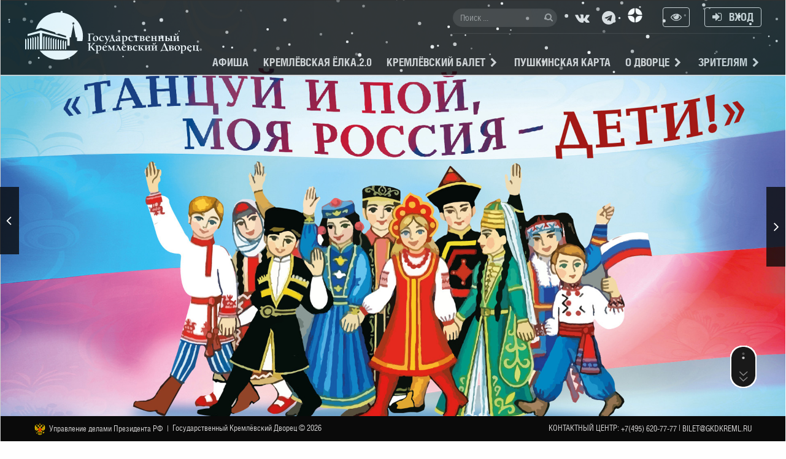

--- FILE ---
content_type: text/html; charset=UTF-8
request_url: https://kremlinpalace.org/index.php/events/vserossiyskiy-festival-tancuy-i-poy-moya-rossiya-1
body_size: 18735
content:
<!DOCTYPE html>
<html lang="ru">

<head>
    <meta http-equiv="Content-Type" content="text/html; charset=utf-8"/>
    <meta http-equiv="X-UA-Compatible" content="IE=edge"/>
    <meta name="viewport" content="width=device-width,initial-scale=1, maximum-scale=1">
    <meta name="robots" content="all"/>
    <meta name="yandex-verification" content="b8ce27464e687f17"/>
    <meta name="google-site-verification" content="ehKeaGuEX5znKD93GNdHZoG-It5TuV52YH6B9_1HjaM"/>
    
    <meta name="facebook-domain-verification" content="7sx0tyxb437belwcv9u8avspmx58w5"/>
    
    <meta name="csrf-token" content="oVJ0GkAcDbEpF8ISXaJxLYL1QPy9E5Xc1meMsGur"/>

    <title>«Танцуй и пой, моя Россия – Дети!» | Государственный Кремлёвский Дворец</title>
    <meta name="description" content="Всероссийский фестиваль «Танцуй и пой, моя Россия – Дети!»: (25 марта, суббота) в ГКД. Покупка билетов. ☎ +7(495) 620-78-46.">
    <meta property="og:locale" content="ru_RU" />
<meta property="og:type" content="website" />
<meta property="og:url" content="https://kremlinpalace.org/index.php/events/vserossiyskiy-festival-tancuy-i-poy-moya-rossiya-1" />
<meta property="og:site_name" content="Государственный Кремлёвский Дворец" />
<meta property="og:title" content="«Танцуй и пой, моя Россия – Дети!»" />
<meta property="og:description" content="Всероссийский фестиваль «Танцуй и пой, моя Россия – Дети!»: (25 марта, суббота) в ГКД. Покупка билетов. ☎ +7(495) 620-78-46." />

	<meta property="fb:app_id" content="141598399242815" />


    <meta name="twitter:card" content="summary">
<meta name="twitter:description" content="Всероссийский фестиваль «Танцуй и пой, моя Россия – Дети!»: (25 марта, суббота) в ГКД. Покупка билетов. ☎ +7(495) 620-78-46.">
<meta name="twitter:title" content="«Танцуй и пой, моя Россия – Дети!»">
<meta name="twitter:site" content="@kremlin_gkd">    <link rel="apple-touch-icon" sizes="180x180" href="https://kremlinpalace.org/apple-touch-icon.png">
    <link rel="icon" type="image/png" sizes="32x32" href="https://kremlinpalace.org/favicon-32x32.png">
    <link rel="icon" type="image/png" sizes="16x16" href="https://kremlinpalace.org/favicon-16x16.png">
    <link rel="manifest" href="https://kremlinpalace.org/manifest.json">
    <link rel="mask-icon" href="https://kremlinpalace.org/safari-pinned-tab.svg" color="#000000">
    <meta name="theme-color" content="#000000">

    <link rel="preconnect" href="https://www.gstatic.com">

    <style>
        @media  print, screen and (min-width: 40em) {
            .reveal {
                right: auto;
                left: auto;
                margin: 0 auto
            }
        }

        html {
            font-family: sans-serif;
            line-height: 1.15;
            -ms-text-size-adjust: 100%;
            -webkit-text-size-adjust: 100%
        }

        footer, header, section {
            display: block
        }

        a {
            background-color: transparent;
            -webkit-text-decoration-skip: objects
        }

        b {
            font-weight: inherit;
            font-weight: bolder
        }

        img {
            border-style: none
        }

        button, input, textarea {
            font-family: sans-serif;
            font-size: 100%;
            line-height: 1.15;
            margin: 0
        }

        button {
            overflow: visible
        }

        button {
            text-transform: none
        }

        [type=reset], [type=submit], button, html [type=button] {
            -webkit-appearance: button
        }

        [type=button]::-moz-focus-inner, [type=reset]::-moz-focus-inner, [type=submit]::-moz-focus-inner, button::-moz-focus-inner {
            border-style: none;
            padding: 0
        }

        [type=button]:-moz-focusring, [type=reset]:-moz-focusring, [type=submit]:-moz-focusring, button:-moz-focusring {
            outline: 1px dotted ButtonText
        }

        input {
            overflow: visible
        }

        [type=checkbox] {
            -webkit-box-sizing: border-box;
            box-sizing: border-box;
            padding: 0
        }

        ::-webkit-file-upload-button {
            -webkit-appearance: button;
            font: inherit
        }

        fieldset {
            border: 1px solid silver;
            margin: 0 2px;
            padding: .35em .625em .75em
        }

        legend {
            -webkit-box-sizing: border-box;
            box-sizing: border-box;
            display: table;
            padding: 0;
            color: inherit;
            white-space: normal
        }

        textarea {
            overflow: auto
        }

        html {
            -webkit-box-sizing: border-box;
            box-sizing: border-box;
            font-size: 100%
        }

        *, :after, :before {
            -webkit-box-sizing: inherit;
            box-sizing: inherit
        }

        body {
            margin: 0;
            padding: 0;
            background: #fefefe;
            font-family: HeliosCond;
            font-weight: 400;
            line-height: 1.5;
            color: #0a0a0a;
            -webkit-font-smoothing: antialiased;
            -moz-osx-font-smoothing: grayscale
        }

        img {
            display: inline-block;
            vertical-align: middle;
            max-width: 100%;
            height: auto;
            -ms-interpolation-mode: bicubic
        }

        textarea {
            height: auto;
            min-height: 50px;
            border-radius: 0
        }

        button {
            padding: 0;
            -webkit-appearance: none;
            -moz-appearance: none;
            appearance: none;
            border: 0;
            border-radius: 0;
            background: 0 0;
            line-height: 1
        }

        button, input, textarea {
            font-family: inherit
        }

        .row {
            max-width: 75rem;
            margin-right: auto;
            margin-left: auto
        }

        .row:after, .row:before {
            display: table;
            content: " "
        }

        .row:after {
            clear: both
        }

        div, form, h3, li, p, ul {
            margin: 0;
            padding: 0
        }

        p {
            margin-bottom: 1rem;
            font-size: inherit;
            line-height: 1.6;
            text-rendering: optimizeLegibility
        }

        i {
            font-style: italic
        }

        b, i {
            line-height: inherit
        }

        b {
            font-weight: 700
        }

        h3 {
            font-family: HeliosCond;
            font-style: normal;
            font-weight: 400;
            color: inherit;
            text-rendering: optimizeLegibility
        }

        h3 {
            font-size: 1.1875rem
        }

        h3 {
            line-height: 1.4;
            margin-top: 0;
            margin-bottom: .5rem
        }

        @media  print, screen and (min-width: 40em) {
            h3 {
                font-size: 1.9375rem
            }
        }

        a {
            line-height: inherit;
            color: #1779ba;
            text-decoration: none
        }

        a img {
            border: 0
        }

        ul {
            margin-bottom: 1rem;
            list-style-position: outside;
            line-height: 1.6
        }

        li {
            font-size: inherit
        }

        ul {
            list-style-type: disc
        }

        ul {
            margin-left: 1.25rem
        }

        ul ul {
            margin-left: 1.25rem;
            margin-bottom: 0
        }

        .text-center {
            text-align: center
        }

        [type=email], [type=tel], [type=text], textarea {
            display: block;
            -webkit-box-sizing: border-box;
            box-sizing: border-box;
            width: 100%;
            height: 2.4375rem;
            margin: 0 0 1rem;
            padding: .5rem;
            border: 1px solid #cacaca;
            border-radius: 0;
            background-color: #fefefe;
            -webkit-box-shadow: inset 0 1px 2px hsla(0, 0%, 4%, .1);
            box-shadow: inset 0 1px 2px hsla(0, 0%, 4%, .1);
            font-family: inherit;
            font-size: 1rem;
            font-weight: 400;
            line-height: 1.5;
            color: #0a0a0a;
            -webkit-appearance: none;
            -moz-appearance: none;
            appearance: none
        }

        textarea {
            max-width: 100%
        }

        textarea[rows] {
            height: auto
        }

        input::-webkit-input-placeholder, textarea::-webkit-input-placeholder {
            color: #cacaca
        }

        input::-ms-input-placeholder, textarea::-ms-input-placeholder {
            color: #cacaca
        }

        [type=button], [type=submit] {
            -webkit-appearance: none;
            -moz-appearance: none;
            appearance: none;
            border-radius: 0
        }

        [type=checkbox] {
            margin: 0 0 1rem
        }

        [type=checkbox] + label {
            display: inline-block;
            vertical-align: baseline;
            margin-left: .5rem;
            margin-right: 1rem;
            margin-bottom: 0
        }

        label {
            display: block;
            margin: 0;
            font-size: .875rem;
            font-weight: 400;
            line-height: 1.8;
            color: #0a0a0a
        }

        .help-text {
            margin-top: -.5rem;
            font-size: .8125rem;
            font-style: italic;
            color: #0a0a0a
        }

        fieldset {
            margin: 0;
            padding: 0;
            border: 0
        }

        legend {
            max-width: 100%;
            margin-bottom: .5rem
        }

        .form-error {
            color: #cc4b37
        }

        .form-error {
            display: none;
            margin-top: -.5rem;
            margin-bottom: 1rem;
            font-size: .75rem;
            font-weight: 700
        }

        .button {
            display: inline-block;
            vertical-align: middle;
            margin: 0 0 1rem;
            font-family: inherit;
            padding: .85em 1em;
            -webkit-appearance: none;
            border: 1px solid transparent;
            border-radius: 0;
            font-size: .9rem;
            line-height: 1;
            text-align: center;
            background-color: #1779ba;
            color: #fefefe
        }

        .button.small {
            font-size: .75rem
        }

        .button.secondary {
            background-color: #767676;
            color: #fefefe
        }

        .button.success {
            background-color: #3adb76;
            color: #0a0a0a
        }

        .button.alert {
            background-color: #cc4b37;
            color: #fefefe
        }

        .button.hollow {
            border: 1px solid #1779ba;
            color: #1779ba
        }

        .button.hollow {
            background-color: transparent
        }

        .accordion-menu li {
            width: 100%
        }

        .accordion-menu a {
            padding: .7rem 1rem
        }

        .button-group {
            margin-bottom: 1rem;
            font-size: 0
        }

        .button-group:after, .button-group:before {
            display: table;
            content: " "
        }

        .button-group:after {
            clear: both
        }

        .button-group .button {
            margin: 0;
            margin-right: 1px;
            margin-bottom: 1px;
            font-size: .9rem
        }

        .button-group .button:last-child {
            margin-right: 0
        }

        .callout {
            position: relative;
            margin: 0 0 1rem;
            padding: 1rem;
            border: 1px solid hsla(0, 0%, 4%, .25);
            border-radius: 0;
            background-color: #fff;
            color: #0a0a0a
        }

        .callout > :first-child {
            margin-top: 0
        }

        .callout > :last-child {
            margin-bottom: 0
        }

        .callout.alert {
            background-color: #f7e4e1;
            color: #0a0a0a
        }

        .close-button {
            position: absolute;
            color: #8a8a8a
        }

        .close-button.small {
            right: .66rem;
            top: .33em;
            font-size: 1.5em;
            line-height: 1
        }

        .close-button {
            right: 1rem;
            top: .5rem;
            font-size: 2em;
            line-height: 1
        }

        .menu {
            padding: 0;
            margin: 0;
            list-style: none;
            position: relative
        }

        .menu a {
            line-height: 1;
            text-decoration: none;
            display: block;
            padding: .7rem 1rem
        }

        .menu a {
            margin-bottom: 0
        }

        .menu li {
            display: inline-block
        }

        .menu.vertical li {
            display: block
        }

        .menu.nested {
            margin-right: 0;
            margin-left: 1rem
        }

        .menu .is-active > a {
            background: #0a0a0a;
            color: #fefefe
        }

        .dropdown-pane {
            position: absolute;
            z-index: 10;
            width: 300px;
            padding: 1rem;
            visibility: hidden;
            display: none;
            border: 1px solid #cacaca;
            border-radius: 0;
            background-color: #fefefe;
            font-size: 1rem
        }

        .off-canvas-wrapper {
            position: relative;
            overflow: hidden
        }

        .off-canvas {
            position: fixed;
            z-index: 21;
            -webkit-backface-visibility: hidden;
            backface-visibility: hidden;
            background: hsla(0, 0%, 4%, .9)
        }

        .off-canvas.is-transition-overlap {
            z-index: 22
        }

        .position-left {
            top: 0;
            left: 0;
            height: 100%;
            overflow-y: auto;
            width: 250px
        }

        .position-left {
            -webkit-transform: translateX(-250px);
            transform: translateX(-250px)
        }

        .off-canvas-content {
            -webkit-transform: none;
            transform: none;
            -webkit-backface-visibility: hidden;
            backface-visibility: hidden
        }

        .reveal {
            z-index: 1006;
            -webkit-backface-visibility: hidden;
            backface-visibility: hidden;
            display: none;
            padding: 1rem;
            border: 1px solid #cacaca;
            border-radius: 0;
            background-color: #fefefe;
            position: relative;
            top: 100px;
            margin-right: auto;
            margin-left: auto;
            overflow-y: auto
        }

        @media  print, screen and (min-width: 40em) {
            .reveal {
                min-height: 0
            }
        }

        .reveal > :last-child {
            margin-bottom: 0
        }

        @media  print, screen and (min-width: 40em) {
            .reveal {
                width: 600px;
                max-width: 75rem
            }
        }

        @media  screen and (max-width: 39.9375em) {
            .reveal {
                top: 0;
                left: 0;
                width: 100%;
                max-width: none;
                height: 100%;
                height: 100vh;
                min-height: 100vh;
                margin-left: 0;
                border: 0;
                border-radius: 0
            }
        }

        .top-bar {
            padding: .5rem
        }

        .top-bar:after, .top-bar:before {
            display: table;
            content: " "
        }

        .top-bar:after {
            clear: both
        }

        .top-bar, .top-bar ul {
            background-color: #0a0a0a
        }

        .top-bar input {
            max-width: 200px;
            margin-right: 1rem
        }

        .top-bar .top-bar-left, .top-bar .top-bar-right {
            width: 100%
        }

        @media  print, screen and (min-width: 40em) {
            .top-bar .top-bar-left, .top-bar .top-bar-right {
                width: auto
            }
        }

        .top-bar-left {
            float: left
        }

        .top-bar-right {
            float: right
        }

        .hide {
            display: none !important
        }

        ::-webkit-scrollbar {
            width: 5px
        }

        ::-webkit-scrollbar-track {
            -webkit-box-shadow: inset 0 0 6px #d5d5d5;
            border-radius: 0
        }

        ::-webkit-scrollbar-thumb {
            border-radius: 0;
            background: #337abd;
            -webkit-box-shadow: inset 0 0 6px #337abd
        }

        ::-webkit-scrollbar-thumb:window-inactive {
            background: #337abd
        }

        body {
            scrollbar-base-color: #337abd;
            scrollbar-3dlight-color: #337abd;
            scrollbar-highlight-color: #337abd;
            scrollbar-track-color: #d5d5d5;
            scrollbar-arrow-color: #337abd;
            scrollbar-shadow-color: #337abd;
            scrollbar-dark-shadow-color: #337abd;
            margin: 0;
            padding: 0;
            overflow-x: hidden
        }

        :focus {
            outline: 0
        }

        .kr-sl-title {
            line-height: 1em;
            display: inline-block;
            text-align: center;
            background-color: #fefefe
        }

        .kr-sl-subtitle, .kr-sl-title {
            text-transform: uppercase;
            font-weight: 700;
            float: left;
            padding: .66em;
            -webkit-box-shadow: 3px 3px 7px 0 rgba(50, 50, 50, .75);
            box-shadow: 3px 3px 7px 0 rgba(50, 50, 50, .75)
        }

        .kr-sl-subtitle {
            clear: both;
            font-size: .7em;
            color: #fefefe;
            background-color: #03070f;
            border-left: 5px solid #3f51b5
        }

        .kr-sl-link {
            margin: 0 10px;
            color: #fff;
            padding: .25em .66em;
            background: rgba(8, 8, 16, .42);
            border: 1px solid #fff;
            border-radius: 5px;
            text-shadow: 2px 2px 1px rgba(50, 50, 50, .8)
        }

        .kr-sl-link .kr-sl-button {
            text-transform: uppercase;
            font-weight: 700
        }

        #EventsFiltersContainer {
            background-color: #fefefe;
            overflow: hidden;
            width: 100%;
            position: fixed;
            left: 0;
            height: 100vh;
            top: 83px;
            z-index: 8;
            -webkit-transform: translateY(-110vh);
            transform: translateY(-110vh);
            overflow: auto;
            overflow-x: hidden;
            display: block
        }

        @media  screen and (max-width: 63.9375em) {
            #EventsFiltersContainer {
                top: 70px;
                height: calc(100vh - 70px) !important
            }
        }

        #EventsFiltersContainer .row {
            max-width: 75rem;
            margin-right: auto;
            margin-left: auto
        }

        #EventsFiltersContainer .row:after, #EventsFiltersContainer .row:before {
            display: table;
            content: " "
        }

        #EventsFiltersContainer .row:after {
            clear: both
        }

        #EventsFiltersContainer .row #EventsFiltersClose {
            z-index: 5
        }

        #EventsFiltersContainer .row .events-filter_wrap {
            display: -webkit-box;
            display: -ms-flexbox;
            display: flex;
            width: 75rem;
            max-width: 100%;
            padding: 1rem 1rem 5rem;
            position: absolute;
            top: 50%;
            left: 50%;
            -webkit-transform: translate(-50%, -50%);
            transform: translate(-50%, -50%)
        }

        #EventsFiltersContainer .row .events-filter_wrap:after, #EventsFiltersContainer .row .events-filter_wrap:before {
            display: table;
            content: " "
        }

        #EventsFiltersContainer .row .events-filter_wrap:after {
            clear: both
        }

        @media  screen and (max-width: 63.9375em) {
            #EventsFiltersContainer .row .events-filter_wrap {
                display: block;
                position: relative;
                top: inherit;
                left: inherit;
                -webkit-transform: inherit;
                transform: inherit;
                padding: 0 0 5rem
            }
        }

        #EventsFiltersContainer .row .events-filter_wrap .events-filters {
            width: 50%;
            float: left;
            padding-right: .625rem;
            padding-left: .625rem;
            padding: 2rem !important;
            color: #fefefe
        }

        @media  print, screen and (min-width: 40em) {
            #EventsFiltersContainer .row .events-filter_wrap .events-filters {
                padding-right: .9375rem;
                padding-left: .9375rem
            }
        }

        @media  screen and (max-width: 63.9375em) {
            #EventsFiltersContainer .row .events-filter_wrap .events-filters {
                width: 100%;
                float: left;
                padding-right: .625rem;
                padding-left: .625rem
            }
        }

        @media  screen and (max-width: 63.9375em) and (min-width: 40em) {
            #EventsFiltersContainer .row .events-filter_wrap .events-filters {
                padding-right: .9375rem;
                padding-left: .9375rem
            }
        }

        #EventsFiltersContainer .row .events-filter_wrap .events-filters:first-child {
            background-color: #0062a7
        }

        #EventsFiltersContainer .row .events-filter_wrap .events-filters:first-child .left {
            width: 50%;
            float: left;
            padding-right: .625rem;
            padding-left: .625rem
        }

        @media  print, screen and (min-width: 40em) {
            #EventsFiltersContainer .row .events-filter_wrap .events-filters:first-child .left {
                padding-right: .9375rem;
                padding-left: .9375rem
            }
        }

        @media  screen and (max-width: 63.9375em) {
            #EventsFiltersContainer .row .events-filter_wrap .events-filters:first-child .left {
                width: 100%;
                float: left;
                padding-right: .625rem;
                padding-left: .625rem
            }
        }

        @media  screen and (max-width: 63.9375em) and (min-width: 40em) {
            #EventsFiltersContainer .row .events-filter_wrap .events-filters:first-child .left {
                padding-right: .9375rem;
                padding-left: .9375rem
            }
        }

        #EventsFiltersContainer .row .events-filter_wrap .events-filters:first-child .right {
            width: 50%;
            float: left;
            padding-right: .625rem;
            padding-left: .625rem
        }

        @media  print, screen and (min-width: 40em) {
            #EventsFiltersContainer .row .events-filter_wrap .events-filters:first-child .right {
                padding-right: .9375rem;
                padding-left: .9375rem
            }
        }

        #EventsFiltersContainer .row .events-filter_wrap .events-filters:first-child .right:last-child:not(:first-child) {
            float: right
        }

        @media  screen and (max-width: 63.9375em) {
            #EventsFiltersContainer .row .events-filter_wrap .events-filters:first-child .right {
                width: 100%;
                float: left;
                padding-right: .625rem;
                padding-left: .625rem;
                display: none
            }
        }

        @media  screen and (max-width: 63.9375em) and (min-width: 40em) {
            #EventsFiltersContainer .row .events-filter_wrap .events-filters:first-child .right {
                padding-right: .9375rem;
                padding-left: .9375rem
            }
        }

        @media  screen and (max-width: 63.9375em) {
            #EventsFiltersContainer .row .events-filter_wrap .events-filters:first-child .right:last-child:not(:first-child) {
                float: right
            }
        }

        #EventsFiltersContainer .row .events-filter_wrap .events-filters:first-child .right.button-group {
            text-align: right
        }

        @media  screen and (max-width: 63.9375em) {
            #EventsFiltersContainer .row .events-filter_wrap .events-filters:first-child .right.button-group {
                text-align: center
            }
        }

        #EventsFiltersContainer .row .events-filter_wrap .events-filters:first-child .right.button-group button {
            -webkit-box-shadow: 0 10px 20px -5px rgba(0, 0, 0, .4);
            box-shadow: 0 10px 20px -5px rgba(0, 0, 0, .4);
            margin: .5em;
            border: 1px solid #fefefe;
            width: 9.375rem
        }

        #EventsFiltersContainer .row .events-filter_wrap .events-filters .selected_date_wrap .day_week {
            font-size: 1.5rem
        }

        #EventsFiltersContainer .row .events-filter_wrap .events-filters .selected_date_wrap .date {
            font-size: 2rem;
            font-weight: 700
        }

        #EventsFiltersContainer .row .events-filter_wrap .events-filters .filters .fieldset_wrap {
            width: 100%;
            padding: 0
        }

        #EventsFiltersContainer .row .events-filter_wrap .events-filters .filters .fieldset_wrap fieldset legend {
            font-size: 1.25rem;
            margin: 0 0 .25em;
            display: block;
            border-bottom: 1px solid #fefefe;
            width: 100%
        }

        #EventsFiltersContainer .row .events-filter_wrap .events-filters .filters .fieldset_wrap fieldset div input[type=checkbox] {
            margin: 0;
            visibility: hidden;
            width: 0;
            height: 0
        }

        #EventsFiltersContainer .row .events-filter_wrap .events-filters .filters .fieldset_wrap fieldset div input[type=checkbox] + label:before {
            font-family: FontAwesome;
            font-style: normal;
            font-weight: 400;
            font-variant: normal;
            text-transform: none;
            width: 1em;
            display: inline-block;
            position: absolute;
            left: 0;
            content: "\F096"
        }

        #EventsFiltersContainer .row .events-filter_wrap .events-filters .filters .fieldset_wrap fieldset div input[type=checkbox]:checked + label:before {
            content: "\F14A"
        }

        #EventsFiltersContainer .row .events-filter_wrap .events-filters .filters .fieldset_wrap fieldset div label {
            font-size: 1rem;
            color: #fefefe;
            display: inline-block;
            padding-left: 1.25rem;
            position: relative;
            margin: 0 .1em
        }

        #EventsFiltersContainer .row .events-filter_wrap .events-filters.events-filters-dp {
            padding-top: 0 !important;
            padding-bottom: 0 !important
        }

        #EventsFiltersContainer .row .events-filter_wrap .button-filter {
            position: absolute;
            right: 1rem;
            bottom: 0;
            color: #fefefe
        }

        .month-event-date {
            width: 100px;
            position: fixed;
            top: 0;
            z-index: 10;
            background: #0a0a0a;
            opacity: .85;
            -webkit-box-shadow: 0 10px 20px -5px rgba(0, 0, 0, .4);
            box-shadow: 0 10px 20px -5px rgba(0, 0, 0, .4);
            text-align: center;
            font-weight: 700;
            padding: 15px 0 0;
            -webkit-transform: translateY(-150px);
            transform: translateY(-150px)
        }

        @media  screen and (max-width: 63.9375em) {
            .month-event-date {
                display: none
            }
        }

        .month-event-date img {
            width: 60px;
            margin-bottom: 15px
        }

        .month-event-date b {
            color: #fefefe;
            display: block;
            margin: 0 0 3px;
            font-size: 1.3rem;
            line-height: 1.75rem
        }

        .month-event-date span {
            display: block;
            color: #8a8a8a;
            font-size: 1.25rem;
            text-transform: uppercase
        }

        .eventlist .month_eventlist .event-box .info :not(.fa) {
            font-family: HeliosCond
        }

        .footer {
            background-color: #0a0a0a;
            padding: 0;
            min-height: 2.5rem;
            position: fixed;
            bottom: 0;
            width: 100%;
            display: block;
            z-index: 10
        }

        @media  screen and (max-width: 74.9375em) {
            .footer {
                position: relative
            }
        }

        .footer .row {
            padding: .625rem 0;
            margin: 0 auto
        }

        .footer .row .kr-info {
            color: #d4d3d3;
            font-size: .8125rem;
            line-height: 1.25rem
        }

        .footer .row .kr-info:nth-child(n) {
            text-align: left;
            width: 66.66666667%;
            float: left;
            padding-right: .625rem;
            padding-left: .625rem
        }

        @media  print, screen and (min-width: 40em) {
            .footer .row .kr-info:nth-child(n) {
                padding-right: .9375rem;
                padding-left: .9375rem
            }
        }

        .footer .row .kr-info:nth-child(n):last-child:not(:first-child) {
            float: right
        }

        @media  screen and (max-width: 74.9375em) {
            .footer .row .kr-info:nth-child(n) {
                width: 100%;
                float: left;
                padding-right: .625rem;
                padding-left: .625rem;
                margin-bottom: 1rem;
                text-align: center
            }
        }

        @media  screen and (max-width: 74.9375em) and (min-width: 40em) {
            .footer .row .kr-info:nth-child(n) {
                padding-right: .9375rem;
                padding-left: .9375rem
            }
        }

        @media  screen and (max-width: 74.9375em) {
            .footer .row .kr-info:nth-child(n):last-child:not(:first-child) {
                float: right
            }
        }

        .footer .row .kr-info:nth-child(2n) {
            text-align: right;
            text-transform: uppercase;
            width: 33.33333333%;
            float: left;
            padding-right: .625rem;
            padding-left: .625rem
        }

        @media  print, screen and (min-width: 40em) {
            .footer .row .kr-info:nth-child(2n) {
                padding-right: .9375rem;
                padding-left: .9375rem
            }
        }

        .footer .row .kr-info:nth-child(2n):last-child:not(:first-child) {
            float: right
        }

        @media  screen and (max-width: 74.9375em) {
            .footer .row .kr-info:nth-child(2n) {
                width: 100%;
                float: left;
                padding-right: .625rem;
                padding-left: .625rem;
                text-align: center
            }
        }

        @media  screen and (max-width: 74.9375em) and (min-width: 40em) {
            .footer .row .kr-info:nth-child(2n) {
                padding-right: .9375rem;
                padding-left: .9375rem
            }
        }

        @media  screen and (max-width: 74.9375em) {
            .footer .row .kr-info:nth-child(2n):last-child:not(:first-child) {
                float: right
            }
        }

        .footer .row .kr-info a {
            color: #d4d3d3;
            text-decoration: none
        }

        .header .nav-menu_bas {
            display: inline-block;
            text-align: right;
            float: right;
            position: relative;
            width: 100%
        }

        .header .nav-menu_bas ul {
            list-style: none;
            margin: 0;
            background-color: #0a0a0a;
            padding: 1rem
        }

        .header .nav-menu_bas ul[data-level="1"] {
            position: relative
        }

        .header .nav-menu_bas ul li {
            text-transform: uppercase;
            font-weight: 700;
            font-size: 18px;
            padding-bottom: 2px;
            white-space: nowrap;
            display: inline-block;
            margin-right: 25px
        }

        .header .nav-menu_bas ul li:last-child {
            margin-right: 0
        }

        .header .nav-menu_bas ul li.is-active > a {
            color: #fff;
            text-decoration: none;
            border-bottom: 3px solid #fff
        }

        .header .nav-menu_bas ul li a {
            color: #ccc;
            line-height: 37px;
            padding-bottom: 8px
        }

        .header .nav-menu_bas ul li button {
            color: #ccc;
            line-height: 18px;
            padding: 0 .25rem .5rem;
            font-size: 1rem
        }

        .header .nav-menu_bas > ul {
            opacity: 1;
            margin: 28px 0 0 !important;
            border: none !important;
            padding: 0 !important;
            background-color: transparent
        }

        .header .nav-menu_bas .sub-menu {
            visibility: hidden;
            opacity: 0;
            position: absolute;
            right: 0;
            margin-right: calc(-1 * (100vw - 1200px) / 2);
            padding: 0 calc((100vw - 1200px) / 2);
            border-bottom: 2px solid #d4d3d3;
            border-top: 2px solid #d4d3d3;
            top: 2.4375rem;
            width: 100vw
        }

        .header .nav-menu_bas .sub-menu[data-level="3"] {
            left: 0
        }

        .little-head .search {
            float: none;
            display: inline-block;
            vertical-align: top;
            margin: 0 15px 0 0
        }

        .little-head .search #search {
            margin-bottom: 0;
            margin-top: 3px;
            position: relative
        }

        .little-head .search #search button {
            position: absolute;
            top: 7px;
            right: 7px;
            background: 0 0;
            border: 0;
            color: #8c8c8c;
            font-size: 14px
        }

        .little-head .search #search input {
            margin: 1px 0;
            padding: 0 12px;
            border: 0;
            background: #353535;
            background: rgba(78, 78, 78, .4);
            border-radius: 20px;
            font-size: 14px;
            color: #868686;
            width: 170px;
            height: 30px;
            -webkit-box-sizing: border-box;
            box-sizing: border-box
        }

        .social-head {
            float: none;
            padding: 3px 10px;
            display: inline-block;
            vertical-align: top;
            margin: 0
        }

        .social-head-on_head {
            float: none;
            display: inline-block;
            vertical-align: top;
            margin: 0
        }

        .social a {
            float: left;
            text-align: center;
            margin: 0 4px;
            min-width: 35px;
            height: 35px;
            border-radius: 2px;
            color: #ddd
        }

        .social a i, .social a span {
            display: inline-block
        }

        .social a i {
            padding: 6px 0;
            display: inline-block;
            width: 35px;
            height: 35px;
            font-size: 22px;
            line-height: 25px;
            border-radius: 2px
        }

        .header.top-bar {
            background-color: #0a0a0a;
            padding-bottom: 0;
            width: 100%;
            position: fixed;
            top: 0;
            display: block;
            z-index: 10;
            opacity: .8;
            border-bottom: 2px solid #d4d3d3
        }

        @media  screen and (max-width: 74.9375em) {
            .header.top-bar {
                min-height: 70px
            }
        }

        .header.top-bar .row {
            position: relative
        }

        .header.top-bar .row .logo-container {
            padding-top: 12px;
            padding-bottom: 19px
        }

        .header.top-bar .row .logo-container img {
            width: 17.6875rem;
            max-height: 5.1875rem
        }

        @media  screen and (max-width: 74.9375em) {
            .header.top-bar .row .logo-container {
                text-align: center;
                display: none
            }
        }

        .header.top-bar .row .logo-mobile-container {
            display: none;
            padding-top: 8px
        }

        .header.top-bar .row .logo-mobile-container img {
            height: 40px
        }

        @media  screen and (max-width: 74.9375em) {
            .header.top-bar .row .logo-mobile-container {
                display: block;
                text-align: center
            }
        }

        .header.top-bar .row .header-content {
            width: calc(100% - 283px)
        }

        @media  screen and (max-width: 74.9375em) {
            .header.top-bar .row .header-content {
                display: none
            }
        }

        .header.top-bar .row .humburger-icon {
            position: relative;
            display: inline-block;
            vertical-align: middle;
            width: 30px;
            height: 26px;
            display: none;
            position: absolute;
            left: 20px;
            top: 13px;
            background: 0 0;
            font-size: 0
        }

        .header.top-bar .row .humburger-icon:after {
            position: absolute;
            top: 0;
            left: 0;
            display: block;
            width: 100%;
            height: 4px;
            background: #ededed;
            -webkit-box-shadow: 0 11px 0 #ededed, 0 22px 0 #ededed;
            box-shadow: 0 11px 0 #ededed, 0 22px 0 #ededed;
            content: ""
        }

        @media  screen and (max-width: 63.9375em) {
            .header.top-bar .row .humburger-icon {
                display: block
            }
        }

        @media  screen and (max-width: 74.9375em) {
            .header.top-bar .row .humburger-icon {
                display: block
            }
        }

        .header.top-bar .row .languages {
            position: absolute;
            right: 0;
            bottom: 40px
        }

        @media  screen and (max-width: 74.9375em) {
            .header.top-bar .row .languages {
                bottom: 8px !important;
                visibility: visible !important
            }
        }

        .header.top-bar .row .languages ul {
            margin: 0;
            list-style: none;
            text-align: right;
            color: #ededed;
            background-color: transparent
        }

        .header.top-bar .row .languages ul li {
            display: inline-block
        }

        .header.top-bar .row .languages ul li a {
            color: #ededed;
            font-size: 14px;
            font-weight: 400
        }

        .header.top-bar .login {
            float: none;
            display: inline-block;
            vertical-align: top;
            margin-top: 1px
        }

        .header.top-bar .login a {
            line-height: 15px;
            margin: 0 0 0 20px;
            font-size: 18px;
            color: #ccc;
            text-transform: uppercase;
            font-weight: 700;
            border: 1px solid #ccc;
            padding: 6px 12px;
            border-radius: 4px
        }

        .little-head {
            text-align: right;
            float: right;
            padding: 3px 0 8px;
            border-bottom: 1px solid rgba(42, 42, 42, .75);
            -webkit-box-shadow: none;
            box-shadow: none
        }

        #offCanvasBasic {
            font-weight: 400
        }

        #offCanvasBasic .close-button {
            color: #ededed
        }

        #offCanvasBasic .logo-container {
            padding: 10px;
            height: 70px;
            text-align: center
        }

        #offCanvasBasic .logo-container img {
            height: 50px
        }

        #offCanvasBasic .little-head {
            text-align: center;
            float: none
        }

        #offCanvasBasic .nav-menu ul li a {
            color: #ededed
        }

        .form-question-wrap .form-group-wrap {
            max-width: 20rem
        }

        .form-question-wrap .form-group-wrap label {
            font-size: 1rem
        }

        .reveal {
            -webkit-box-shadow: 0 10px 20px -5px rgba(0, 0, 0, .4);
            box-shadow: 0 10px 20px -5px rgba(0, 0, 0, .4);
            padding: 0;
            border: 0;
            position: absolute;
            right: 0;
            top: 50% !important;
            -webkit-transform: translateY(-50%);
            transform: translateY(-50%);
            left: 0
        }

        .reveal__heading {
            background-color: #0062a7;
            padding: 1rem;
            color: #fefefe
        }

        .reveal__body {
            padding: 1rem;
            position: relative
        }

        .reveal .close-button {
            color: #fefefe;
            opacity: .8
        }

        #reviewModal .form-question-wrap .form-group-wrap {
            max-width: 100%
        }

        @media  screen and (max-width: 74.9375em) {
            .row {
                padding: 0 .75rem
            }
        }

        img {
            max-width: 100%
        }

        #feedbackModal .form-question-wrap .form-group-wrap {
            max-width: 100%
        }

        #b-top {
            display: none;
            position: fixed;
            right: 1.5rem;
            bottom: 2.5rem;
            width: 3rem;
            height: 3rem;
            color: #fefefe;
            z-index: 10;
            -webkit-box-shadow: 0 10px 20px -5px rgba(0, 0, 0, .4);
            box-shadow: 0 10px 20px -5px rgba(0, 0, 0, .4)
        }

        @media  screen and (max-width: 74.9375em) {
            #b-top {
                visibility: hidden
            }
        }

        #b-top i {
            font-size: 1.25rem
        }

        .home .slider-top {
            z-index: 6
        }

        .off-canvas-wrapper {
            width: 100vw;
            min-height: 100vh
        }

        .slider-top {
            position: relative
        }

        b {
            font-weight: 700
        }

        .fa {
            display: inline-block;
            font: normal normal normal 14px/1 FontAwesome;
            font-size: inherit;
            text-rendering: auto;
            -webkit-font-smoothing: antialiased;
            -moz-osx-font-smoothing: grayscale
        }

        .fa-search:before {
            content: "\F002"
        }

        .fa-chevron-right:before {
            content: "\F054"
        }

        .fa-arrow-up:before {
            content: "\F062"
        }

        .fa-sign-in:before {
            content: "\F090"
        }

        .fa-facebook:before {
            content: "\F09A"
        }

        .fa-chevron-circle-down:before {
            content: "\F13A"
        }

        .fa-youtube:before {
            content: "\F167"
        }

        .fa-instagram:before {
            content: "\F16D"
        }

        .fa-vk:before {
            content: "\F189"
        }

    </style>


    
    <link rel="stylesheet" type="text/css" href="/css/all.css?id=bf750ad057a5b9f7b6d8" media="none"
          onload="if(media!='all')media='all'">
    <!--<link rel="stylesheet" type="text/css" href="https://kremlinpalace.org/css/vendor/font-helioscond.css" media="all">-->
    <link rel="stylesheet" type="text/css" href="https://kremlinpalace.org/css/vendor/font-helioscond.css"
          media="none"
          onload="if(media!='all')media='all'">


    <script src="https://ajax.googleapis.com/ajax/libs/jquery/2.2.4/jquery.min.js"></script>

    <link rel="stylesheet" href="https://kremlinpalace.org/bvi/css/bvi.min.css" type="text/css">
    <link rel="stylesheet" href="https://kremlinpalace.org/css/bvi-custom.css" type="text/css">
    
    <meta property="og:image" content="https://kremlinpalace.org/index.php/images/events/1675764562.jpg"/>

    
    
        <!-- LOADING FONTS AND ICONS -->



<link rel="stylesheet" type="text/css" href="https://kremlinpalace.org/rs/fonts/font-awesome/css/font-awesome.css" media="none"
      onload="if(media!='all')media='all'">

<!-- REVOLUTION STYLE SHEETS -->
<link rel="stylesheet" type="text/css" href="https://kremlinpalace.org/rs/css/settings.css" media="none"
      onload="if(media!='all')media='all'">
<!-- REVOLUTION LAYERS STYLES -->
<style>.tp-caption.BigBold-Title,.BigBold-Title{color:#ffffff;font-size:110px;line-height:100px;font-weight:800;font-style:normal;font-family:Raleway;text-decoration:none;background-color:transparent;border-color:transparent;border-style:none;border-width:0px;border-radius:0 0 0 0px}.tp-caption.BigBold-SubTitle,.BigBold-SubTitle{color:#ffffff;font-size:15px;line-height:24px;font-weight:500;font-style:normal;font-family:Raleway;text-decoration:none;background-color:transparent;border-color:transparent;border-style:none;border-width:0px;border-radius:0 0 0 0px;letter-spacing:1px}.tp-caption.BigBold-Button,.BigBold-Button{color:#ffffff;font-size:13px;line-height:13px;font-weight:500;font-style:normal;font-family:Raleway;text-decoration:none;background-color:#000000;border-color:#ffffff;border-style:solid;border-width:1px;border-radius:0px 0px 0px 0px;letter-spacing:1px}.tp-caption.BigBold-Button:hover,.BigBold-Button:hover{color:rgba(255,255,255,1.00);text-decoration:none;background-color:transparent;border-color:rgba(255,255,255,1.00);border-style:solid;border-width:1px;border-radius:0px 0px 0px 0px;cursor:pointer}</style>
<!-- REVOLUTION JS FILES -->
<script type="text/javascript" src="https://kremlinpalace.org/rs/js/jquery.themepunch.tools.min.js"></script>
<script type="text/javascript" src="https://kremlinpalace.org/rs/js/jquery.themepunch.revolution.min.js"></script>

<!-- SLIDER REVOLUTION 5.0 EXTENSIONS  (Load Extensions only on Local File Systems !  The following part can be removed on Server for On Demand Loading) -->	
<script type="text/javascript" src="https://kremlinpalace.org/rs/js/extensions/revolution.extension.actions.min.js"></script>
<script type="text/javascript" src="https://kremlinpalace.org/rs/js/extensions/revolution.extension.carousel.min.js"></script>
<script type="text/javascript" src="https://kremlinpalace.org/rs/js/extensions/revolution.extension.kenburn.min.js"></script>
<script type="text/javascript" src="https://kremlinpalace.org/rs/js/extensions/revolution.extension.layeranimation.min.js"></script>
<script type="text/javascript" src="https://kremlinpalace.org/rs/js/extensions/revolution.extension.migration.min.js"></script>
<script type="text/javascript" src="https://kremlinpalace.org/rs/js/extensions/revolution.extension.navigation.min.js"></script>
<script type="text/javascript" src="https://kremlinpalace.org/rs/js/extensions/revolution.extension.parallax.min.js"></script>
<script type="text/javascript" src="https://kremlinpalace.org/rs/js/extensions/revolution.extension.slideanims.min.js"></script>
<script type="text/javascript" src="https://kremlinpalace.org/rs/js/extensions/revolution.extension.video.min.js"></script>
<script type="text/javascript">function setREVStartSize(e) {
        try {
            var i = jQuery(window).width(), t = 9999, r = 0, n = 0, l = 0, f = 0, s = 0, h = 0;
            if (e.responsiveLevels && (jQuery.each(e.responsiveLevels, function (e, f) {
                f > i && (t = r = f, l = e), i > f && f > r && (r = f, n = e)
            }), t > r && (l = n)), f = e.gridheight[l] || e.gridheight[0] || e.gridheight, s = e.gridwidth[l] || e.gridwidth[0] || e.gridwidth, h = i / s, h = h > 1 ? 1 : h, f = Math.round(h * f), "fullscreen" == e.sliderLayout) {
                var u = (e.c.width(), jQuery(window).height());
                if (void 0 != e.fullScreenOffsetContainer) {
                    var c = e.fullScreenOffsetContainer.split(",");
                    if (c)
                        jQuery.each(c, function (e, i) {
                            u = jQuery(i).length > 0 ? u - jQuery(i).outerHeight(!0) : u
                        }), e.fullScreenOffset.split("%").length > 1 && void 0 != e.fullScreenOffset && e.fullScreenOffset.length > 0 ? u -= jQuery(window).height() * parseInt(e.fullScreenOffset, 0) / 100 : void 0 != e.fullScreenOffset && e.fullScreenOffset.length > 0 && (u -= parseInt(e.fullScreenOffset, 0))
                }
                f = u
            } else
                void 0 != e.minHeight && f < e.minHeight && (f = e.minHeight);
            e.c.closest(".rev_slider_wrapper").css({height: f})
        } catch (d) {
            console.log("Failure at Presize of Slider:" + d)
        }
    }
    ;</script>    
    <!-- Carrot quest BEGIN -->
    <script type="text/javascript">
        !function () {
            function t(t, e) {
                return function () {
                    window.carrotquestasync.push(t, arguments)
                }
            }

            if ("undefined" == typeof carrotquest) {
                var e = document.createElement("script");
                e.type = "text/javascript", e.async = !0, e.src = "https://cdn.carrotquest.app/api.min.js", document.getElementsByTagName("head")[0].appendChild(e), window.carrotquest = {}, window.carrotquestasync = [], carrotquest.settings = {};
                for (var n = ["connect", "track", "identify", "auth", "onReady", "addCallback", "removeCallback", "trackMessageInteraction"], a = 0; a < n.length; a++) carrotquest[n[a]] = t(n[a])
            }
        }(), carrotquest.connect("53045-f9d5181924d0efcfe16d91eecb");
    </script>
    <!-- Carrot quest END -->
    
</head>


<!--
#######################################
        - THE BODY PART -
######################################
-->



    <body class="events-event ">
<!-- - - - - - - - - - - - - - - - - - - - - - - - - - - - - -->
<!--  Structured Data : Organization -->
<!-- - - - - - - - - - - - - - - - - - - - - - - - - - - - - -->
<script type="application/ld+json">
{
    "@context" : "http://schema.org",
    "@type" : "Organization",
    "url" : "https://kremlinpalace.org/index.php",
    "logo" : "/img/logo_ru.png",
    "name" : "Государственный Кремлёвский Дворец",
    "sameAs" : [
                    "https://vk.com/kremlinpalace" ,
                    "https://www.facebook.com/statekremlinpalace/" ,
                    "https://www.instagram.com/statekremlinpalace/" ,
                    "https://twitter.com/kremlin_gkd" ,
                    "https://ok.ru/gkd-kremlin" ,
                    "https://www.youtube.com/user/StateKremlinPalace" ,
                    "https://vk.com/kremlinpalace" ,
                    "https://www.facebook.com/statekremlinpalace/" ,
                    "https://www.instagram.com/statekremlinpalace/" ,
                    "https://twitter.com/kremlin_gkd" ,
                    "https://ok.ru/gkd-kremlin" ,
                    "https://www.youtube.com/user/StateKremlinPalace" ,
                    "https://vk.com/kremlinpalace" ,
                    "https://www.facebook.com/statekremlinpalace/" ,
                    "https://www.instagram.com/statekremlinpalace/" ,
                    "https://twitter.com/kremlin_gkd" ,
                    "https://ok.ru/gkd-kremlin" ,
                    "https://www.youtube.com/user/StateKremlinPalace" ,
                    "https://vk.com/kremlinpalace" ,
                    "https://www.facebook.com/statekremlinpalace/" ,
                    "https://www.instagram.com/statekremlinpalace/" ,
                    "https://twitter.com/kremlin_gkd" ,
                    "https://ok.ru/gkd-kremlin" ,
                    "https://www.youtube.com/user/StateKremlinPalace" ,
                    "https://vk.com/kremlinpalace" ,
                    "https://www.facebook.com/statekremlinpalace/" ,
                    "https://www.instagram.com/statekremlinpalace/" ,
                    "https://twitter.com/kremlin_gkd" ,
                    "https://ok.ru/gkd-kremlin" ,
                    "https://www.youtube.com/user/StateKremlinPalace" ,
                    "https://vk.com/kremlinpalace" ,
                    "https://www.facebook.com/statekremlinpalace/" ,
                    "https://www.instagram.com/statekremlinpalace/" ,
                    "https://twitter.com/kremlin_gkd" ,
                    "https://ok.ru/gkd-kremlin" ,
                    "https://www.youtube.com/user/StateKremlinPalace" ,
                    "https://vk.com/kremlinpalace" ,
                    "https://www.facebook.com/statekremlinpalace/" ,
                    "https://www.instagram.com/statekremlinpalace/" ,
                    "https://twitter.com/kremlin_gkd" ,
                    "https://ok.ru/gkd-kremlin" ,
                    "https://www.youtube.com/user/StateKremlinPalace" 
            ],
    "contactPoint": [
            ]
}
</script>
<!-- - - - - - - - - - - - - - - - - - - - - - - - - - - - - -->
<!--  Structured Data : Local Business -->
<!-- - - - - - - - - - - - - - - - - - - - - - - - - - - - - -->

<script type="application/ld+json"> 
{
    "@context" : "http://schema.org", 
    "@type" : "LocalBusiness", 
    "name": "Государственный Кремлёвский Дворец",
    "url" : "https://kremlinpalace.org/index.php",
    "description" : "Государственный Кремлёвский Дворец — главная сцена страны — одна из лучших и престижных театрально-концертных площадок. Визитной карточкой ГКД являются концертные программы, посвященные различным памятным, историческим, юбилейным датам, праздникам людей и профессий, которые вносят весомый вклад в духовный авторитет и величие нашей страны.",
    "logo" : "/img/logo_ru.png",
    "email": "bilet@gkdkreml.ru",
    "telephone": "74956207846",
    "openingHours": [ "Mo,Tu,We,Th,Fr,Sa,Su 09:00-20:00" ], 
    "priceRange": "€€",
    "address": { 
        "@type": "PostalAddress", 
        "streetAddress": "Кремль, Государственный Кремлёвский Дворец",
        "addressLocality": "Москва",
        "addressRegion": "",
        "addressCountry": "RU",
        "areaserved" : "RU",
        "postalCode": "103132"
    }, 
        "geo": {
        "@type": "GeoCoordinates",
        "latitude": 55.75168,
        "longitude": 37.615364
    },
    "sameAs" : [
                    "https://vk.com/kremlinpalace" ,
                    "https://www.facebook.com/statekremlinpalace/" ,
                    "https://www.instagram.com/statekremlinpalace/" ,
                    "https://twitter.com/kremlin_gkd" ,
                    "https://ok.ru/gkd-kremlin" ,
                    "https://www.youtube.com/user/StateKremlinPalace" ,
                    "https://vk.com/kremlinpalace" ,
                    "https://www.facebook.com/statekremlinpalace/" ,
                    "https://www.instagram.com/statekremlinpalace/" ,
                    "https://twitter.com/kremlin_gkd" ,
                    "https://ok.ru/gkd-kremlin" ,
                    "https://www.youtube.com/user/StateKremlinPalace" ,
                    "https://vk.com/kremlinpalace" ,
                    "https://www.facebook.com/statekremlinpalace/" ,
                    "https://www.instagram.com/statekremlinpalace/" ,
                    "https://twitter.com/kremlin_gkd" ,
                    "https://ok.ru/gkd-kremlin" ,
                    "https://www.youtube.com/user/StateKremlinPalace" ,
                    "https://vk.com/kremlinpalace" ,
                    "https://www.facebook.com/statekremlinpalace/" ,
                    "https://www.instagram.com/statekremlinpalace/" ,
                    "https://twitter.com/kremlin_gkd" ,
                    "https://ok.ru/gkd-kremlin" ,
                    "https://www.youtube.com/user/StateKremlinPalace" ,
                    "https://vk.com/kremlinpalace" ,
                    "https://www.facebook.com/statekremlinpalace/" ,
                    "https://www.instagram.com/statekremlinpalace/" ,
                    "https://twitter.com/kremlin_gkd" ,
                    "https://ok.ru/gkd-kremlin" ,
                    "https://www.youtube.com/user/StateKremlinPalace" ,
                    "https://vk.com/kremlinpalace" ,
                    "https://www.facebook.com/statekremlinpalace/" ,
                    "https://www.instagram.com/statekremlinpalace/" ,
                    "https://twitter.com/kremlin_gkd" ,
                    "https://ok.ru/gkd-kremlin" ,
                    "https://www.youtube.com/user/StateKremlinPalace" ,
                    "https://vk.com/kremlinpalace" ,
                    "https://www.facebook.com/statekremlinpalace/" ,
                    "https://www.instagram.com/statekremlinpalace/" ,
                    "https://twitter.com/kremlin_gkd" ,
                    "https://ok.ru/gkd-kremlin" ,
                    "https://www.youtube.com/user/StateKremlinPalace" ,
                    "https://vk.com/kremlinpalace" ,
                    "https://www.facebook.com/statekremlinpalace/" ,
                    "https://www.instagram.com/statekremlinpalace/" ,
                    "https://twitter.com/kremlin_gkd" ,
                    "https://ok.ru/gkd-kremlin" ,
                    "https://www.youtube.com/user/StateKremlinPalace" 
            ],
            "contactPoint" : 
    [ 
            ]
}
</script>
<!-- - - - - - - - - - - - - - - - - - - - - - - - - - - - - -->
<!--  Structured Data : Website -->
<!-- - - - - - - - - - - - - - - - - - - - - - - - - - - - - -->
<script type="application/ld+json">
{
    "@context" : "http://schema.org",
    "@type" : "WebSite",
    "name" : "Государственный Кремлёвский Дворец",
    "url" : "https://kremlinpalace.org/index.php"
    }
</script>
<!-- PreLoader -->










<!-- End PreLoader -->

<div class="off-canvas-wrapper">
    <div class="off-canvas position-left is-transition-overlap" id="offCanvasBasic" data-off-canvas
         style="transform: translateX(-250px);">
        <!-- Close button -->
        <button class="close-button" aria-label="Close menu" type="button" data-close>
            <span aria-hidden="true">&times;</span>
        </button>


        <div class="logo-container"><a href="https://kremlinpalace.org/index.php"> <img
                        src="https://kremlinpalace.org/img/logo_ru.svg"
                        alt="Государственный Кремлёвский Дворец"></a></div>
        <div>
            <div class="little-head">
                <div class="search">
                    <form method="get" id="search" action="https://kremlinpalace.org/index.php/search">
                        <input class="sf_input sf_focused sf_focused sf_focused sf_focused sf_focused" id="inputhead"
                               name="query" type="text"
                               onfocus="if (this.value === 'Поиск ...')
                                       this.value = '';" onblur="if (this.value === '')
                                this.value = 'Поиск ...';"
                               value="Поиск ..."
                               placeholder="Поиск ..." autocomplete="off">
                        <button type="submit"><i class="fa fa-search"></i></button>
                    </form><!-- end form -->
                </div><!-- search -->

            </div><!-- little head -->

        </div>

        <div class="nav-menu">
    <!-- Menu -->
    <ul class="vertical menu accordion-menu" data-accordion-menu>
        <li>
                        <a href="/login"><i class="fa fa-sign-in"></i>&nbsp;&nbsp; Вход</a>
                    </li>
        <li class="li-home "><a href='https://kremlinpalace.org/index.php#events'>Афиша</a></li>
        <li class=""><a href='https://kremlinpalace.org/index.php/nutcracker'>Кремлёвская ёлка 2.0</a></li>
        <li>
            <a href="#ballet">Кремлёвский балет</a>
            <ul class="menu vertical nested">
                <li class=""><a href="https://kremlinpalace.org/index.php/events/ballet">Афиша</a></li>

                <li class=""><a href="https://kremlinpalace.org/index.php/ballet">О театре</a></li>
                <li class=""><a href="https://kremlinpalace.org/index.php/ballet/repertoire">Репертуар</a></li>
                <li class="">
                    <a href="https://kremlinpalace.org/index.php/staff/ballet">Труппа</a>
                    <ul class="menu vertical nested">
                        <li class=""><a href="https://kremlinpalace.org/index.php/staff/ballet/management">Руководство</a></li>
                        <li class=""><a href="https://kremlinpalace.org/index.php/staff/ballet/artists">Артисты</a></li>
                        <li class=""><a href="https://kremlinpalace.org/index.php/staff/ballet/personal">Персонал</a></li>
                    </ul>
                </li>
                <li class=""><a href="https://kremlinpalace.org/index.php/ballet/tours">Гастроли</a></li>
                <li class=""><a href="https://kremlinpalace.org/index.php/ballet/contacts">Контакты</a></li>
            <!--<li><a href="/dev_partners">Партнеры</a></li>-->
            </ul>
        </li>
        <li class="li-home "><a href='https://kremlinpalace.org/index.php/events/pushkinskaya-karta'>Пушкинская карта</a></li>
       <!-- <li>
               <a href="#ballet">Наши проекты</a>
                           <ul class="menu vertical nested">
      
   <li class=""><a href='https://kremlinpalace.org/index.php/outstanding-actors'>Выдающиеся актёры в Кремле</a></li>
                        <li class=""><a href='https://kremlinpalace.org/index.php/nutcracker'>Кремлёвская ёлка 2.0</a></li>
        <li class=""><a href='https://kremlinpalace.org/index.php/graduate'>Выпускной в Кремле</a></li>
        </ul>
    </li> -->
  
        <li>
            <a href="#about">ГКД</a>
            <ul class="menu vertical nested">
                <li class=""><a href="https://kremlinpalace.org/index.php/about">О Дворце</a></li>

                <li class=""><a href="https://kremlinpalace.org/index.php/halls">Залы</a></li>
                <!--<li class=""><a href="https://kremlinpalace.org/index.php/staff/creative">Творческий состав</a></li>-->
                <li>
                    <a href="#capabilities">Возможности ГКД</a>
                    <ul class="menu vertical nested">
                        <li class=""><a href="https://kremlinpalace.org/index.php/capabilities">Возможности</a></li>
                        <li class=""><a href="https://kremlinpalace.org/index.php/scene">Сцена</a></li>
                        <li class=""><a href="https://kremlinpalace.org/index.php/sound">Звук</a></li>
                        <li class=""><a href="https://kremlinpalace.org/index.php/light">Свет</a></li>
                        <li class=""><a href="https://kremlinpalace.org/index.php/cinema">Кино</a></li>

                    </ul>
                </li>
                <li class=""><a href='https://kremlinpalace.org/index.php/vacancy'>Вакансии</a></li>
                <li class=""><a href="https://kremlinpalace.org/index.php/documents">Документы</a></li>
            </ul>
        </li>
        <li class=""><a href="https://kremlinpalace.org/index.php/audience">Зрителям</a></li>
        <li class=""><a href='https://kremlinpalace.org/index.php/tour'>3D-тур</a></li>
        <li class=""><a href='https://kremlinpalace.org/index.php/journals'>Журнал</a></li>
                <li class=""><a href='https://kremlinpalace.org/index.php/ticket-operators'>Билетные операторы</a></li>
        <li class=""><a href='https://kremlinpalace.org/index.php/tickets-refund'>Возврат билетов</a></li>

            <!--    <li class=""><a href='https://kremlinpalace.org/index.php/graduate'>Всероссийский выпускной бал</a></li> -->
        <li class=""><a href="https://kremlinpalace.org/index.php/contacts">Контакты</a></li>

      <li class=""><a href="https://kremlinpalace.org/index.php/assess-quality">Оценить качество услуг</a></li>

        <li><a class="bvi-open">Версия для слабовидящих</a></li>

    </ul>
</div>

        <div class="social social-head on_head">
            <a rel="nofollow" class="bottomtip" href="//vk.com/kremlinpalace" target="_blank">
                <i class="fa fa-vk"></i>
            </a>
            <a rel="nofollow" class="bottomtip" href="https://t.me/kremlinpalace" target="_blank">
                <i class="fa fa-telegram"></i>
            </a>
            <a rel="nofollow" class="bottomtip__dzen" href="https://dzen.ru/kremlinpalace" target="_blank">
                <img src="/img/zen.svg" alt="">
            </a>
        </div>

    </div>
    <div class="off-canvas-content" data-off-canvas-content>
        <!-- Your page content lives here -->

        
        <!-- HEADER -->

        <header id="header" class="top-bar header no-print">
                            <div class="snowfall-container">`
                <canvas id="snowfall"></canvas>
            </div>
                

            <section class="row">
                <div class="logo-container top-bar-left"><a href="https://kremlinpalace.org/index.php">
                        <img src="https://kremlinpalace.org/img/logo_ru.svg"
                             alt="Государственный Кремлёвский Дворец">
                    </a></div>
                <div class="logo-mobile-container"><a href="https://kremlinpalace.org/index.php"><img
                                src="https://kremlinpalace.org/img/logo_2.svg"
                                alt="Государственный Кремлёвский Дворец"></a></div>

                <div class="header-content top-bar-right">

                    <div class="little-head">
                        <div class="search">

                            <form method="get" id="search" action="https://kremlinpalace.org/index.php/search">
                                <input class="sf_input sf_focused sf_focused sf_focused sf_focused sf_focused"
                                       id="inputhead" name="query" type="text"
                                       onfocus="if (this.value === 'Поиск ...')
                                               this.value = '';" onblur="if (this.value === '')
                                        this.value = 'Поиск ...';"
                                       value="Поиск ..."
                                       placeholder="Поиск ..." autocomplete="off">
                                <button type="submit"><i class="fa fa-search"></i></button>
                            </form><!-- end form -->
                        </div><!-- search -->
                        <div class="social social-head-on_head">
                            <a rel="nofollow" class="bottomtip" href="//vk.com/kremlinpalace" target="_blank">
                                <i class="fa fa-vk"></i>
                            </a>
                            <a rel="nofollow" class="bottomtip" href="https://t.me/kremlinpalace" target="_blank">
                                <i class="fa fa-telegram"></i>
                            </a>
                            <a rel="nofollow" class="bottomtip__dzen" href="https://dzen.ru/kremlinpalace" target="_blank">
                                <img src="/img/zen.svg" alt="">
                            </a>
                        </div>
                        <div class="login">
                            <a class="hollow button bvi-open">
                                <i class="fa fa-eye"></i>
                            </a>
                                                            <a href="https://kremlinpalace.org/index.php/login" class="hollow button"><i
                                            class="fa fa-sign-in"></i>&nbsp;&nbsp; Вход
                                </a>
                                                    </div>
                    </div><!-- little head -->
                    <div id="kr-menu" class="nav-menu_bas">
    <ul data-level="1">
        <li class="li-home "><a href='https://kremlinpalace.org/index.php#events'>Афиша</a></li>
        <li class=""><a href='https://kremlinpalace.org/index.php/nutcracker'>Кремлёвская ёлка 2.0</a></li>
            <li>
            <a class="show-sub-menu" href="https://kremlinpalace.org/index.php/events/ballet">Кремлёвский балет</a>
            <button class="show-sub-menu"><i class="fa fa-chevron-right" aria-hidden="true"></i></button>
            <ul class="sub-menu" data-level="2">
                <li class=""><a href="https://kremlinpalace.org/index.php/events/ballet">Афиша</a></li>

                <li class=""><a href="https://kremlinpalace.org/index.php/ballet">О театре</a></li>
                <li class=""><a href="https://kremlinpalace.org/index.php/ballet/repertoire">Репертуар</a></li>
                <li class="" data-level="3">
                    <a href="https://kremlinpalace.org/index.php/staff/ballet">Труппа</a>
                    <button class="show-sub-menu"><i class="fa fa-chevron-right" aria-hidden="true"></i></button>
                    <ul class="sub-menu" data-level="3">
                        <li class=""><a href="https://kremlinpalace.org/index.php/staff/ballet/management">Руководство</a></li>
                        <li class=""><a href="https://kremlinpalace.org/index.php/staff/ballet/artists">Артисты</a></li>
                        <li class=""><a href="https://kremlinpalace.org/index.php/staff/ballet/personal">Персонал</a></li>
                    </ul>
                </li>
                <li class=""><a href="https://kremlinpalace.org/index.php/ballet/tours">Гастроли</a></li>
                <li class=""><a href="https://kremlinpalace.org/index.php/ballet/contacts">Контакты</a></li>
            <!--<li><a href="/dev_partners">Партнеры</a></li>-->
            </ul>
        </li>
        <li class="li-home "><a href='https://kremlinpalace.org/index.php/events/pushkinskaya-karta'>Пушкинская карта</a></li>
        <!-- <li>
                <a class="show-sub-menu">Наши проекты</a>
                    <button class="show-sub-menu"><i class="fa fa-chevron-right" aria-hidden="true"></i></button>
                        <ul class="sub-menu" data-level="2">
                      
                     <li class=""><a href='https://kremlinpalace.org/index.php/outstanding-actors'>Выдающиеся актёры в Кремле</a></li>
                     <li class=""><a href='https://kremlinpalace.org/index.php/nutcracker'>Кремлёвская ёлка 2.0</a></li>
                     <li class=""><a href='https://kremlinpalace.org/index.php/graduate'>Выпускной в Кремле</a></li>
                        </ul>
            </li> -->
        <li class="">
            <a href="https://kremlinpalace.org/index.php/about">О Дворце</a>
            <button class="show-sub-menu"><i class="fa fa-chevron-right" aria-hidden="true"></i></button>
            <ul class="sub-menu" data-level="2">

                <li class=""><a href="https://kremlinpalace.org/index.php/halls">Залы</a></li>
                <!--<li class=""><a href="https://kremlinpalace.org/index.php/staff/creative">Творческий состав</a></li>-->
                <li class="">
                    <a href="https://kremlinpalace.org/index.php/capabilities">Возможности ГКД</a>
                    <button class="show-sub-menu"><i class="fa fa-chevron-right" aria-hidden="true"></i></button>
                    <ul class="sub-menu" data-level="3">
                        <li class=""><a href="https://kremlinpalace.org/index.php/scene">Сцена</a></li>
                        <li class=""><a href="https://kremlinpalace.org/index.php/sound">Звук</a></li>
                        <li class=""><a href="https://kremlinpalace.org/index.php/light">Свет</a></li>
                        <li class=""><a href="https://kremlinpalace.org/index.php/cinema">Кино</a></li>

                    </ul>
                </li>
               <!--<li class=""><a href='https://kremlinpalace.org/index.php/graduate'>Выпускной в Кремле</a></li>-->
                <!--<li><a href="/dev_partners">Партнеры</a></li>-->
                <li class=""><a href='https://kremlinpalace.org/index.php/vacancy'>Вакансии</a></li>
                <li class=""><a href="https://kremlinpalace.org/index.php/documents">Документы</a></li>
                <li class=""><a href="https://kremlinpalace.org/index.php/contacts">Контакты</a></li>
            </ul>
        </li>
        <li class="">
            <a href="https://kremlinpalace.org/index.php/audience">Зрителям</a>
            <button class="show-sub-menu"><i class="fa fa-chevron-right" aria-hidden="true"></i></button>
            <ul class="sub-menu" data-level="2">
 
                <li class=""><a href='https://kremlinpalace.org/index.php/tour'>3D-тур</a></li>
                <li class=""><a href='https://kremlinpalace.org/index.php/journals'>Журнал</a></li>


                <li class=""><a href="https://kremlinpalace.org/index.php/assess-quality">Оценить качество услуг</a></li>
                                <li class=""><a href='https://kremlinpalace.org/index.php/ticket-operators'>Билетные операторы</a></li>
                <li class=""><a href='https://kremlinpalace.org/index.php/tickets-refund'>Возврат билетов</a></li>

                            </ul>
        </li>
        
            </ul>
</div>
                </div>
                <button type="button" class="button mobile humburger-icon"
                        data-toggle="offCanvasBasic"
                >
                    Открыть меню
                </button>
                
                
                
                
                
                
                
                
                
                
                
            </section>
        </header>

        <div class="bvi-hide">
                <section class="slider-top slider-top-event">
        <div class="rev_slider_wrapper">
            <div id="slider1" class="rev_slider" data-version="5.4.5.1">
                <ul>
                    <li data-transition="fade">
                        <img src="https://kremlinpalace.org/images/events/1675764562.jpg"
                             alt="Всероссийский фестиваль «Танцуй и пой, моя Россия – Дети!»"
                             width="1920"
                             height="1080"
                             data-bgposition="center center"
                             data-kenburns="on"
                             data-duration="3000"
                             data-ease="Power3.linear"
                             data-scalestart="110"
                             data-scaleend="100"
                             data-offsetstart="-10 -10"
                             data-offsetend="0 0"
                             data-bgparallax="5"
                             class="rev-slidebg"
                             data-no-retina>

                        <div class="tp-caption rs-parallaxlevel-5 no-print"
                             data-x="['right','right','right','right']"
                             data-y="['bottom','bottom','bottom','bottom']" data-voffset="['52','50','30','20']"
                             data-hoffset="['100','50','30','20']"
                             data-width="none"
                             data-height="none"
                             data-whitespace="nowrap"
                             data-basealign="slide"
                             data-transform_idle="o:1;"
                             data-transform_in="x:[100%];opacity:0;s:2500"
                             data-transform_out="auto:auto;s:1000;e:Power2.easeInOut;"
                             data-start="500"
                             data-splitin="none"
                             data-splitout="none"
                             style="z-index: 2">
                                                    </div>
                    </li>
                </ul>
            </div><!-- END REVOLUTION SLIDER -->
        </div><!-- END OF SLIDER WRAPPER -->

        <a href="#scroll" class="icon-scroll scroll-slider"></a>
    </section>
        </div>

            <article itemscope itemtype="http://schema.org/Event">
        <figure class="event__thumb">
            <picture>
                                <img itemprop="image" src="https://kremlinpalace.org/images/events/1675764562.jpg"
                     alt="Всероссийский фестиваль «Танцуй и пой, моя Россия – Дети!»">
            </picture>

        </figure>
        <!-- For micro-markup. Hide. -->
        <div class="hide">
            <a itemprop="url"
               href='https://kremlinpalace.org/index.php/events/vserossiyskiy-festival-tancuy-i-poy-moya-rossiya-1'>Всероссийский фестиваль «Танцуй и пой, моя Россия – Дети!»</a>
            <p itemprop="description">Всероссийский фестиваль «Танцуй и пой, моя Россия – Дети!»: (25 марта, суббота) в ГКД. Покупка билетов. ☎ +7(495) 620-78-46.</p>
            <p itemprop="location" itemscope
               itemtype="http://schema.org/Place">
                <span itemprop="name">Государственный Кремлёвский Дворец</span>
                <a itemprop="url" href='https://kremlinpalace.org/index.php'></a>
                <span itemprop="address" itemscope
                      itemtype="http://schema.org/PostalAddress">
                <span itemprop="streetAddress">Кремль, Государственный Кремлёвский Дворец</span><br>
                <span itemprop="addressLocality">Москва</span>,
                <span itemprop="postalCode">103132</span>
                <span itemprop="addressCountry">RU</span>
            </span>
                <span itemprop="telephone">74956207846</span>
                <span itemprop="geo" itemscope itemtype="http://schema.org/GeoCoordinates">
                <meta itemprop="latitude" content="55.75168">
                <meta itemprop="longitude" content="37.615364">
            </span>
            </p>
            <div itemprop="offers" itemscope itemtype="http://schema.org/AggregateOffer">
                                <a itemprop="url" href="https://kremlinpalace.org/index.php/buy-tks/602857"></a>
                                <link itemprop="availability" href="http://schema.org/InStock"/>
            </div>
        </div>
        <!-- End For micro-markup. Hide. -->
        <!-- KP Post Nav -->
                    <a href="/events/kubanskiy-kazachiy-hor-4" class="kp-post-nav kp-post-nav_prev">
                <span class="label"><i class="fa fa-angle-left"></i></span>
                <span class="entry-info-wrap">
                    <span class="entry-info">
                        <span class="entry-title">Кубанский казачий хор</span>
                        <span class="entry-image">
                            <picture>
                                                       <img src="https://kremlinpalace.org/images/events/thumbs/1673973569.jpg">
                    </picture>
                        </span>
                    </span>
                </span>
            </a>
        
                    <a href="/events/koncert-pobeditelya-televizionnogo-proekta-golos-7-petra-zaharova-za-vse-tebya-blagodaryu" class="kp-post-nav kp-post-nav_next">
                <span class="label"><i class="fa fa-angle-right"></i></span>
                <span class="entry-info-wrap">
                    <span class="entry-info">
                        <span class="entry-image">
                              <picture>
                                                                     <img src="https://kremlinpalace.org/images/events/thumbs/1676279083.jpg">
                                </picture>
                        </span>
                        <span class="entry-title">Концерт победителя телевизионного проекта «Голос-7» Петра Захарова – «За всё тебя благодарю»</span>
                    </span>
                </span>
            </a>
                <!-- End KP Post Nav -->

        <div class="row">
            <div class="event">
                <header class="event__header">
                    <div class="row">
                        <div class="event__info">
                            <div class="event__type">Другое</div>
                            <h1 itemprop="name" class="event__title">Всероссийский фестиваль «Танцуй и пой, моя Россия – Дети!»</h1>
                            <ul class="event__info-list event__info-list_inline">
                                <li class="event__date">
                                    <i class="fa fa-calendar"></i>
                                    <span>
                                    <time>25 мартa</time>
                                </span>
                                </li>
                                <li class="event__time">
                                    <i class="fa fa-clock-o"></i>
                                    <span>
                                    <time itemprop="startDate"
                                          datetime="2023-03-25T15:00:00+03:00">Начало в  15:00</time>
                                                                        </span>
                                </li>
                                                                <li class="event__hall basic">
                                    <i class="fa fa-university"></i>
                                    <span>
                                    <a href="https://kremlinpalace.org/index.php/halls#hall-basic">Большой зал</a>
                                </span>
                                </li>
                            </ul>
                                                    </div>
                        <div class="event__marker">
                            <div class="event__marker-date">
                                <strong><i class="fa fa-calendar"></i></strong>
                                                                <strong>25</strong>
                                <span>мартa</span>
                            </div>
                        </div>
                    </div>
                </header>
                <div class="event__content">
                    <ul class="tabs" data-tabs data-deep-link="true" id="event__content__tabs">
                        
                                                                                    <li class="tabs-title is-active">
                                <a href="#17"
                                   aria-selected="true">Анонс</a>
                            </li>
                        
                                                                                            </ul>
                    <div class="tabs-content" data-tabs-content="event__content__tabs">
                        
                                                                                    <div class="tabs-panel is-active" id="17">
                                <p>25 марта 2023 года на сцене Государственного Кремлевского Дворца состоится Гала-концерт &laquo;Танцуй и пой, моя Россия <em>&ndash;&nbsp;</em>Дети!&raquo;, в котором примут участие уникальные детские коллективы и учащиеся лучших танцевальных и хоровых школ России.</p>

<p>&laquo;Танцуй и пой, моя Россия <em>&ndash;&nbsp;</em>Дети!&raquo;&nbsp;&ndash; проект&ndash;спутник Всероссийского фестиваля &laquo;Танцуй и пой, моя Россия!&raquo;, который с огромным успехом и широким Всероссийским резонансом проходит с 2017 года в Москве и регионах России при поддержке Президентского Фонда культурных инициатив и ФГБУК &laquo;РОСКОНЦЕРТ&raquo;.</p>

<p>Айдар Шайдулин, генеральный продюсер фестиваля, заслуженный артист РФ: <em>&laquo;Прошедший фестиваль &laquo;Танцуй и пой, моя Россия!&raquo; показал необходимость запустить новый проект, посвящённый юношескому и детскому творчеству. Поскольку заявок именно от детских коллективов было очень много. Мы, экспертный совет, увидели сколько много талантливых юных артистов в коллективах страны, а преемственность поколений &ndash; основа нашего фестиваля. Поэтому детский Гала-концерт в Кремле &ndash; это своего рода старт большому и яркому ежегодному фестивалю &laquo;Танцуй и пой, моя Россия - Дети!&raquo;</em></p>

<p>Фестиваль &laquo;Танцуй и пой, моя Россия!&raquo; направлен на объединение народов России с помощью всем понятного языка песни, музыки и танца, возрождение и популяризацию национальной культуры, обмен накопленным культурным профессиональным опытом представителями коллективов из разных регионов страны, а также на динамичное развитие хорового и танцевального искусства.&nbsp;</p>

<p>В яркой концертной программе &laquo;Танцуй и пой, моя Россия &ndash; Дети!&raquo; в Москве примут участие как профессиональные, так и уникальные любительские коллективы России.&nbsp;</p>

<p>В яркой концертной программе &laquo;Волшебная страна&raquo; в Москве примут участие как профессиональные, так и уникальные любительские коллективы России.&nbsp;</p>

<p>Когда юные таланты собираются со всей страны, чтобы поделиться своим творчеством, теплом и лучезарными улыбками, создается особая атмосфера, в которой каждый может ощутить себя частью такого прекрасного события!</p>

<p><strong>Участники Гала-концерта &laquo;Танцуй и пой, моя Россия &ndash; Дети!&raquo;</strong></p>

<ul>
	<li><strong>Детский хор Государственного академического Большого театра России;</strong></li>
	<li><strong>Школа-студия при Государственном академическом ансамбле народного танца&nbsp; имени Игоря Моисеева;</strong></li>
	<li><strong>Детская вокально-хореографическая студия &laquo;ФОЛКДЕТИ&raquo; - спутник Государственного академического русского народного хора им. М.Е. Пятницкого;</strong></li>
	<li><strong>Московское государственное хореографическое училище при МГАТТ &laquo;Гжель&raquo;;</strong></li>
	<li><strong>Московское государственное хореографическое училище им.&nbsp;Л.М. Лавровского;</strong></li>
	<li><strong>Колледж музыкально-театрального искусства им.&nbsp;Г.П. Вишневской;</strong></li>
	<li><strong>Хореографический колледж &laquo;Школа классического танца&raquo; Геннадия и Ларисы Ледях;</strong></li>
	<li><strong>Детская хореографическая студия при Государственном ансамбле народного танца &laquo;Зори Тюмени&raquo; (г.Тюмень);</strong></li>
	<li><strong>Детская музыкально-хоровая школа &laquo;Пионерия&raquo; им. Г.А. Струве;</strong></li>
	<li><strong>Детская хореографическая студия при Государственном театре танца &laquo;Казаки России&raquo; (г. Липецк);</strong></li>
	<li><strong>Школа-студия Армянского Наследия &ndash; Ансамбль &laquo;KILIKIA&raquo;;</strong></li>
	<li><strong>Ансамбль песни и пляски им. В.С. Локтева;</strong></li>
	<li><strong>Танцевальная компания и школа хореографии &laquo;Элемент;</strong></li>
	<li><strong>Детский музыкальный театр юного актера.</strong></li>
</ul>
                            </div>
                                                                                                                    </div>
                </div>
                                                                </div>
        </div>

    </article>

        <footer class="footer no-print">
            <section class="row">
                <div class="kr-info">
                                            <img src="https://kremlinpalace.org/img/logo_udprf/logo_updrf_small.png" alt="">
                    <span>&nbsp;Управление делами Президента РФ&nbsp;&nbsp;|&nbsp;</span>
                                            Государственный Кремлёвский Дворец&nbsp;&copy; 2026</div>
                <div class="kr-info">
                    Контактный центр: <a href="tel:74956207777">+7(495) 620-77-77</a> | <a
                            href="mailto:bilet@gkdkreml.ru">bilet@gkdkreml.ru</a>
                </div>
            </section>
        </footer>
        <button id="b-top" class="button"><i class="fa fa-arrow-up" aria-hidden="true"></i></button>
        
        <!-- Modal -->
        <div class="reveal" id="reviewModal" data-reveal data-close-on-click="true" data-animation-in="fade-in"
     data-animation-out="fade-out">
    <div class="reveal__heading">
        <h3>Оставить отзыв</h3>
    </div>
    <div class="reveal__body">
        <div class="form-question-wrap">
            <form method="POST" action="https://kremlinpalace.org/index.php/core/info" accept-charset="UTF-8" data-abide novalidate><input name="_token" type="hidden" value="oVJ0GkAcDbEpF8ISXaJxLYL1QPy9E5Xc1meMsGur">
            <input name="subject" type="hidden" value="Отзыв о новой версии.">
            <div data-abide-error class="alert callout" style="display: none;">
                <p><i class="fi-alert"></i> В заполнении формы присутствуют ошибки.</p>
            </div>
            <div class="form-group-wrap">
                <div class="form-group">
                    <label>Представьтесь
                        <input id="name" placeholder="Ф.И.О." aria-describedby="yourNameHelpText" required pattern="ml5" name="name" type="text">
                        <span class="form-error">
                                            Проверьте правильность заполнения данного поля.
                                        </span>
                    </label>
                    <p class="help-text" id="yourNameHelpText">Укажите, как к Вам можно обращаться.</p>
                </div>
                <div class="form-group">
                    <label>Email
                        <input id="email" placeholder="info@example.com" aria-describedby="emailHelpText" required pattern="email" name="email" type="email">
                        <span class="form-error">
                                            Проверьте правильность заполнения данного поля.
                                        </span>
                    </label>
                    <p class="help-text" id="emailHelpText">Укажите почту, на которую Вы хотели бы получить ответ.</p>
                </div>
                <div class="form-group">
                    <label>Ваш отзыв
                        <textarea id="question" aria-describedby="questionHelpTextQuest" required rows="5" name="question" cols="50"></textarea>
                        <span class="form-error">
                                            Проверьте правильность заполнения данного поля.
                                        </span>
                    </label>
                    <p class="help-text" id="questionHelpTextQuest">Пожалуйста, опишите Ваши впечатления о новой версии нашего сайта. Оставьте предложения и замечания. Вместе сделаем сайт лучше.</p>
                </div>
                <div class="form-group">
                    <div data-sitekey="6LfJ10oUAAAAAONNoTfPF8vWLjGydLO-MEeVsdlJ" class="g-recaptcha"></div>
                                                                                </div>
            </div>

            <div class="row">
                <div class="form-group-wrap">
                    <fieldset class="text-center">
                        <input class="button" type="submit" value="Отправить">
                        <input class="button secondary" type="reset" value="Сбросить">
                    </fieldset>
                </div>
            </div>
            </form>
        </div>
    </div>
    <button class="close-button" data-close aria-label="Close modal" type="button">
        <span aria-hidden="true">&times;</span>
    </button>
</div>        <div class="reveal" id="feedbackModal" data-reveal data-close-on-click="true" data-animation-in="fade-in"
     data-animation-out="fade-out">
    <div class="reveal__heading">
        <h3>Обратная связь</h3>
    </div>
    <div class="reveal__body">
        <div class="form-question-wrap">
            <form method="POST" action="https://kremlinpalace.org/index.php/core/question" accept-charset="UTF-8" data-abide novalidate><input name="_token" type="hidden" value="oVJ0GkAcDbEpF8ISXaJxLYL1QPy9E5Xc1meMsGur">
            <input name="subject" type="hidden" value="Вопрос из формы обратной связи.">
            <input name="type" type="hidden" value="question">
            <div data-abide-error class="alert callout" style="display: none;">
                <p><i class="fi-alert"></i> В заполнении формы присутствуют ошибки.</p>
            </div>
            <div class="form-group-wrap">
                <div class="form-group">
                    <label>Представьтесь
                        <input id="name" placeholder="Ф.И.О." aria-describedby="yourNameHelpText" required pattern="ml5" name="name" type="text">
                        <span class="form-error">
                                            Проверьте правильность заполнения данного поля.
                                        </span>
                    </label>
                    <p class="help-text" id="yourNameHelpText">Укажите, как к Вам можно обращаться.</p>
                </div>
                <div class="form-group">
                    <label>Телефон
                        <input id="phone" placeholder="9998887766" aria-describedby="PhoneHelpText" required pattern="number" name="phone" type="tel">
                        <span class="form-error">
                                            Проверьте правильность заполнения данного поля.
                                        </span>
                    </label>
                    <p class="help-text" id="PhoneHelpText">Необходимо ввести только цифры.</p>
                </div>
                <div class="form-group">
                    <label>Email
                        <input id="email" placeholder="info@example.com" aria-describedby="emailHelpText" required pattern="email" name="email" type="email">
                        <span class="form-error">
                                            Проверьте правильность заполнения данного поля.
                                        </span>
                    </label>
                    <p class="help-text" id="emailHelpText">Укажите почту, на которую Вы хотели бы получить ответ.</p>
                </div>
                <div class="form-group">
                    <label>Вопрос
                        <textarea id="question" aria-describedby="questionHelpTextQuest" required rows="5" name="question" cols="50"></textarea>
                        <span class="form-error">
                            Проверьте правильность заполнения данного поля.
                        </span>
                    </label>
                    <p class="help-text"
                       id="questionHelpTextQuest">Пожалуйста, сформулируйте вопрос в наиболее полном и конкретном виде.</p>
                </div>
                <div class="form-group">
                    <div data-sitekey="6LfJ10oUAAAAAONNoTfPF8vWLjGydLO-MEeVsdlJ" class="g-recaptcha"></div>
                                                                                </div>
            </div>

            <div class="row">
                <div class="form-group-wrap">
                    <fieldset class="text-center">
                        <input class="button" type="submit" value="Отправить">
                        <input class="button secondary" type="reset" value="Сбросить">
                    </fieldset>
                </div>
            </div>
            </form>
        </div>
    </div>
    <button class="close-button" data-close aria-label="Close modal" type="button">
        <span aria-hidden="true">&times;</span>
    </button>
</div>        <!-- End Modal -->
    </div>
</div>

<style>
    .bottomtip__dzen :hover {
        background: gray;
        border-radius: 2px;
        transition: all 0.4s ease;
    }
</style>


<script src="https://kremlinpalace.org/js/foundation.js"></script>
<script src="https://kremlinpalace.org/js/jquery.swipebox.min.js"></script>

<script src="https://kremlinpalace.org/js/func.js?v=2"></script>

<!-- Include reCaptchaJS -->
<script src="https://www.google.com/recaptcha/api.js?" async defer></script>

<!-- End Include reCaptchaJS -->

    <script>
    var initSnow = function () {
        // Resize the canvases)
        var canvas = document.getElementById("snowfall");
        canvas.width = document.getElementById("header").clientWidth;
        canvas.height = document.getElementById("header").clientHeight;
        console.log(document.getElementById("header").clientHeight);
        // Now the emitter
        var emitter = Object.create(rectangleEmitter);
        emitter.setCanvas(canvas);
        emitter.setBlastZone(0, -10, canvas.width, 1);
        emitter.particle = snow;
        emitter.runAhead(60);
        emitter.start(30);
    };
    $(document).ready(function () {
        initSnow();
    });
</script>

<script src="https://kremlinpalace.org/js/snow/rectangleEmitter.js"></script>
<script src="https://kremlinpalace.org/js/snow/snow.js"></script>
    
    
        
    <link rel="stylesheet" type="text/css" href="https://cdnjs.cloudflare.com/ajax/libs/toastr.js/latest/toastr.min.css"
          media="none"
          onload="if(media!=='all')media='all'">
    <noscript>
        <link rel="stylesheet" href="https://cdnjs.cloudflare.com/ajax/libs/toastr.js/latest/toastr.min.css">
    </noscript>

    <style>
        #toast-container {
            max-width: 90%;
            /*display: none;*/
        }

        #toast-container > div {
            width: 500px;
            max-width: 100%;
            opacity: 1;
            transition: box-shadow 0.2s ease-in-out;
            box-shadow: 0 10px 20px -5px rgba(0, 0, 0, .4);
        }

        #toast-container > div:hover {
            box-shadow: 0 10px 20px 0 rgba(0, 0, 0, .4);
        }

        #toast-container > div a:hover {
            transition: 0.1s ease-in-out;
        }
    </style>
    <script src="https://cdnjs.cloudflare.com/ajax/libs/toastr.js/latest/toastr.min.js"></script>
            <script src="https://cdn.jsdelivr.net/npm/vanilla-lazyload@12.0.0/dist/lazyload.min.js"></script>
<script>
    let lazyLoadInstance = new LazyLoad({
        elements_selector: ".lazyload"
    });
</script>
<link rel="stylesheet" type="text/css" href="https://kremlinpalace.org/css/shema/style.css" media="none"
      onload="if(media!='all')media='all'">
    
            <script>
        jQuery(document).ready(function () {
            var seconds = $("#countdown").data('seconds');
            $("#countdown").html(getCount(seconds));
            var countdown = setInterval(function () {
                seconds--;
                $("#countdown").html(getCount(seconds));
                if (seconds <= 0) clearInterval(countdown);
            }, 1000);

            function getCount(seconds) {
                var days_name = 'день';
                var hours_name = 'час';
                var minutes_name = 'минута';
                var sec_name = 'секунда';

                var days = Math.floor(seconds / 60 / 60 / 24);
                var hours = Math.floor(seconds / 60 / 60) % 24;
                var minutes = Math.floor(seconds / 60) % 60;
                var sec = seconds % 60;
                if (days % 10 > 1 && days % 10 < 5) {
                    days_name = 'дня';
                } else if (days % 10 >= 5 || days % 10 == 0) {
                    days_name = 'дней';
                }

                if (hours % 10 > 1 && hours % 10 < 5) {
                    hours_name = 'часа';
                } else if (hours % 10 >= 5 || hours % 10 == 0) {
                    hours_name = 'часов';
                }

                if (minutes % 10 > 1 && minutes % 10 < 5) {
                    minutes_name = 'минуты';
                } else if (minutes % 10 >= 5 || minutes % 10 == 0) {
                    minutes_name = 'минут';
                }

                if (sec % 10 > 1 && sec % 10 < 5) {
                    sec_name = 'секунды';
                } else if (sec % 10 >= 5 || sec % 10 == 0) {
                    sec_name = 'секунд';
                }

                return days + ' ' + days_name + ' ' +
                    hours + ' ' + hours_name + ' ' +
                    minutes + ' ' + minutes_name + ' ' +
                    sec + ' ' + sec_name
            }

            jQuery("#slider1").revolution({
                sliderType: "standart",
                sliderLayout: "fullscreen",
                fullScreenOffsetContainer: ".footer",
                responsiveLevels: [1240, 1024, 778, 480],
                visibilityLevels: [1240, 1024, 778, 480],
                gridwidth: [1240, 1024, 778, 480],
                gridheight: [868, 768, 960, 720],
                parallax: {
                    type: "scroll",
                    origo: "enterpoint",
                    speed: 400,
                    levels: [5, 10, 15, 20, 25, 30, 35, 40, 45, 50, 46, 47, 48, 49, 50, 55],
                },
                shadow: 0,
                spinner: "spinner0",
                disableProgressBar: "on",
                hideThumbsOnMobile: "off",
                hideSliderAtLimit: 0,
                hideCaptionAtLimit: 0,
                hideAllCaptionAtLilmit: 0,
                debugMode: false,
                fallbacks: {
                    simplifyAll: "off",
                    disableFocusListener: false,
                }
            });

        });

    </script>
    
    


<script src="/js/app.js?v=1.7"></script>

<script src="https://kremlinpalace.org/bvi/js/js.cookie.js"></script>
<script src="https://kremlinpalace.org/bvi/js/bvi-init.js"></script>
<script src="https://kremlinpalace.org/bvi/js/bvi.min.js"></script>

<!-- Yandex.Metrika counter -->
<script type="text/javascript" >
  (function(m,e,t,r,i,k,a){m[i]=m[i]||function(){(m[i].a=m[i].a||[]).push(arguments)};
    m[i].l=1*new Date();k=e.createElement(t),a=e.getElementsByTagName(t)[0],k.async=1,k.src=r,a.parentNode.insertBefore(k,a)})
  (window, document, "script", "https://mc.yandex.ru/metrika/tag.js", "ym");

  ym(46252023, "init", {
    clickmap:true,
    trackLinks:true,
    accurateTrackBounce:true,
    webvisor:true
  });
</script>
<noscript><div><img src="https://mc.yandex.ru/watch/46252023" style="position:absolute; left:-9999px;" alt="" /></div></noscript>
<!-- /Yandex.Metrika counter -->



<script>
  window.aClickBuyTickets = function() {
    console.log('aClickBuyTickets')
    ym(46252023,'reachGoal','LEAD')
    ym(46252023,'step1','LEAD')

    window.dataLayer = window.dataLayer || [];
    dataLayer.push({
      'ecommerce': {
        'currencyCode': 'RUB',
        'checkout': {
          'actionField': {'step': 1},
          // 'products': [{
          //   'name': 'Product 1',
          //   'id': 'ID1',
          //   'price': '23.5',
          //   'brand': 'Brand 1',
          //   'category': 'Category 1/Subcategory 11',
          //   'variant': 'Variant 1',
          //   'quantity': 2
          // }]
        }
      },
      'event': 'gtm-ee-event',
      'gtm-ee-event-category': 'Enhanced Ecommerce',
      'gtm-ee-event-action': 'Checkout Step 1',
      'gtm-ee-event-non-interaction': 'False',
    });
  }
</script>
</body>
</html>



--- FILE ---
content_type: text/html; charset=utf-8
request_url: https://www.google.com/recaptcha/api2/anchor?ar=1&k=6LfJ10oUAAAAAONNoTfPF8vWLjGydLO-MEeVsdlJ&co=aHR0cHM6Ly9rcmVtbGlucGFsYWNlLm9yZzo0NDM.&hl=en&v=PoyoqOPhxBO7pBk68S4YbpHZ&size=normal&anchor-ms=20000&execute-ms=30000&cb=p74qr6573h7z
body_size: 49367
content:
<!DOCTYPE HTML><html dir="ltr" lang="en"><head><meta http-equiv="Content-Type" content="text/html; charset=UTF-8">
<meta http-equiv="X-UA-Compatible" content="IE=edge">
<title>reCAPTCHA</title>
<style type="text/css">
/* cyrillic-ext */
@font-face {
  font-family: 'Roboto';
  font-style: normal;
  font-weight: 400;
  font-stretch: 100%;
  src: url(//fonts.gstatic.com/s/roboto/v48/KFO7CnqEu92Fr1ME7kSn66aGLdTylUAMa3GUBHMdazTgWw.woff2) format('woff2');
  unicode-range: U+0460-052F, U+1C80-1C8A, U+20B4, U+2DE0-2DFF, U+A640-A69F, U+FE2E-FE2F;
}
/* cyrillic */
@font-face {
  font-family: 'Roboto';
  font-style: normal;
  font-weight: 400;
  font-stretch: 100%;
  src: url(//fonts.gstatic.com/s/roboto/v48/KFO7CnqEu92Fr1ME7kSn66aGLdTylUAMa3iUBHMdazTgWw.woff2) format('woff2');
  unicode-range: U+0301, U+0400-045F, U+0490-0491, U+04B0-04B1, U+2116;
}
/* greek-ext */
@font-face {
  font-family: 'Roboto';
  font-style: normal;
  font-weight: 400;
  font-stretch: 100%;
  src: url(//fonts.gstatic.com/s/roboto/v48/KFO7CnqEu92Fr1ME7kSn66aGLdTylUAMa3CUBHMdazTgWw.woff2) format('woff2');
  unicode-range: U+1F00-1FFF;
}
/* greek */
@font-face {
  font-family: 'Roboto';
  font-style: normal;
  font-weight: 400;
  font-stretch: 100%;
  src: url(//fonts.gstatic.com/s/roboto/v48/KFO7CnqEu92Fr1ME7kSn66aGLdTylUAMa3-UBHMdazTgWw.woff2) format('woff2');
  unicode-range: U+0370-0377, U+037A-037F, U+0384-038A, U+038C, U+038E-03A1, U+03A3-03FF;
}
/* math */
@font-face {
  font-family: 'Roboto';
  font-style: normal;
  font-weight: 400;
  font-stretch: 100%;
  src: url(//fonts.gstatic.com/s/roboto/v48/KFO7CnqEu92Fr1ME7kSn66aGLdTylUAMawCUBHMdazTgWw.woff2) format('woff2');
  unicode-range: U+0302-0303, U+0305, U+0307-0308, U+0310, U+0312, U+0315, U+031A, U+0326-0327, U+032C, U+032F-0330, U+0332-0333, U+0338, U+033A, U+0346, U+034D, U+0391-03A1, U+03A3-03A9, U+03B1-03C9, U+03D1, U+03D5-03D6, U+03F0-03F1, U+03F4-03F5, U+2016-2017, U+2034-2038, U+203C, U+2040, U+2043, U+2047, U+2050, U+2057, U+205F, U+2070-2071, U+2074-208E, U+2090-209C, U+20D0-20DC, U+20E1, U+20E5-20EF, U+2100-2112, U+2114-2115, U+2117-2121, U+2123-214F, U+2190, U+2192, U+2194-21AE, U+21B0-21E5, U+21F1-21F2, U+21F4-2211, U+2213-2214, U+2216-22FF, U+2308-230B, U+2310, U+2319, U+231C-2321, U+2336-237A, U+237C, U+2395, U+239B-23B7, U+23D0, U+23DC-23E1, U+2474-2475, U+25AF, U+25B3, U+25B7, U+25BD, U+25C1, U+25CA, U+25CC, U+25FB, U+266D-266F, U+27C0-27FF, U+2900-2AFF, U+2B0E-2B11, U+2B30-2B4C, U+2BFE, U+3030, U+FF5B, U+FF5D, U+1D400-1D7FF, U+1EE00-1EEFF;
}
/* symbols */
@font-face {
  font-family: 'Roboto';
  font-style: normal;
  font-weight: 400;
  font-stretch: 100%;
  src: url(//fonts.gstatic.com/s/roboto/v48/KFO7CnqEu92Fr1ME7kSn66aGLdTylUAMaxKUBHMdazTgWw.woff2) format('woff2');
  unicode-range: U+0001-000C, U+000E-001F, U+007F-009F, U+20DD-20E0, U+20E2-20E4, U+2150-218F, U+2190, U+2192, U+2194-2199, U+21AF, U+21E6-21F0, U+21F3, U+2218-2219, U+2299, U+22C4-22C6, U+2300-243F, U+2440-244A, U+2460-24FF, U+25A0-27BF, U+2800-28FF, U+2921-2922, U+2981, U+29BF, U+29EB, U+2B00-2BFF, U+4DC0-4DFF, U+FFF9-FFFB, U+10140-1018E, U+10190-1019C, U+101A0, U+101D0-101FD, U+102E0-102FB, U+10E60-10E7E, U+1D2C0-1D2D3, U+1D2E0-1D37F, U+1F000-1F0FF, U+1F100-1F1AD, U+1F1E6-1F1FF, U+1F30D-1F30F, U+1F315, U+1F31C, U+1F31E, U+1F320-1F32C, U+1F336, U+1F378, U+1F37D, U+1F382, U+1F393-1F39F, U+1F3A7-1F3A8, U+1F3AC-1F3AF, U+1F3C2, U+1F3C4-1F3C6, U+1F3CA-1F3CE, U+1F3D4-1F3E0, U+1F3ED, U+1F3F1-1F3F3, U+1F3F5-1F3F7, U+1F408, U+1F415, U+1F41F, U+1F426, U+1F43F, U+1F441-1F442, U+1F444, U+1F446-1F449, U+1F44C-1F44E, U+1F453, U+1F46A, U+1F47D, U+1F4A3, U+1F4B0, U+1F4B3, U+1F4B9, U+1F4BB, U+1F4BF, U+1F4C8-1F4CB, U+1F4D6, U+1F4DA, U+1F4DF, U+1F4E3-1F4E6, U+1F4EA-1F4ED, U+1F4F7, U+1F4F9-1F4FB, U+1F4FD-1F4FE, U+1F503, U+1F507-1F50B, U+1F50D, U+1F512-1F513, U+1F53E-1F54A, U+1F54F-1F5FA, U+1F610, U+1F650-1F67F, U+1F687, U+1F68D, U+1F691, U+1F694, U+1F698, U+1F6AD, U+1F6B2, U+1F6B9-1F6BA, U+1F6BC, U+1F6C6-1F6CF, U+1F6D3-1F6D7, U+1F6E0-1F6EA, U+1F6F0-1F6F3, U+1F6F7-1F6FC, U+1F700-1F7FF, U+1F800-1F80B, U+1F810-1F847, U+1F850-1F859, U+1F860-1F887, U+1F890-1F8AD, U+1F8B0-1F8BB, U+1F8C0-1F8C1, U+1F900-1F90B, U+1F93B, U+1F946, U+1F984, U+1F996, U+1F9E9, U+1FA00-1FA6F, U+1FA70-1FA7C, U+1FA80-1FA89, U+1FA8F-1FAC6, U+1FACE-1FADC, U+1FADF-1FAE9, U+1FAF0-1FAF8, U+1FB00-1FBFF;
}
/* vietnamese */
@font-face {
  font-family: 'Roboto';
  font-style: normal;
  font-weight: 400;
  font-stretch: 100%;
  src: url(//fonts.gstatic.com/s/roboto/v48/KFO7CnqEu92Fr1ME7kSn66aGLdTylUAMa3OUBHMdazTgWw.woff2) format('woff2');
  unicode-range: U+0102-0103, U+0110-0111, U+0128-0129, U+0168-0169, U+01A0-01A1, U+01AF-01B0, U+0300-0301, U+0303-0304, U+0308-0309, U+0323, U+0329, U+1EA0-1EF9, U+20AB;
}
/* latin-ext */
@font-face {
  font-family: 'Roboto';
  font-style: normal;
  font-weight: 400;
  font-stretch: 100%;
  src: url(//fonts.gstatic.com/s/roboto/v48/KFO7CnqEu92Fr1ME7kSn66aGLdTylUAMa3KUBHMdazTgWw.woff2) format('woff2');
  unicode-range: U+0100-02BA, U+02BD-02C5, U+02C7-02CC, U+02CE-02D7, U+02DD-02FF, U+0304, U+0308, U+0329, U+1D00-1DBF, U+1E00-1E9F, U+1EF2-1EFF, U+2020, U+20A0-20AB, U+20AD-20C0, U+2113, U+2C60-2C7F, U+A720-A7FF;
}
/* latin */
@font-face {
  font-family: 'Roboto';
  font-style: normal;
  font-weight: 400;
  font-stretch: 100%;
  src: url(//fonts.gstatic.com/s/roboto/v48/KFO7CnqEu92Fr1ME7kSn66aGLdTylUAMa3yUBHMdazQ.woff2) format('woff2');
  unicode-range: U+0000-00FF, U+0131, U+0152-0153, U+02BB-02BC, U+02C6, U+02DA, U+02DC, U+0304, U+0308, U+0329, U+2000-206F, U+20AC, U+2122, U+2191, U+2193, U+2212, U+2215, U+FEFF, U+FFFD;
}
/* cyrillic-ext */
@font-face {
  font-family: 'Roboto';
  font-style: normal;
  font-weight: 500;
  font-stretch: 100%;
  src: url(//fonts.gstatic.com/s/roboto/v48/KFO7CnqEu92Fr1ME7kSn66aGLdTylUAMa3GUBHMdazTgWw.woff2) format('woff2');
  unicode-range: U+0460-052F, U+1C80-1C8A, U+20B4, U+2DE0-2DFF, U+A640-A69F, U+FE2E-FE2F;
}
/* cyrillic */
@font-face {
  font-family: 'Roboto';
  font-style: normal;
  font-weight: 500;
  font-stretch: 100%;
  src: url(//fonts.gstatic.com/s/roboto/v48/KFO7CnqEu92Fr1ME7kSn66aGLdTylUAMa3iUBHMdazTgWw.woff2) format('woff2');
  unicode-range: U+0301, U+0400-045F, U+0490-0491, U+04B0-04B1, U+2116;
}
/* greek-ext */
@font-face {
  font-family: 'Roboto';
  font-style: normal;
  font-weight: 500;
  font-stretch: 100%;
  src: url(//fonts.gstatic.com/s/roboto/v48/KFO7CnqEu92Fr1ME7kSn66aGLdTylUAMa3CUBHMdazTgWw.woff2) format('woff2');
  unicode-range: U+1F00-1FFF;
}
/* greek */
@font-face {
  font-family: 'Roboto';
  font-style: normal;
  font-weight: 500;
  font-stretch: 100%;
  src: url(//fonts.gstatic.com/s/roboto/v48/KFO7CnqEu92Fr1ME7kSn66aGLdTylUAMa3-UBHMdazTgWw.woff2) format('woff2');
  unicode-range: U+0370-0377, U+037A-037F, U+0384-038A, U+038C, U+038E-03A1, U+03A3-03FF;
}
/* math */
@font-face {
  font-family: 'Roboto';
  font-style: normal;
  font-weight: 500;
  font-stretch: 100%;
  src: url(//fonts.gstatic.com/s/roboto/v48/KFO7CnqEu92Fr1ME7kSn66aGLdTylUAMawCUBHMdazTgWw.woff2) format('woff2');
  unicode-range: U+0302-0303, U+0305, U+0307-0308, U+0310, U+0312, U+0315, U+031A, U+0326-0327, U+032C, U+032F-0330, U+0332-0333, U+0338, U+033A, U+0346, U+034D, U+0391-03A1, U+03A3-03A9, U+03B1-03C9, U+03D1, U+03D5-03D6, U+03F0-03F1, U+03F4-03F5, U+2016-2017, U+2034-2038, U+203C, U+2040, U+2043, U+2047, U+2050, U+2057, U+205F, U+2070-2071, U+2074-208E, U+2090-209C, U+20D0-20DC, U+20E1, U+20E5-20EF, U+2100-2112, U+2114-2115, U+2117-2121, U+2123-214F, U+2190, U+2192, U+2194-21AE, U+21B0-21E5, U+21F1-21F2, U+21F4-2211, U+2213-2214, U+2216-22FF, U+2308-230B, U+2310, U+2319, U+231C-2321, U+2336-237A, U+237C, U+2395, U+239B-23B7, U+23D0, U+23DC-23E1, U+2474-2475, U+25AF, U+25B3, U+25B7, U+25BD, U+25C1, U+25CA, U+25CC, U+25FB, U+266D-266F, U+27C0-27FF, U+2900-2AFF, U+2B0E-2B11, U+2B30-2B4C, U+2BFE, U+3030, U+FF5B, U+FF5D, U+1D400-1D7FF, U+1EE00-1EEFF;
}
/* symbols */
@font-face {
  font-family: 'Roboto';
  font-style: normal;
  font-weight: 500;
  font-stretch: 100%;
  src: url(//fonts.gstatic.com/s/roboto/v48/KFO7CnqEu92Fr1ME7kSn66aGLdTylUAMaxKUBHMdazTgWw.woff2) format('woff2');
  unicode-range: U+0001-000C, U+000E-001F, U+007F-009F, U+20DD-20E0, U+20E2-20E4, U+2150-218F, U+2190, U+2192, U+2194-2199, U+21AF, U+21E6-21F0, U+21F3, U+2218-2219, U+2299, U+22C4-22C6, U+2300-243F, U+2440-244A, U+2460-24FF, U+25A0-27BF, U+2800-28FF, U+2921-2922, U+2981, U+29BF, U+29EB, U+2B00-2BFF, U+4DC0-4DFF, U+FFF9-FFFB, U+10140-1018E, U+10190-1019C, U+101A0, U+101D0-101FD, U+102E0-102FB, U+10E60-10E7E, U+1D2C0-1D2D3, U+1D2E0-1D37F, U+1F000-1F0FF, U+1F100-1F1AD, U+1F1E6-1F1FF, U+1F30D-1F30F, U+1F315, U+1F31C, U+1F31E, U+1F320-1F32C, U+1F336, U+1F378, U+1F37D, U+1F382, U+1F393-1F39F, U+1F3A7-1F3A8, U+1F3AC-1F3AF, U+1F3C2, U+1F3C4-1F3C6, U+1F3CA-1F3CE, U+1F3D4-1F3E0, U+1F3ED, U+1F3F1-1F3F3, U+1F3F5-1F3F7, U+1F408, U+1F415, U+1F41F, U+1F426, U+1F43F, U+1F441-1F442, U+1F444, U+1F446-1F449, U+1F44C-1F44E, U+1F453, U+1F46A, U+1F47D, U+1F4A3, U+1F4B0, U+1F4B3, U+1F4B9, U+1F4BB, U+1F4BF, U+1F4C8-1F4CB, U+1F4D6, U+1F4DA, U+1F4DF, U+1F4E3-1F4E6, U+1F4EA-1F4ED, U+1F4F7, U+1F4F9-1F4FB, U+1F4FD-1F4FE, U+1F503, U+1F507-1F50B, U+1F50D, U+1F512-1F513, U+1F53E-1F54A, U+1F54F-1F5FA, U+1F610, U+1F650-1F67F, U+1F687, U+1F68D, U+1F691, U+1F694, U+1F698, U+1F6AD, U+1F6B2, U+1F6B9-1F6BA, U+1F6BC, U+1F6C6-1F6CF, U+1F6D3-1F6D7, U+1F6E0-1F6EA, U+1F6F0-1F6F3, U+1F6F7-1F6FC, U+1F700-1F7FF, U+1F800-1F80B, U+1F810-1F847, U+1F850-1F859, U+1F860-1F887, U+1F890-1F8AD, U+1F8B0-1F8BB, U+1F8C0-1F8C1, U+1F900-1F90B, U+1F93B, U+1F946, U+1F984, U+1F996, U+1F9E9, U+1FA00-1FA6F, U+1FA70-1FA7C, U+1FA80-1FA89, U+1FA8F-1FAC6, U+1FACE-1FADC, U+1FADF-1FAE9, U+1FAF0-1FAF8, U+1FB00-1FBFF;
}
/* vietnamese */
@font-face {
  font-family: 'Roboto';
  font-style: normal;
  font-weight: 500;
  font-stretch: 100%;
  src: url(//fonts.gstatic.com/s/roboto/v48/KFO7CnqEu92Fr1ME7kSn66aGLdTylUAMa3OUBHMdazTgWw.woff2) format('woff2');
  unicode-range: U+0102-0103, U+0110-0111, U+0128-0129, U+0168-0169, U+01A0-01A1, U+01AF-01B0, U+0300-0301, U+0303-0304, U+0308-0309, U+0323, U+0329, U+1EA0-1EF9, U+20AB;
}
/* latin-ext */
@font-face {
  font-family: 'Roboto';
  font-style: normal;
  font-weight: 500;
  font-stretch: 100%;
  src: url(//fonts.gstatic.com/s/roboto/v48/KFO7CnqEu92Fr1ME7kSn66aGLdTylUAMa3KUBHMdazTgWw.woff2) format('woff2');
  unicode-range: U+0100-02BA, U+02BD-02C5, U+02C7-02CC, U+02CE-02D7, U+02DD-02FF, U+0304, U+0308, U+0329, U+1D00-1DBF, U+1E00-1E9F, U+1EF2-1EFF, U+2020, U+20A0-20AB, U+20AD-20C0, U+2113, U+2C60-2C7F, U+A720-A7FF;
}
/* latin */
@font-face {
  font-family: 'Roboto';
  font-style: normal;
  font-weight: 500;
  font-stretch: 100%;
  src: url(//fonts.gstatic.com/s/roboto/v48/KFO7CnqEu92Fr1ME7kSn66aGLdTylUAMa3yUBHMdazQ.woff2) format('woff2');
  unicode-range: U+0000-00FF, U+0131, U+0152-0153, U+02BB-02BC, U+02C6, U+02DA, U+02DC, U+0304, U+0308, U+0329, U+2000-206F, U+20AC, U+2122, U+2191, U+2193, U+2212, U+2215, U+FEFF, U+FFFD;
}
/* cyrillic-ext */
@font-face {
  font-family: 'Roboto';
  font-style: normal;
  font-weight: 900;
  font-stretch: 100%;
  src: url(//fonts.gstatic.com/s/roboto/v48/KFO7CnqEu92Fr1ME7kSn66aGLdTylUAMa3GUBHMdazTgWw.woff2) format('woff2');
  unicode-range: U+0460-052F, U+1C80-1C8A, U+20B4, U+2DE0-2DFF, U+A640-A69F, U+FE2E-FE2F;
}
/* cyrillic */
@font-face {
  font-family: 'Roboto';
  font-style: normal;
  font-weight: 900;
  font-stretch: 100%;
  src: url(//fonts.gstatic.com/s/roboto/v48/KFO7CnqEu92Fr1ME7kSn66aGLdTylUAMa3iUBHMdazTgWw.woff2) format('woff2');
  unicode-range: U+0301, U+0400-045F, U+0490-0491, U+04B0-04B1, U+2116;
}
/* greek-ext */
@font-face {
  font-family: 'Roboto';
  font-style: normal;
  font-weight: 900;
  font-stretch: 100%;
  src: url(//fonts.gstatic.com/s/roboto/v48/KFO7CnqEu92Fr1ME7kSn66aGLdTylUAMa3CUBHMdazTgWw.woff2) format('woff2');
  unicode-range: U+1F00-1FFF;
}
/* greek */
@font-face {
  font-family: 'Roboto';
  font-style: normal;
  font-weight: 900;
  font-stretch: 100%;
  src: url(//fonts.gstatic.com/s/roboto/v48/KFO7CnqEu92Fr1ME7kSn66aGLdTylUAMa3-UBHMdazTgWw.woff2) format('woff2');
  unicode-range: U+0370-0377, U+037A-037F, U+0384-038A, U+038C, U+038E-03A1, U+03A3-03FF;
}
/* math */
@font-face {
  font-family: 'Roboto';
  font-style: normal;
  font-weight: 900;
  font-stretch: 100%;
  src: url(//fonts.gstatic.com/s/roboto/v48/KFO7CnqEu92Fr1ME7kSn66aGLdTylUAMawCUBHMdazTgWw.woff2) format('woff2');
  unicode-range: U+0302-0303, U+0305, U+0307-0308, U+0310, U+0312, U+0315, U+031A, U+0326-0327, U+032C, U+032F-0330, U+0332-0333, U+0338, U+033A, U+0346, U+034D, U+0391-03A1, U+03A3-03A9, U+03B1-03C9, U+03D1, U+03D5-03D6, U+03F0-03F1, U+03F4-03F5, U+2016-2017, U+2034-2038, U+203C, U+2040, U+2043, U+2047, U+2050, U+2057, U+205F, U+2070-2071, U+2074-208E, U+2090-209C, U+20D0-20DC, U+20E1, U+20E5-20EF, U+2100-2112, U+2114-2115, U+2117-2121, U+2123-214F, U+2190, U+2192, U+2194-21AE, U+21B0-21E5, U+21F1-21F2, U+21F4-2211, U+2213-2214, U+2216-22FF, U+2308-230B, U+2310, U+2319, U+231C-2321, U+2336-237A, U+237C, U+2395, U+239B-23B7, U+23D0, U+23DC-23E1, U+2474-2475, U+25AF, U+25B3, U+25B7, U+25BD, U+25C1, U+25CA, U+25CC, U+25FB, U+266D-266F, U+27C0-27FF, U+2900-2AFF, U+2B0E-2B11, U+2B30-2B4C, U+2BFE, U+3030, U+FF5B, U+FF5D, U+1D400-1D7FF, U+1EE00-1EEFF;
}
/* symbols */
@font-face {
  font-family: 'Roboto';
  font-style: normal;
  font-weight: 900;
  font-stretch: 100%;
  src: url(//fonts.gstatic.com/s/roboto/v48/KFO7CnqEu92Fr1ME7kSn66aGLdTylUAMaxKUBHMdazTgWw.woff2) format('woff2');
  unicode-range: U+0001-000C, U+000E-001F, U+007F-009F, U+20DD-20E0, U+20E2-20E4, U+2150-218F, U+2190, U+2192, U+2194-2199, U+21AF, U+21E6-21F0, U+21F3, U+2218-2219, U+2299, U+22C4-22C6, U+2300-243F, U+2440-244A, U+2460-24FF, U+25A0-27BF, U+2800-28FF, U+2921-2922, U+2981, U+29BF, U+29EB, U+2B00-2BFF, U+4DC0-4DFF, U+FFF9-FFFB, U+10140-1018E, U+10190-1019C, U+101A0, U+101D0-101FD, U+102E0-102FB, U+10E60-10E7E, U+1D2C0-1D2D3, U+1D2E0-1D37F, U+1F000-1F0FF, U+1F100-1F1AD, U+1F1E6-1F1FF, U+1F30D-1F30F, U+1F315, U+1F31C, U+1F31E, U+1F320-1F32C, U+1F336, U+1F378, U+1F37D, U+1F382, U+1F393-1F39F, U+1F3A7-1F3A8, U+1F3AC-1F3AF, U+1F3C2, U+1F3C4-1F3C6, U+1F3CA-1F3CE, U+1F3D4-1F3E0, U+1F3ED, U+1F3F1-1F3F3, U+1F3F5-1F3F7, U+1F408, U+1F415, U+1F41F, U+1F426, U+1F43F, U+1F441-1F442, U+1F444, U+1F446-1F449, U+1F44C-1F44E, U+1F453, U+1F46A, U+1F47D, U+1F4A3, U+1F4B0, U+1F4B3, U+1F4B9, U+1F4BB, U+1F4BF, U+1F4C8-1F4CB, U+1F4D6, U+1F4DA, U+1F4DF, U+1F4E3-1F4E6, U+1F4EA-1F4ED, U+1F4F7, U+1F4F9-1F4FB, U+1F4FD-1F4FE, U+1F503, U+1F507-1F50B, U+1F50D, U+1F512-1F513, U+1F53E-1F54A, U+1F54F-1F5FA, U+1F610, U+1F650-1F67F, U+1F687, U+1F68D, U+1F691, U+1F694, U+1F698, U+1F6AD, U+1F6B2, U+1F6B9-1F6BA, U+1F6BC, U+1F6C6-1F6CF, U+1F6D3-1F6D7, U+1F6E0-1F6EA, U+1F6F0-1F6F3, U+1F6F7-1F6FC, U+1F700-1F7FF, U+1F800-1F80B, U+1F810-1F847, U+1F850-1F859, U+1F860-1F887, U+1F890-1F8AD, U+1F8B0-1F8BB, U+1F8C0-1F8C1, U+1F900-1F90B, U+1F93B, U+1F946, U+1F984, U+1F996, U+1F9E9, U+1FA00-1FA6F, U+1FA70-1FA7C, U+1FA80-1FA89, U+1FA8F-1FAC6, U+1FACE-1FADC, U+1FADF-1FAE9, U+1FAF0-1FAF8, U+1FB00-1FBFF;
}
/* vietnamese */
@font-face {
  font-family: 'Roboto';
  font-style: normal;
  font-weight: 900;
  font-stretch: 100%;
  src: url(//fonts.gstatic.com/s/roboto/v48/KFO7CnqEu92Fr1ME7kSn66aGLdTylUAMa3OUBHMdazTgWw.woff2) format('woff2');
  unicode-range: U+0102-0103, U+0110-0111, U+0128-0129, U+0168-0169, U+01A0-01A1, U+01AF-01B0, U+0300-0301, U+0303-0304, U+0308-0309, U+0323, U+0329, U+1EA0-1EF9, U+20AB;
}
/* latin-ext */
@font-face {
  font-family: 'Roboto';
  font-style: normal;
  font-weight: 900;
  font-stretch: 100%;
  src: url(//fonts.gstatic.com/s/roboto/v48/KFO7CnqEu92Fr1ME7kSn66aGLdTylUAMa3KUBHMdazTgWw.woff2) format('woff2');
  unicode-range: U+0100-02BA, U+02BD-02C5, U+02C7-02CC, U+02CE-02D7, U+02DD-02FF, U+0304, U+0308, U+0329, U+1D00-1DBF, U+1E00-1E9F, U+1EF2-1EFF, U+2020, U+20A0-20AB, U+20AD-20C0, U+2113, U+2C60-2C7F, U+A720-A7FF;
}
/* latin */
@font-face {
  font-family: 'Roboto';
  font-style: normal;
  font-weight: 900;
  font-stretch: 100%;
  src: url(//fonts.gstatic.com/s/roboto/v48/KFO7CnqEu92Fr1ME7kSn66aGLdTylUAMa3yUBHMdazQ.woff2) format('woff2');
  unicode-range: U+0000-00FF, U+0131, U+0152-0153, U+02BB-02BC, U+02C6, U+02DA, U+02DC, U+0304, U+0308, U+0329, U+2000-206F, U+20AC, U+2122, U+2191, U+2193, U+2212, U+2215, U+FEFF, U+FFFD;
}

</style>
<link rel="stylesheet" type="text/css" href="https://www.gstatic.com/recaptcha/releases/PoyoqOPhxBO7pBk68S4YbpHZ/styles__ltr.css">
<script nonce="wwwNkUrTokxZyvukwqcMDg" type="text/javascript">window['__recaptcha_api'] = 'https://www.google.com/recaptcha/api2/';</script>
<script type="text/javascript" src="https://www.gstatic.com/recaptcha/releases/PoyoqOPhxBO7pBk68S4YbpHZ/recaptcha__en.js" nonce="wwwNkUrTokxZyvukwqcMDg">
      
    </script></head>
<body><div id="rc-anchor-alert" class="rc-anchor-alert"></div>
<input type="hidden" id="recaptcha-token" value="[base64]">
<script type="text/javascript" nonce="wwwNkUrTokxZyvukwqcMDg">
      recaptcha.anchor.Main.init("[\x22ainput\x22,[\x22bgdata\x22,\x22\x22,\[base64]/[base64]/[base64]/[base64]/cjw8ejpyPj4+eil9Y2F0Y2gobCl7dGhyb3cgbDt9fSxIPWZ1bmN0aW9uKHcsdCx6KXtpZih3PT0xOTR8fHc9PTIwOCl0LnZbd10/dC52W3ddLmNvbmNhdCh6KTp0LnZbd109b2Yoeix0KTtlbHNle2lmKHQuYkImJnchPTMxNylyZXR1cm47dz09NjZ8fHc9PTEyMnx8dz09NDcwfHx3PT00NHx8dz09NDE2fHx3PT0zOTd8fHc9PTQyMXx8dz09Njh8fHc9PTcwfHx3PT0xODQ/[base64]/[base64]/[base64]/bmV3IGRbVl0oSlswXSk6cD09Mj9uZXcgZFtWXShKWzBdLEpbMV0pOnA9PTM/bmV3IGRbVl0oSlswXSxKWzFdLEpbMl0pOnA9PTQ/[base64]/[base64]/[base64]/[base64]\x22,\[base64]\\u003d\x22,\x22d8ObwqA4w69Zw73CscOow4rCg3BhVxvDp8OGZFlCRsKVw7c1IW/CisOPwpjCvAVFw4gifUkkwpwew7LClsKkwq8Owq/CgcO3wrxUwrQiw6JmF1/DpClJIBFlw4w/VE9KHMK7wprDqhB5VWUnwqLDv8KBNw8dJEYJwoXDtcKdw6bClMOgwrAGw5/Dn8OZwptmQsKYw5HDl8KxwrbCgGhHw5jClMK4VcO/M8KXw4rDpcORVcOTbDw3fArDoSEVw7IqwqPDqU3DqAbCp8OKw5TDmRfDscOcSRXDqhtywr4/O8O1DkTDqGTCumtHJsOmFDbCpgFww4DCswcKw5HChiXDoVtUwqhBfiENwoEUwpVAWCDDo1V5dcOmw7sVwr/DrcKUHMOyQ8Klw5rDmsO/dnBmw6zDt8K0w4NSw7DCs3PCvsOMw4lKwp5Ww4/DosOaw4kmQj3Ctjgrwp8xw67DucOgwpcKNkpwwpRhw4PDtxbCusOcw7w6wqxKwpgYZcOhwo/CrFphwq8jNEc5w5jDqVrCgRZ5w5ovw4rCiFDClAbDlMOZw5pFJsO1w5LCqR8NKsOAw7Iow4J1X8KkY8Kyw7dJYCMMwp42woIMPjpiw5sFw4xLwrgaw6AVBioWWyFJw4cfCCh0JsOzbHvDmVRqB19Nw4t5fcKzbl3DoHvDhU9oekrDqsKAwqBFRGjCmV/DlXHDgsOFE8O9W8OSwqhmCsKTT8KTw7IFwpjDkgZNwrsdE8Ogwp7DgcOSe8OkZcOnWzrCusKbf8OSw5dvw6Z4J287d8KqwoPCgVzDqmzDqWLDjMO2wpJywrJ+wrPCqWJ7AmRLw7ZyWCjCoyUOUAnCpRfCsmR6FwAFOVHCpcO2LMO7aMOrw4jCsiDDicK/NMOaw61sQcOlTlnCvMK+NVhhLcOLB2PDuMO2UDzCl8K1w4LDi8OjD8KtIsKbdGJ2BDjDnMKRJhPCjcKfw7/CisOSXz7Crz4VFcKDHWjCp8O5w48uMcKfw5NIE8KPJsKyw6jDtMKEwpTCssOxw7pWcMKIwpYWNSQCwqDCtMOXAAJdegFpwpUPwrVsYcKGWMKow49zAcKKwrM9w59BwpbCsm88w6Vow6YvIXokwobCsER/SsOhw7Juw5QLw7V2ecOHw5jDlcKvw4A8X8ORM0PDsRPDs8ORwrfDqE/CqETDmcKTw6TCjzvDui/DrwXDssKLwrrClcOdAsKzw5M/[base64]/DgTDqcKjTTdQDMOCYjTDlsK3fMObORRgBsOqPWUFwp7DnycocsKcwqcHw5TCp8KiwpnCmcKxw4PCijHCrArCvMKfHgJCbT8kwrzCuWvDrW3CgRfCoMKJw4gUwrwtw6VrXHdPQTHCkHITwoE0w51cw4PDkwDDpi3Ct8KhCn1Nw5bDgsOqw5/CnQvDqMKwf8Ozw517wqMZRhhaRsKaw5TDhMOLwobCjcKEKcOacyDCrzRywpLCl8OcE8KGwp9YwrcFJsOjw40lS1jClcOawpRrU8KyADjCiMO/d3gMdydDHlDCjFVJBljDm8K1InVYYMOsf8Kqw5DCilXDr8Okw61dw5rCtzrCm8KDLT/[base64]/[base64]/[base64]/[base64]/w5Y/N3zCm2sMU1PCvGLCksKoKcOpLcKDwqzCr8OUwopWGcOmwqR+SmbDjMK+MCXCsh9rCXjDpMO1w6XDk8O/woBSwpDClMKHw5Fjw4l4w4Ykw7vCiQlww6MfwrEBw5wMScKLWsK3MMKgw6o1McK2wp9QdcONw5c/wqFwwoA7w5TCksOmNcOOw5HCpT86wptew5MzRQpVw4bDkcKawq/DliHCr8OPJsKGw402AcOPwppSeVrCpMOswqrCnUvCtMKyPsKmw5DDiXvCt8KYwooKwrPDuhRTRgArcsOHwqcZwpDCksOvacKHwqzCh8K4w73CmMOQKSgGAsKPFMKSfgAZGmDDsR0NwpBKC2rDtcKOL8OGbcKEwoE+wrjCnwR/[base64]/[base64]/[base64]/CkBYuS8Kzw7zChsK2XsOLw4LDsCRewqdIwpFhCQPCpsO9McKpwoxSJVB/Mjc4c8KoLh1pXQrDlCB/PBEhworCq3HCscKew5PDhcOFw5AcAirCiMKGwoEUSiDDksOaXQ1XwoUGZX1OOsOvwojDqsKIw5tXw5IjWyTCtV1XRMKvw6xYR8KRw5Uew6pfN8KNwrIHFxscw5E8bsK/w6RfwpLCgMKgAknDkMKkGSUDw4EDw6Rdd3TCrcO9HHbDmyQ2OhwxZgw4wpBGXCPDuj3CrsKrFzhQV8KRBsKdw6ZbeFDCk2nDriRsw7U3TCHDr8O3wobCvW/[base64]/fsKydsOJw7jCj2HDj8KABcOuLGXDqyPChMK6w6PCqT1rVcOMwqFENW8RTk3CvjM8RsKnw4Z+wrdYeF7CnXHCnHM1wpFAw7TDmcOXwoTDusOgIBIDwpUec8K7ZVIiEAfCimJeYBFjwokwZRt5WUkiQltLWAAXw7tAKlvCsMK8ZcOrwr/DkQnDv8O/FsO9U3Vlwq7Dr8OESkQ0wpYIRcKjw7TCuTXDnsKndSrCrcOKw7bCs8OGwoIcw4HDlsKbDioNwp/CnlDCrC3Cmk8zUwIDRC40woTCu8K2wr1Lw4nDsMKbS3zCvsKKeArDqEvCmRLDlRh+w5sQw73CtBdNw4TCjBBVMU/CoSweTkbDrFsPw4HCscOFMsO1wpfCqcKRL8KtLsKtw55kw6tEwpPCgSTDszpJwrvCkQlEwq/CjCjDhsK3bsOWTExGQcOKIycGwq/[base64]/DoVgkezzCuGw2IxZianDCvUhcwoUQwoAcWAVBw7I2CMK1XsKKLsO8wonCh8KXwrDCuljCkhp/[base64]/Cn2oTHcOoVjY9SQPDscKRwrXCplHCjMOMw5twBMKkZsKEwrAMw6/DpsKMbsONw4dNw4M+w7h5clzDij9Kw5Qgw7AuwpbDuMK6csO6wp/DmWkBw5QYH8O0bE7Dhgpmwr1uP2dcwojDt11VA8KCZMO+IMKiC8KNN1jCtDDCm8KfLMKEPSvCqFPDnMOnN8O6wqRPR8K9DsKKw6fCsMKjwqMNYcKTw7vDnT/DgcOAw6PDhsK1H1ItbgrDnWHCvAorHcOXEC/[base64]/DmVIbMUXCqsOaLsK9SMOBw4x6VMKEw5krGWV+eDXChS11FjhewqBUcHtMcAApTXx/[base64]/[base64]/CmsKPFGfDnMKDw5hBZMKIN8Oyw5VGw5p4PsOyw4cRbwtePl5QUGLDkMOzBMKhbADDksKsccOcViUrwqTCisOiG8O0dAXDlcOpw74wUsKiw4JTwp1+TTgwF8OCIhvCq1nChsKGM8OPeHTDosOYw7M+wrAZwrbCqsOIwp/[base64]/[base64]/[base64]/DrxTCocONByBqAcOnTcK/PFQyw6VHwpduw5cwwq1xwq/CnzLDmsOzE8KWw5xqw73Cv8KVUcKgw73DniBQUSjDrS7CgMOdIcO/DsKcHgtNw4dAw6fCkVgSw7rCo3tLbMKmSCzDrcKzIsOqNCcXMMO2woIJw6Q9w6HDgCHDnwJWw6c0YULCm8Osw43CsMKJwoc7NnoAw71lwrPDiMOIw4IPwrAmwoDCrm0Uw45Aw7hww5ljw45tw4TCqMOgHHTClWR3wrxTbQB5wq/CgsOLPMKaBk/DlsKvU8Kywr3DkMOMDMK6w6zCv8Opwphfw54RDMKWw4gxwoA8H054TH5tHMKQY1vDmMKCdsOnN8KRw6wHwrVASgQyb8OSwojCiCYEIcK3w57Co8OZw7jDngoawo7Ct2Zlwpsyw5N4w7XCusO4wqgxVsKeOBYxcB/CvwNLw5EeBAFvw57CvMOQw5TCml81w4/DlcOoGiTCl8OWwqbDosO7wofCn2vDssK7f8OBM8Oiwr/ChsK+w6jCl8KOw4vCqMK7wphZRjMSwpPDuALCtWBjX8KROMKZwqHCjsOgw6sqwp/CgcKlw7QAQAFJD2x4wqRJw4zDusOIYsKsNRbCl8KHwr/DvcOBBsOZR8OoIsKAQsKnTjfDtirCtS3Dqw7Ch8O/NE/DkEjDv8Kyw4Q/wpzDjC5Nwq/DrMO5SsKFegFteXsSw6xaZcK4wr/DpFNnDMONw4Mmwq8YTlfCg34cKHJiQz3CsnUUVzLCi3PDm0oZwpzDo21gwovCucKMXSZ7wrnCjsOrw6xHw4Y+w7JuWsKgwqnChy/[base64]/wpfCpMKbNhLCtsOxKzUTwrAILSIow6dcRjjDnDjDrGU3ccOlBMKuwqrDgxjDr8OewoLCl0DDhWHCr0DCq8Kowotlw5hDXnc/[base64]/w5x0OsOOSsOMw4wvHMOsCWVgaFZpwo8DLh7CtgLCvsONUmXDucORwofDn8OADwMIwrrCsMOMw4rCkXfDvgsqQigwBcOuO8KkcsO9ZsOvwqkhwrLDjMO7d8K3ICPDrjYGwpIWfcKwwp7DksOOwoEywrNGG2zCkUDCnTjDgXfCnydtw4QVJClxLmN9w54TQMKPwr7Ds0/Cl8OTFnjDqHjCp0nCt0hTYG8hTysNw4J/K8KcccO8w4xxaHfCi8O1w4HDlxbCiMOiXANMCC/[base64]/Ck0/CoMKRwpFXNnM/wp5Fw7puEcO4MsO+w746UnZ5cT/CicOIZMO+YMOoPMO6w74ywoEwwoXDhMKlwqtPEmzCm8OMw4kXDjHDvMOMw6rDisO9w7Bew6JoVVzDpC3ChwHCkMO/w7/[base64]/w7XDuUDDqMOoDknCvDTCnsO0OyXChMKwGMOOw7fDusOLw651w7xqfC/CosK+JSIewqHCryHCmGXDqEkaKClTwpXDuHI/LHvDl0jDlMKaXT5/w7RZKhV+UMKUX8O+H2XCv1nDosO0w6IHwqhXanpkw4Jhw7vCvAjDrnkYPMKXP100wrd2TMK/KsOfw4XCvhpMwpNzwprCpwzCuDHDmMOYawTDpSvCiypLwrsCBh/DkMKKw44JDsO2w67Ci3jCnXjCuTVgdsOsdMOiU8OIMyA3NVZOwqZ3wq/[base64]/[base64]/w6HDpMO8SCbDhMOaw6DDscOpfAxWw5DCtlwmB3szw4zDucO8woDCn0BoCCvDkD3DvcOAXMKHJSNdwqnCvMOmVMK+wpdPw4xPw4vCn1LCnGkmBSPDs8OdfcOpw5Vtw7DDgUTDjAYQw4zCpFvCp8KQf387GA1kXkXDjGRzwrHDjEvDvMOuw6/[base64]/BcOEwo7Dqx8wwqXDu8O5w4tdw6fCph1sF8KxUMO6O3XDlsKGR017wpM8JcO8AkbDuFsuwr44wooSwoxYXQDCmx7CtlzDlQzDoW3DpcOtDAp1dh4Nwq/DsSIawrrCnMOFw5QOwoDDgsOHU0Iew5Z9wpNpUsK3fGTCpkvDlcK/RFsULBLDjMKhZh/CjWk7w68Kw7g9CBMpI0LDp8O6ZlPDrcOmFMKLTsKmw7RfQcKgTXY1w5TDsVzDuy4nw7k6ZQgVw7VAwqDDhGjDjC0WGVBTw5nDv8KLw4kDwpk8GcKIwpYNwrXDisOHw5vDmBTDnMOlwqzCikAIOBHCicOHw59tdsO7w4Rtw57CoyZww5FWUXU/McKBwpN5wo/DqcOaw4twaMKcJ8OVVcKQB2hnw6xWw4bCjsOjw5DCq0zChm1/aEwdw6jCtEI8w49VXMKFwot8asOwLUhCYgMOUsKYw7nCkiVPe8KMwohBGcOYJ8KSw5bDuEIvw5/Dr8K4woNzw4sYW8OWwprCggnCgcKMwojDlcOPRMOCUSfDolXCgz3ClcKOwr3CtsOZw6lKwqQYw57DnmLCncKhwoPCq1HDisKiCFwewrwSw6BNf8Oqw6U/csOJw7PDhRfCj3HDpxUPw7VGwqjCvhrDqcKHXsOuwonCqMOVw61KBUfDlAYBw5xWw5Vowrxmw4pzOMK1P0XCs8OOw6XCgcKiRkpiwpV1fh52w4jDgH3CuF4XesOWDmTDjm3DkcKywrbDtBUrw73DvMK5w7UpPMKPwqHDuk/DskDDrkNjwq7DgzDDlX0hXsO9OsKGw4jDi3zDqCvDhcKCwqEiw5pSBcO8woEXw4g5eMK2wqgKAsOefF1LMcOTLcODBitvw5o7wrjCjsKowpxdwrbCghvCugBQQSjCl3vDuMKVw6pgwq/DkyPCph8XwrHCgsKrw4XCmQ0VwozDil7CtcKORcKOw5XDhcKawr3DqE8vwp5zwqXCqsOuNcKJwr7CsxBjBQJZEcK0wq9qZzIwwqpwRcKsw5/ClcObGQXDk8OiRcKQesOHAGEGw5PCsMKafyrCjcOSLx/Ch8KkPsOJwowqWmbCt8KrwrfCjsO7csOhwrwew75dXRAIPQNSw77CgsKTSERsRMOywpTCmsOEwphJwr/CrEBBN8KZw5xBE0fCgcKJw73CmGzDtBjCnsKNwqJxAgR/[base64]/esOqwqQbw5vDrWZrw7pCw6HDn1rDtQrCoMKDwpdSFsOrJcKJLwvCqcKNaMK+w6U1w6fCuw0zw6wHMXzDkxJ/wp0BAQNfZV3CsMKtwoLDqcOZcg5hwpLCtmEUZsOKQzx0w4B2wovCv2bCmVLDr17CksO4wo4Gw5l7wrvDn8ODasOHfDHCmcKkwrQjw6NGwr1/w75Lw4YEwodHw4QPBHBgwroBK2osXR3Cs04rw4DDi8KXw7nChMKCZMOeMcK0w4MXwod/Wy7CkR4/KXYpwqTDlickwrPDvMKdw6MuWQ9HwrbCi8KzUFPChcKFG8KfCjzDqFAVIRXDmMO1b0cmP8OuKzbDk8OydMKoSBXDuFI/w7/[base64]/Du8OuKTZJVjohYcOIUcOlFWRnHMK/w7vDumBrwrs5QHHDpEJnw4rCj1DDmsKAJzh6w6zCmGRywqTCpQNcXnjDmiTCoxrCsMO1wr3DjMOWaGXDigPDucONCChrw7fCrWtAwp85SsKmHMOFaDZ4wqttfcKZDEVZwpUfwp7Dj8KJIsOhYSHCjxbCi3vDtW/Dk8Omw6/DpcOGwq8mRMOSGiUAfV0hND/[base64]/Cr3vDscOvaTzDrcOEw63CkSLDr3MJUBBdCRHCijLCtcK/[base64]/DkFdIw75fwqpgesKtw54Rw6HCuVkHfytRwqzDvUfCpiJYwp8swq7DksKdCMKGw7cqw7ksWcOtw6J7wpwOw4fDl0zDisOTw5oGPXt3w5RXARrDlk/DihF/CQEjw54QGWJ6wqs+ZMOYY8KNwo/DkkzDs8Oawq/[base64]/DqEPDmy5aIMOUw4zCqcOnAmXDnsK5fzfDt8OvECLCqsOpW0jDm0sWNMKPZcOFwp7Dk8OcwpnCunfDh8KswqtqccOxwqN1wr/CslvCvzzDg8KMEDnCsBjCqsOsLlDDtcKkw7TCoHZaC8OeRSXDgsKkRsOVS8KSw5Avwpx1w7nCp8KxwpvDlsOKwoQkwo3DicO0wr/[base64]/[base64]/DvgjCqno3bWcEwqPDjR7DisK9worCm8KgTcOaw6o4OwBywrspIURfLDtZAsOpOjHDoMKxRlcGwpI9w5rDjcKPccKEYh7CqwZNw6MlB1zClUY/dsOXw7DDjk/DkHtCXsOpUFJ/wq/Do2cGw4UaEcK0wrrCr8OiIMO7w6DDgE7DpUB+w6lNwrDCmsOtw7dKN8Kaw4rDqcKzw5M6CMKHWsOlDXvCvCPCjMKLw7t1YcORMcOzw4kYK8Kaw7XCrlgyw4/DlybDpR0/STlNwrB2OMKGw5nDimzDu8KewpXDjA4KK8OnY8KYS3vCoBnDsxgeNXjDh3JlLsKCJSfDjMO5wrkPPFfCiGLDqSjCkcOyGMKfCcKGw5/DlcO2wp0oKH5aw6zDq8OnccKmJSIqwo8tw6/Dv1cdw4vCiMOMw7zChsOYw74yO2FyAcOhXMKwwpLCjcKPBVLDrsOUw4Y5WcKrwrl+w7QRw73CpMOvL8KaO0FrbMOsSzTClMOYDlt/wrI5w71udMOlG8KTeT5Lw6IQw47CuMKyQy/DtMKfwrvDj3ELH8OpQnMHOMOKSTLDl8OAJcKYfMKUdFzChjfChsKGTWghcSp/wog8TjM0w7DCmjbDpA/DswHDgQNIL8KfBTIJwp9BwrXDqMOtw5DDjsKHFCQRw5fCozASwolVZGRXCx3DgyTDiWXCrcOew7Jkw6LDmMKAw6UbB0o/esOFwqzDjijDrDvCjcKFKMKuwrfCp0LCpcKXF8KBw64EPCd5ZMOVw7oPLTPDp8O8UcKnw4LDv2ECXTvDsyorwrtCw57DhiDCvBczwo/DkMK4w6o5wr7CvGgaLMOqdUYBwoRAG8KmUg7CssKsRifDlV01wpdHS8K7AMK3w55yJ8OdYyLDtg0Jwp0JwrB4cSdXcsK+YcKGw4tIe8KdYMOcZlx0wqnDkh/DlMKnwpBUHEgBaU4Kw6DDkcOGw7HCscOCb0/Dk0RudcKew6wOZcOJw7DDuyoMw6PCqMKiOid7woEcT8OQBsK1woQQEhLDsEZoL8OpHijCn8KpIMKhGVrDkF3DncOCXTEvw4pcwo/CiwXCmjTDkzXCvcO3wqHCqcK4GMO+w6tmL8OVw44Zwp1oTsOjMw7Cmx4NwqvDjMK6w5HDn0vCgwvCkDJlEsOFe8K4J1bDicKHw6Fqw7kAdx3CjzzCk8O5wrTCiMKqw7/DvcONwrTCginDqGM+dgzCthxSw6/[base64]/[base64]/w6fDm8OrcTzDncKawrIGwq9aDMOkAsO0clPDgi/CkTcjwoYDXFHDv8KPw4HChsKww7XCjMOTwpwgwrQ3w53Ci8KLwrjDnMO5woM7wobCgBnChDVYw5/DksOwwq/[base64]/ChsOGwqR1w6UDcjAkwoQJO8OqZsOCD8KGwoMgw6sLw5jCuQjDr8KmbMK4w6nCncO3wrl+AEzClj/CrcOSwp7DoDs1XiJXwq1YF8K0w5BUD8Omwq8Xw6MKVcOMPhFawp/DpcK5JcO8w6xSeBzChVzCji7Cvm0pABXCjV7DiMOWSXoLw5B8wpnCvRhWYTxbeMOeHCDCh8OBbcOdwoRQScO2w48Uw6PDnMO4w64Cw4kgw6AaesKpwrAycV3DkCMBwoNjw4vDmcO9fy9oVMOXVXjDiUzCv1pXCxlEwrtbwpfDmR/CuXPCigdRwpHDq3jDp0Idwrc1wr/[base64]/[base64]/[base64]/w65vwo/CtAxHacOOw67DhsOQFsK6wpbDvsKldsOTwrDClzBSWUxcci/Cg8OTw45+dsOYFwJKw4DDmkjDmk3Dk3EGY8KZw7gRdMOpwo8/w4fCtMO0K0DDkcK/[base64]/w7/Cowh5wofCg8OyLsO1wo43wqxrw7h+wqZLwpfDvm3CvV/DrT/DpRrCnT5bGcO7I8KjcX3Drg/DjCAZPcKqwobCuMKjwrgzUsOgQcOhwoTCr8KoBlbDtsOhwpwFwpBYw7LCmcOHS0bCp8KICMOGw4zCtcK1wo4Iwr4mCxPCg8KDc03Dmw/CpxVoangqIMOIw6PCjBJsMnbDicKeI8OsYcOnJjAfW2QMUy3DlVDClMKtw6jCmsOMwq5hw4fChADDuFnDohTDtsOmwprCocK4wr5tw4s4BRNpQmwOw6LDt0nDsSzCrnnDo8OQYxs/eVRJw5gkwqNSD8Knw5BBPXzCg8KPwpTCnMKENMKGcsKiw7HDiMKiwoPDimzCi8OVwpTCicK2AXZrwqDClsKjw7zDhxREwq3DrcOFw5/CkQYNw4UZZsKHaTnChMKXwoAjScOHBV/[base64]/CkcK7WcOow4/CrsOCwqgjNsOzw7DCp8O5LcOnRCTDtMOZwpHCiATCjArCgsKowoTCksOTScKHwpvCpcO7L0vCiGLCoiDDl8Otw5wcwpvDlXA6w6NtwrEWM8KCwpbDrivDhcKNMcKkcD9SNMK4RgDCmMOlTiNDdMOCc8O9w40bwrTCsz4/FMKdwo1pbh3DisO8w7/DksKww6B2w6TCtGoNaMKtw7tvexrDlMKKU8KLwr/DksOobMOUM8Kawq9Pb0E2wpnCsw4jYsOYwonCqgobeMKywpJowqsBB2wXwrBzDAAVwrtbwoE4US9cwpDDrMKtw4UYwqJNIDXDvMORHCjDmcKvDsOiwoXDkhggWcKEwr1Nw5wfw4JSwrk9BnfCgjjClsK9AMO8w6IPK8KIw7HDk8KFwoAJwqscEw8Uwp/[base64]/CusKyw43DoEwaw7bCohLCmcKXHHjDrSDDvwPDkw8ZNMOuYEXCqE1ow6tNwpxNwovDpDlOwqR9w7bDjMKzw6hVwpvDncK5CDF3AcKue8OrG8KJwofCvQ3CuCbCswo/wo7ClGLDtkwRTMKkwrrCl8Kgw6LCv8O3w4vCr8OLQMKCwqvCm3TCsWnDg8O0U8OwLMKsBFNgw5LDhDTDtcOMO8OLVMKzBXslRMOYZ8OXWgrCjgJ9ZcOrw77DvcOzwqLCsH0bwr0yw7owwoB/wrnDkGXDmD9QwojCmQHChsKtWTwBwp5+w5wxw7AXDsKvwrQvEMK0wrDCo8O+ccKMSAMAw4TClcKdJTxyM3DCusKuw4HCiifCjzbCtcKCehjDsMOXw5DCjjMUUcOmwrMhalFJI8Otw4DDuk/DplFTw5dwZsKnETB3wo7CocOaQXFjRQLDlMK8K1TCs2jCvsKvYMO7cUUxw5hcBsKCwq7DqmtgOcOzZ8KuLELCrMO+wpFxw5LDgHvDhMKpwqgbVBcYw5bDisOqwql1w7ZJE8O/[base64]/Do8OYZcOoMgsUEsKOOmFUTMKRw4XDvhPCvcOEwrnCocOhCQvCtxQvXcOgLADDg8OrIsOueX3CucK0QMOYA8KhwpDDogYgwoY0woLDpMOEwrlbXS7DusOZw6MuLTZ4wodoEsKzAQHDqMOrYnh4w5/Cgk0WOMOtVXbDq8O6w6DCuyHDoWfCgMO9wq/CoG8FacKHHiTCunHDmsKmw7cnwrfCosO6wqcRNFPDjCIWwoIaEsOaNSgsDsKPwqEJZsK1w6bCocO+NVDCrMKpw57CtgXDqcKjw5nDgMKFwq41wrp6c0VKw7XCowFEbMKSw4jCu8KSb8OLw7rDjsKCwolpUnh5DMO0fsKiw54bAMOFY8OCJsO+wpTCqU/[base64]/DiMOOYsKIw6TCn8KLwrF+wo3DssK9w4TDpcO6PBg+wogsw6AMK01Ew5waecOxMMOlwqxEwrt8wrfCmMKqwqkNKsK0woPDrcKNFVTDosKAVTBIw5Z4IEDCisO/[base64]/Cg2DDosKiwq3Dh8OWw6ENZinCiGPCnF4EwodIRMKDBcKmK1/DrcKSwqIfwrRMKkXDqWnCjcKgGTFgBA4JLVLCvMKnwr8mw5jCiMKbwp8yL3crF2k9ecOnI8OPw4Rtd8KRwrozw7d9wrrDtCLDp0nCrsKaTD4Aw6nCgXNew5nDncKTw5oTw69CDcKYwqInOMK8w4kyw6/DosOKa8KBw43DmsOoRMKgDsK/ZsOMNzLCsg3DmDhvw4nCuTdBK3/Co8ODP8Ouw4U6wq8ebMOEwqrDucKlR1nCrSg/w53DlzDDunk2wrN9wrzDkQkCZy8Qw6TDs0Nnwo3DnMKnw7wMwpwVw5fChcOsbzUnDwjDh1FkU8OBAMOaU1XCtcKkUQkkw6PDs8KMw7/ClHXChsKcaQVPwqpZwp3Dv1HDnMOtw4zCk8K7wpPDiMKOwpt1QcKFBH9BwpkqUXpMwo40wqjDusOpw6NrD8OsccOFGsK1EknCg3/DrhkFw6rCkMOubCt6XSDDoTskBgXCnsObSmHDunrDkHPCoikaw4A7WgnCucORX8Kdw57CvMKjw5vCrkl8GcKsZ2bDnMK0w7TClHHCiwPChsOPdsOHV8Kzw4tYwqPCsABjGnBUw6drwrBTIW1Oflh4w5Upw69Nwo/DvlkUDXvChsK1w61Ww5Ufw6nDiMKIw6DDncKwGMOCVhJ1w6JVwq4+w7wtw5IHwpnDvCvCvFPDiMOfw6p7LxJ/wrrDpMK1c8OnUHg5wrFCYTsMQcOnQgYRb8OJJ8O+w6jDpMKOekjDkMK9ByNcSGR2w5XCgjzClErCvkQlR8OzeiXCglFHYsKmEcOAAcOBw4nDocK3NkYQw6LCq8Oqw5kEXxFwAmzCih5sw7/[base64]/DlMKZwpbCrsK6R8KQTnN4RFZawpIbw6Jzw4BowqvCnmHDvQnDjghvw7LDsFEgw5woY099wqXClDPDr8K2Aylxf0jDkEjCpMKqNgnCssO/[base64]/DulMsw4/CjyPCjxHDlcKEMU3Dv2bCgMOESE1CwqApwoAeZcOJPUpUw6LCinrCn8KcFHDCn07CmxtQwqjDqWjCj8OkwojCp2UcesK3YcO0w6p1RcOow7UTUsKIw5zChw1kTRsWLnTDnwFOwpsYaXwRKhchw6B1wrvDtDx8J8OYYUbDjz/CiwHDp8KTTcOhw6VDQ2QFwrg1BVI4FcOBW3Qwwr/DpTNDw6tGYcKyG3QGHsOWw73DpMO6wrfDhcO7ZMO0wqEfX8K1w63DucOxwrrChF0VRQLCs2V+wpvCgjzDkAAxwr4EMsO7wrLDqsOHwpTCuMOeOyHDs30HwrnDuMK+ccK2wqobwq7CnFrDhyHCngDCplpWDsOJSAfDpxRvw47Ds1s/wrM+w7Q+KHXDhcO2CsK+VMKATMOMccKJc8KAUR1OYsKme8OoU2dfw6zCiCvCtnfCmhnCgE3DuUVVw6QMHsOKVC5Sw4HDsgt2BFvCiXgOwrLDs3PCncOow6vCmxlQw7jCuTBIwrPCpcOMw5/CtcKOFzbChcKWFGEdwp8Rw7IaworDlB/CqynDpCJ6RcO6wotRScKMw7UdcQbCm8OVCB4lM8Kgw6LCuRjCqC1MAk9mwpfCk8OSbcKdw5tswqkFwr0Jw7c/LcKEw4DCrMOUJyHDqMORwpTCm8O7AnzCksKUwr3CkFTDiUPDjcO9RhYHXsKXw69Gw47CsUTDocOTUMK0FT/CpSzDrsKqLcOEcGQMwqIzbcOQwrQBOsKmHzx6w5jCo8OTwoMAwrAmND3DuQh6w7nCncKhwqDCpcOfwrdFQx/[base64]/w5zDlDXDjMOow45hIcOIw47DqVF4woDDp8Kxwr8ZADoKRMOVLhbDjVh8wqFiw6LDvSjDmwfCv8KWw6lVw67DsHbCp8OOw5nDhwzCmMKmV8Krw58QenPCtsKtdDAuwo1ew6PChMOuw4PDpcOvT8KSw4FEfBLDv8O6E8KCXsO3esOTwo/ChAPCpsKww4XCh0lFGEMKw71lVSvCisK2KVlDHWFqw4F1w5fCvcOZAjLCu8O0PmnDjsOHwpDDmF/[base64]/w4wXbsKtwqDCqXtrCBbDjysMb1law73Ch1XDnsKpw5zDlVJTMMK/aF3CrFrDhFXDlw/[base64]/DkhHDrsOqw5nDrsKOwohuODYmIU5pQFbCqwPDhcOWwrbDrcKYb8KGw7ZKERXCjVUAYgnDogltZsO5KcKvDz7CvCLDsxbCt3/DhF3CgsORDTxbw7bDrsOtD13CqsKRRcKXwopywpzDhcOdwrbCjsOQw4PCssOyPcK8bVbDvcKyXG8ew4fDhDnCi8KmLcK/wodcwpLCgcKVw71mwoXCm28LEsOsw5k2J1ViY2EzFywMBcKPw5h9cFrDuFnCl1YNAWXDh8Kgw71IF1RwwrVaYRxldytYw6xhw48TwoYfw6XCqATDj1fClBLCvhjDqUx4IRYaeXDCjhV+LMO9wp/DtmTCgsKla8OQZ8O5w53Dp8KsOcKUw6xIw4PDsiXCm8KreyIuLTExwrQMXTAyw4pbwohJO8KtK8OtwpdgHmjCgDzDo3/Cg8OVw5NxexEbwo/[base64]/DmGITwpjCrsK/w6HDsT/Dimkvw6TCqcO8wrgaw7/CmsOOWsOHAMKhw5fCkMOeNQsSFV7Co8O1PcOXwqYmDcKILGzDlsOkCMKJDw3DtnzDg8Oaw7rDhDPClcK+NcKhwqbCpwwEVxDCtiANw4/Ds8KaQMOLQMKOEsKawrHDvV3Cp8O6wr/Cl8KdNHJ4w63CicOIw6/CsCY1YMOAw7LCvBt9wqzDu8OCw4nDuMOtw6zDlsOjEsOjwqnDln7DpkPChwUrw7F4wpPDoWIiwoDDlMKvw5bDrjNvEDM+LsKkS8KgEMOtFMKIbxcQwrlIw5hgwrx/EwjDnQILYMOSCcOGwo4pwrXCssOzbUzDoxIkw6cxw4XCg1VYw55DwqUcIxvDmVlme3tRw5jDvsOgF8KpOUTDt8OYwrh4w4XDhcONAsKkwrImw44WOHQzwolXSVnCmjbCng/Dhm3DjBnDuEtOw5/CpTrDhsOyw5zCpRbCtsO6bx1KwrNpwpMhwpLDisOFTC1MwqwGwr9cfMKwVMOqGcOHVHJNfsKWM3HDu8OnWcKMXDNawrfDrMKuw4fDscKIGX8ew7YzNl/DgF7DssOtIcKfwoLDvTfDssOnw6pYw787woUTwqkVw4zCtjBnwp1OTSF2wrbCuMKgw6fDpMKBwoDCgMKsw7UxfEs7YsKaw6g7TktRHThQLF/DksKMwqY1FsK5w6trb8KWdxTCnVrDl8Kvwr3Dn3ZZw7rCoS1SB8Kbw7nDgUQ/McOYeH/DmsKAw6vDo8KHE8KKc8Odw4LDikfDiAM/[base64]/DucOWw4V6R8OuVSLDkMOtwr9IK8Obw4DClMOaIsK7w4Arw4ZTw7MywoPCnsKnwrl5w5LCmiLCjUYTw7DDvX7CthVCb2vCu3TDusOUw4nDqVjCgcKow6/[base64]/DqTtvOATCp8O9w6Ymw69wOj3Dkm5swr3Ci1UhPnPDn8OMw5zDmSpMZcKPw5wqw4fCl8K5wrHDocOOFcO5wqcUBsOsS8KaTMO5PmgKwqnChsKBGsKuZT9rXcOqIhvDosONw6oJYRfDjFXCkRnDvMOHw7PDsgvCmgvCssOUwoMFw6pDwpk4wrbCp8K/wqnDphlTw5MAeFXDtMO2wpgvfFY/Vl02RHvDssKoeQ4aWFloTMKCKcOeKsOocTvChsK+PjDDk8OSLsOCw4bCp0R3UGBAwpgPGsOyw7bCsG5GMsKGKx7CmcOUw75Qw6Mad8O8Sy3CoSvCqAsEw5gIw4TDiMKDw43CoFwRFlp1fsOXFMO7BcO4w6XDnHsUwqDCnMOTWjUzfcKna8OuwqPDksOrGgjDrcKnw7o/w6cuX3vCtMKPeSPCjW1Ow4jCj8KgacO6wpvCnV1Cw5fDoMKZCcOhccOuwqYFEjfCtQk9NG56wp7DqRIsIMKBw6/CjznDjcOfwqs0ExjCpWDCg8OxwplxDH9twog9VEXCpxXDr8O8UyUFwpHDoA1/aF8AUl09QE/[base64]/[base64]/[base64]/DrGgVw6HCs8O3wo5WDcOIdcOPHTTChsOKJ0g9w6dIZn47TFLCp8KKwqwBRF9HN8KEwrrCkl/DtsKGw6Jzw7VXwrHDlsKiXEk5d8O8OwjChh/DmsOMw4YAKGPClMKlS0nDiMK/[base64]/bl/Dny7CssO3w4g0wpXDmcOEwoPCgETDmH3DpizDtMO6woFzw4hUbMKLwqZMYCMTUMOjLjZcfsKxwpdIw7bCghPChQ\\u003d\\u003d\x22],null,[\x22conf\x22,null,\x226LfJ10oUAAAAAONNoTfPF8vWLjGydLO-MEeVsdlJ\x22,0,null,null,null,1,[21,125,63,73,95,87,41,43,42,83,102,105,109,121],[1017145,623],0,null,null,null,null,0,null,0,1,700,1,null,0,\[base64]/76lBhmnigkZhAoZnOKMAhk\\u003d\x22,0,0,null,null,1,null,0,0,null,null,null,0],\x22https://kremlinpalace.org:443\x22,null,[1,1,1],null,null,null,0,3600,[\x22https://www.google.com/intl/en/policies/privacy/\x22,\x22https://www.google.com/intl/en/policies/terms/\x22],\x22AsFlYsK7rXZ8luddjFAKmEvd8rqKcdvRZON3awpTsb8\\u003d\x22,0,0,null,1,1768601542338,0,0,[49,225],null,[208,108,190,155],\x22RC-UUyIyO_7ptlbAw\x22,null,null,null,null,null,\x220dAFcWeA6ukR4B0rtZrROxuhZ_Kqdtuhl00i_d0f7NXcsjlQDIVC7Gy7MPecA8LJGD65roWA6ZwcCZQjTSpeOj7-OyXHnKITgl0g\x22,1768684342299]");
    </script></body></html>

--- FILE ---
content_type: text/html; charset=utf-8
request_url: https://www.google.com/recaptcha/api2/anchor?ar=1&k=6LfJ10oUAAAAAONNoTfPF8vWLjGydLO-MEeVsdlJ&co=aHR0cHM6Ly9rcmVtbGlucGFsYWNlLm9yZzo0NDM.&hl=en&v=PoyoqOPhxBO7pBk68S4YbpHZ&size=normal&anchor-ms=20000&execute-ms=30000&cb=47042vwr2fkc
body_size: 49331
content:
<!DOCTYPE HTML><html dir="ltr" lang="en"><head><meta http-equiv="Content-Type" content="text/html; charset=UTF-8">
<meta http-equiv="X-UA-Compatible" content="IE=edge">
<title>reCAPTCHA</title>
<style type="text/css">
/* cyrillic-ext */
@font-face {
  font-family: 'Roboto';
  font-style: normal;
  font-weight: 400;
  font-stretch: 100%;
  src: url(//fonts.gstatic.com/s/roboto/v48/KFO7CnqEu92Fr1ME7kSn66aGLdTylUAMa3GUBHMdazTgWw.woff2) format('woff2');
  unicode-range: U+0460-052F, U+1C80-1C8A, U+20B4, U+2DE0-2DFF, U+A640-A69F, U+FE2E-FE2F;
}
/* cyrillic */
@font-face {
  font-family: 'Roboto';
  font-style: normal;
  font-weight: 400;
  font-stretch: 100%;
  src: url(//fonts.gstatic.com/s/roboto/v48/KFO7CnqEu92Fr1ME7kSn66aGLdTylUAMa3iUBHMdazTgWw.woff2) format('woff2');
  unicode-range: U+0301, U+0400-045F, U+0490-0491, U+04B0-04B1, U+2116;
}
/* greek-ext */
@font-face {
  font-family: 'Roboto';
  font-style: normal;
  font-weight: 400;
  font-stretch: 100%;
  src: url(//fonts.gstatic.com/s/roboto/v48/KFO7CnqEu92Fr1ME7kSn66aGLdTylUAMa3CUBHMdazTgWw.woff2) format('woff2');
  unicode-range: U+1F00-1FFF;
}
/* greek */
@font-face {
  font-family: 'Roboto';
  font-style: normal;
  font-weight: 400;
  font-stretch: 100%;
  src: url(//fonts.gstatic.com/s/roboto/v48/KFO7CnqEu92Fr1ME7kSn66aGLdTylUAMa3-UBHMdazTgWw.woff2) format('woff2');
  unicode-range: U+0370-0377, U+037A-037F, U+0384-038A, U+038C, U+038E-03A1, U+03A3-03FF;
}
/* math */
@font-face {
  font-family: 'Roboto';
  font-style: normal;
  font-weight: 400;
  font-stretch: 100%;
  src: url(//fonts.gstatic.com/s/roboto/v48/KFO7CnqEu92Fr1ME7kSn66aGLdTylUAMawCUBHMdazTgWw.woff2) format('woff2');
  unicode-range: U+0302-0303, U+0305, U+0307-0308, U+0310, U+0312, U+0315, U+031A, U+0326-0327, U+032C, U+032F-0330, U+0332-0333, U+0338, U+033A, U+0346, U+034D, U+0391-03A1, U+03A3-03A9, U+03B1-03C9, U+03D1, U+03D5-03D6, U+03F0-03F1, U+03F4-03F5, U+2016-2017, U+2034-2038, U+203C, U+2040, U+2043, U+2047, U+2050, U+2057, U+205F, U+2070-2071, U+2074-208E, U+2090-209C, U+20D0-20DC, U+20E1, U+20E5-20EF, U+2100-2112, U+2114-2115, U+2117-2121, U+2123-214F, U+2190, U+2192, U+2194-21AE, U+21B0-21E5, U+21F1-21F2, U+21F4-2211, U+2213-2214, U+2216-22FF, U+2308-230B, U+2310, U+2319, U+231C-2321, U+2336-237A, U+237C, U+2395, U+239B-23B7, U+23D0, U+23DC-23E1, U+2474-2475, U+25AF, U+25B3, U+25B7, U+25BD, U+25C1, U+25CA, U+25CC, U+25FB, U+266D-266F, U+27C0-27FF, U+2900-2AFF, U+2B0E-2B11, U+2B30-2B4C, U+2BFE, U+3030, U+FF5B, U+FF5D, U+1D400-1D7FF, U+1EE00-1EEFF;
}
/* symbols */
@font-face {
  font-family: 'Roboto';
  font-style: normal;
  font-weight: 400;
  font-stretch: 100%;
  src: url(//fonts.gstatic.com/s/roboto/v48/KFO7CnqEu92Fr1ME7kSn66aGLdTylUAMaxKUBHMdazTgWw.woff2) format('woff2');
  unicode-range: U+0001-000C, U+000E-001F, U+007F-009F, U+20DD-20E0, U+20E2-20E4, U+2150-218F, U+2190, U+2192, U+2194-2199, U+21AF, U+21E6-21F0, U+21F3, U+2218-2219, U+2299, U+22C4-22C6, U+2300-243F, U+2440-244A, U+2460-24FF, U+25A0-27BF, U+2800-28FF, U+2921-2922, U+2981, U+29BF, U+29EB, U+2B00-2BFF, U+4DC0-4DFF, U+FFF9-FFFB, U+10140-1018E, U+10190-1019C, U+101A0, U+101D0-101FD, U+102E0-102FB, U+10E60-10E7E, U+1D2C0-1D2D3, U+1D2E0-1D37F, U+1F000-1F0FF, U+1F100-1F1AD, U+1F1E6-1F1FF, U+1F30D-1F30F, U+1F315, U+1F31C, U+1F31E, U+1F320-1F32C, U+1F336, U+1F378, U+1F37D, U+1F382, U+1F393-1F39F, U+1F3A7-1F3A8, U+1F3AC-1F3AF, U+1F3C2, U+1F3C4-1F3C6, U+1F3CA-1F3CE, U+1F3D4-1F3E0, U+1F3ED, U+1F3F1-1F3F3, U+1F3F5-1F3F7, U+1F408, U+1F415, U+1F41F, U+1F426, U+1F43F, U+1F441-1F442, U+1F444, U+1F446-1F449, U+1F44C-1F44E, U+1F453, U+1F46A, U+1F47D, U+1F4A3, U+1F4B0, U+1F4B3, U+1F4B9, U+1F4BB, U+1F4BF, U+1F4C8-1F4CB, U+1F4D6, U+1F4DA, U+1F4DF, U+1F4E3-1F4E6, U+1F4EA-1F4ED, U+1F4F7, U+1F4F9-1F4FB, U+1F4FD-1F4FE, U+1F503, U+1F507-1F50B, U+1F50D, U+1F512-1F513, U+1F53E-1F54A, U+1F54F-1F5FA, U+1F610, U+1F650-1F67F, U+1F687, U+1F68D, U+1F691, U+1F694, U+1F698, U+1F6AD, U+1F6B2, U+1F6B9-1F6BA, U+1F6BC, U+1F6C6-1F6CF, U+1F6D3-1F6D7, U+1F6E0-1F6EA, U+1F6F0-1F6F3, U+1F6F7-1F6FC, U+1F700-1F7FF, U+1F800-1F80B, U+1F810-1F847, U+1F850-1F859, U+1F860-1F887, U+1F890-1F8AD, U+1F8B0-1F8BB, U+1F8C0-1F8C1, U+1F900-1F90B, U+1F93B, U+1F946, U+1F984, U+1F996, U+1F9E9, U+1FA00-1FA6F, U+1FA70-1FA7C, U+1FA80-1FA89, U+1FA8F-1FAC6, U+1FACE-1FADC, U+1FADF-1FAE9, U+1FAF0-1FAF8, U+1FB00-1FBFF;
}
/* vietnamese */
@font-face {
  font-family: 'Roboto';
  font-style: normal;
  font-weight: 400;
  font-stretch: 100%;
  src: url(//fonts.gstatic.com/s/roboto/v48/KFO7CnqEu92Fr1ME7kSn66aGLdTylUAMa3OUBHMdazTgWw.woff2) format('woff2');
  unicode-range: U+0102-0103, U+0110-0111, U+0128-0129, U+0168-0169, U+01A0-01A1, U+01AF-01B0, U+0300-0301, U+0303-0304, U+0308-0309, U+0323, U+0329, U+1EA0-1EF9, U+20AB;
}
/* latin-ext */
@font-face {
  font-family: 'Roboto';
  font-style: normal;
  font-weight: 400;
  font-stretch: 100%;
  src: url(//fonts.gstatic.com/s/roboto/v48/KFO7CnqEu92Fr1ME7kSn66aGLdTylUAMa3KUBHMdazTgWw.woff2) format('woff2');
  unicode-range: U+0100-02BA, U+02BD-02C5, U+02C7-02CC, U+02CE-02D7, U+02DD-02FF, U+0304, U+0308, U+0329, U+1D00-1DBF, U+1E00-1E9F, U+1EF2-1EFF, U+2020, U+20A0-20AB, U+20AD-20C0, U+2113, U+2C60-2C7F, U+A720-A7FF;
}
/* latin */
@font-face {
  font-family: 'Roboto';
  font-style: normal;
  font-weight: 400;
  font-stretch: 100%;
  src: url(//fonts.gstatic.com/s/roboto/v48/KFO7CnqEu92Fr1ME7kSn66aGLdTylUAMa3yUBHMdazQ.woff2) format('woff2');
  unicode-range: U+0000-00FF, U+0131, U+0152-0153, U+02BB-02BC, U+02C6, U+02DA, U+02DC, U+0304, U+0308, U+0329, U+2000-206F, U+20AC, U+2122, U+2191, U+2193, U+2212, U+2215, U+FEFF, U+FFFD;
}
/* cyrillic-ext */
@font-face {
  font-family: 'Roboto';
  font-style: normal;
  font-weight: 500;
  font-stretch: 100%;
  src: url(//fonts.gstatic.com/s/roboto/v48/KFO7CnqEu92Fr1ME7kSn66aGLdTylUAMa3GUBHMdazTgWw.woff2) format('woff2');
  unicode-range: U+0460-052F, U+1C80-1C8A, U+20B4, U+2DE0-2DFF, U+A640-A69F, U+FE2E-FE2F;
}
/* cyrillic */
@font-face {
  font-family: 'Roboto';
  font-style: normal;
  font-weight: 500;
  font-stretch: 100%;
  src: url(//fonts.gstatic.com/s/roboto/v48/KFO7CnqEu92Fr1ME7kSn66aGLdTylUAMa3iUBHMdazTgWw.woff2) format('woff2');
  unicode-range: U+0301, U+0400-045F, U+0490-0491, U+04B0-04B1, U+2116;
}
/* greek-ext */
@font-face {
  font-family: 'Roboto';
  font-style: normal;
  font-weight: 500;
  font-stretch: 100%;
  src: url(//fonts.gstatic.com/s/roboto/v48/KFO7CnqEu92Fr1ME7kSn66aGLdTylUAMa3CUBHMdazTgWw.woff2) format('woff2');
  unicode-range: U+1F00-1FFF;
}
/* greek */
@font-face {
  font-family: 'Roboto';
  font-style: normal;
  font-weight: 500;
  font-stretch: 100%;
  src: url(//fonts.gstatic.com/s/roboto/v48/KFO7CnqEu92Fr1ME7kSn66aGLdTylUAMa3-UBHMdazTgWw.woff2) format('woff2');
  unicode-range: U+0370-0377, U+037A-037F, U+0384-038A, U+038C, U+038E-03A1, U+03A3-03FF;
}
/* math */
@font-face {
  font-family: 'Roboto';
  font-style: normal;
  font-weight: 500;
  font-stretch: 100%;
  src: url(//fonts.gstatic.com/s/roboto/v48/KFO7CnqEu92Fr1ME7kSn66aGLdTylUAMawCUBHMdazTgWw.woff2) format('woff2');
  unicode-range: U+0302-0303, U+0305, U+0307-0308, U+0310, U+0312, U+0315, U+031A, U+0326-0327, U+032C, U+032F-0330, U+0332-0333, U+0338, U+033A, U+0346, U+034D, U+0391-03A1, U+03A3-03A9, U+03B1-03C9, U+03D1, U+03D5-03D6, U+03F0-03F1, U+03F4-03F5, U+2016-2017, U+2034-2038, U+203C, U+2040, U+2043, U+2047, U+2050, U+2057, U+205F, U+2070-2071, U+2074-208E, U+2090-209C, U+20D0-20DC, U+20E1, U+20E5-20EF, U+2100-2112, U+2114-2115, U+2117-2121, U+2123-214F, U+2190, U+2192, U+2194-21AE, U+21B0-21E5, U+21F1-21F2, U+21F4-2211, U+2213-2214, U+2216-22FF, U+2308-230B, U+2310, U+2319, U+231C-2321, U+2336-237A, U+237C, U+2395, U+239B-23B7, U+23D0, U+23DC-23E1, U+2474-2475, U+25AF, U+25B3, U+25B7, U+25BD, U+25C1, U+25CA, U+25CC, U+25FB, U+266D-266F, U+27C0-27FF, U+2900-2AFF, U+2B0E-2B11, U+2B30-2B4C, U+2BFE, U+3030, U+FF5B, U+FF5D, U+1D400-1D7FF, U+1EE00-1EEFF;
}
/* symbols */
@font-face {
  font-family: 'Roboto';
  font-style: normal;
  font-weight: 500;
  font-stretch: 100%;
  src: url(//fonts.gstatic.com/s/roboto/v48/KFO7CnqEu92Fr1ME7kSn66aGLdTylUAMaxKUBHMdazTgWw.woff2) format('woff2');
  unicode-range: U+0001-000C, U+000E-001F, U+007F-009F, U+20DD-20E0, U+20E2-20E4, U+2150-218F, U+2190, U+2192, U+2194-2199, U+21AF, U+21E6-21F0, U+21F3, U+2218-2219, U+2299, U+22C4-22C6, U+2300-243F, U+2440-244A, U+2460-24FF, U+25A0-27BF, U+2800-28FF, U+2921-2922, U+2981, U+29BF, U+29EB, U+2B00-2BFF, U+4DC0-4DFF, U+FFF9-FFFB, U+10140-1018E, U+10190-1019C, U+101A0, U+101D0-101FD, U+102E0-102FB, U+10E60-10E7E, U+1D2C0-1D2D3, U+1D2E0-1D37F, U+1F000-1F0FF, U+1F100-1F1AD, U+1F1E6-1F1FF, U+1F30D-1F30F, U+1F315, U+1F31C, U+1F31E, U+1F320-1F32C, U+1F336, U+1F378, U+1F37D, U+1F382, U+1F393-1F39F, U+1F3A7-1F3A8, U+1F3AC-1F3AF, U+1F3C2, U+1F3C4-1F3C6, U+1F3CA-1F3CE, U+1F3D4-1F3E0, U+1F3ED, U+1F3F1-1F3F3, U+1F3F5-1F3F7, U+1F408, U+1F415, U+1F41F, U+1F426, U+1F43F, U+1F441-1F442, U+1F444, U+1F446-1F449, U+1F44C-1F44E, U+1F453, U+1F46A, U+1F47D, U+1F4A3, U+1F4B0, U+1F4B3, U+1F4B9, U+1F4BB, U+1F4BF, U+1F4C8-1F4CB, U+1F4D6, U+1F4DA, U+1F4DF, U+1F4E3-1F4E6, U+1F4EA-1F4ED, U+1F4F7, U+1F4F9-1F4FB, U+1F4FD-1F4FE, U+1F503, U+1F507-1F50B, U+1F50D, U+1F512-1F513, U+1F53E-1F54A, U+1F54F-1F5FA, U+1F610, U+1F650-1F67F, U+1F687, U+1F68D, U+1F691, U+1F694, U+1F698, U+1F6AD, U+1F6B2, U+1F6B9-1F6BA, U+1F6BC, U+1F6C6-1F6CF, U+1F6D3-1F6D7, U+1F6E0-1F6EA, U+1F6F0-1F6F3, U+1F6F7-1F6FC, U+1F700-1F7FF, U+1F800-1F80B, U+1F810-1F847, U+1F850-1F859, U+1F860-1F887, U+1F890-1F8AD, U+1F8B0-1F8BB, U+1F8C0-1F8C1, U+1F900-1F90B, U+1F93B, U+1F946, U+1F984, U+1F996, U+1F9E9, U+1FA00-1FA6F, U+1FA70-1FA7C, U+1FA80-1FA89, U+1FA8F-1FAC6, U+1FACE-1FADC, U+1FADF-1FAE9, U+1FAF0-1FAF8, U+1FB00-1FBFF;
}
/* vietnamese */
@font-face {
  font-family: 'Roboto';
  font-style: normal;
  font-weight: 500;
  font-stretch: 100%;
  src: url(//fonts.gstatic.com/s/roboto/v48/KFO7CnqEu92Fr1ME7kSn66aGLdTylUAMa3OUBHMdazTgWw.woff2) format('woff2');
  unicode-range: U+0102-0103, U+0110-0111, U+0128-0129, U+0168-0169, U+01A0-01A1, U+01AF-01B0, U+0300-0301, U+0303-0304, U+0308-0309, U+0323, U+0329, U+1EA0-1EF9, U+20AB;
}
/* latin-ext */
@font-face {
  font-family: 'Roboto';
  font-style: normal;
  font-weight: 500;
  font-stretch: 100%;
  src: url(//fonts.gstatic.com/s/roboto/v48/KFO7CnqEu92Fr1ME7kSn66aGLdTylUAMa3KUBHMdazTgWw.woff2) format('woff2');
  unicode-range: U+0100-02BA, U+02BD-02C5, U+02C7-02CC, U+02CE-02D7, U+02DD-02FF, U+0304, U+0308, U+0329, U+1D00-1DBF, U+1E00-1E9F, U+1EF2-1EFF, U+2020, U+20A0-20AB, U+20AD-20C0, U+2113, U+2C60-2C7F, U+A720-A7FF;
}
/* latin */
@font-face {
  font-family: 'Roboto';
  font-style: normal;
  font-weight: 500;
  font-stretch: 100%;
  src: url(//fonts.gstatic.com/s/roboto/v48/KFO7CnqEu92Fr1ME7kSn66aGLdTylUAMa3yUBHMdazQ.woff2) format('woff2');
  unicode-range: U+0000-00FF, U+0131, U+0152-0153, U+02BB-02BC, U+02C6, U+02DA, U+02DC, U+0304, U+0308, U+0329, U+2000-206F, U+20AC, U+2122, U+2191, U+2193, U+2212, U+2215, U+FEFF, U+FFFD;
}
/* cyrillic-ext */
@font-face {
  font-family: 'Roboto';
  font-style: normal;
  font-weight: 900;
  font-stretch: 100%;
  src: url(//fonts.gstatic.com/s/roboto/v48/KFO7CnqEu92Fr1ME7kSn66aGLdTylUAMa3GUBHMdazTgWw.woff2) format('woff2');
  unicode-range: U+0460-052F, U+1C80-1C8A, U+20B4, U+2DE0-2DFF, U+A640-A69F, U+FE2E-FE2F;
}
/* cyrillic */
@font-face {
  font-family: 'Roboto';
  font-style: normal;
  font-weight: 900;
  font-stretch: 100%;
  src: url(//fonts.gstatic.com/s/roboto/v48/KFO7CnqEu92Fr1ME7kSn66aGLdTylUAMa3iUBHMdazTgWw.woff2) format('woff2');
  unicode-range: U+0301, U+0400-045F, U+0490-0491, U+04B0-04B1, U+2116;
}
/* greek-ext */
@font-face {
  font-family: 'Roboto';
  font-style: normal;
  font-weight: 900;
  font-stretch: 100%;
  src: url(//fonts.gstatic.com/s/roboto/v48/KFO7CnqEu92Fr1ME7kSn66aGLdTylUAMa3CUBHMdazTgWw.woff2) format('woff2');
  unicode-range: U+1F00-1FFF;
}
/* greek */
@font-face {
  font-family: 'Roboto';
  font-style: normal;
  font-weight: 900;
  font-stretch: 100%;
  src: url(//fonts.gstatic.com/s/roboto/v48/KFO7CnqEu92Fr1ME7kSn66aGLdTylUAMa3-UBHMdazTgWw.woff2) format('woff2');
  unicode-range: U+0370-0377, U+037A-037F, U+0384-038A, U+038C, U+038E-03A1, U+03A3-03FF;
}
/* math */
@font-face {
  font-family: 'Roboto';
  font-style: normal;
  font-weight: 900;
  font-stretch: 100%;
  src: url(//fonts.gstatic.com/s/roboto/v48/KFO7CnqEu92Fr1ME7kSn66aGLdTylUAMawCUBHMdazTgWw.woff2) format('woff2');
  unicode-range: U+0302-0303, U+0305, U+0307-0308, U+0310, U+0312, U+0315, U+031A, U+0326-0327, U+032C, U+032F-0330, U+0332-0333, U+0338, U+033A, U+0346, U+034D, U+0391-03A1, U+03A3-03A9, U+03B1-03C9, U+03D1, U+03D5-03D6, U+03F0-03F1, U+03F4-03F5, U+2016-2017, U+2034-2038, U+203C, U+2040, U+2043, U+2047, U+2050, U+2057, U+205F, U+2070-2071, U+2074-208E, U+2090-209C, U+20D0-20DC, U+20E1, U+20E5-20EF, U+2100-2112, U+2114-2115, U+2117-2121, U+2123-214F, U+2190, U+2192, U+2194-21AE, U+21B0-21E5, U+21F1-21F2, U+21F4-2211, U+2213-2214, U+2216-22FF, U+2308-230B, U+2310, U+2319, U+231C-2321, U+2336-237A, U+237C, U+2395, U+239B-23B7, U+23D0, U+23DC-23E1, U+2474-2475, U+25AF, U+25B3, U+25B7, U+25BD, U+25C1, U+25CA, U+25CC, U+25FB, U+266D-266F, U+27C0-27FF, U+2900-2AFF, U+2B0E-2B11, U+2B30-2B4C, U+2BFE, U+3030, U+FF5B, U+FF5D, U+1D400-1D7FF, U+1EE00-1EEFF;
}
/* symbols */
@font-face {
  font-family: 'Roboto';
  font-style: normal;
  font-weight: 900;
  font-stretch: 100%;
  src: url(//fonts.gstatic.com/s/roboto/v48/KFO7CnqEu92Fr1ME7kSn66aGLdTylUAMaxKUBHMdazTgWw.woff2) format('woff2');
  unicode-range: U+0001-000C, U+000E-001F, U+007F-009F, U+20DD-20E0, U+20E2-20E4, U+2150-218F, U+2190, U+2192, U+2194-2199, U+21AF, U+21E6-21F0, U+21F3, U+2218-2219, U+2299, U+22C4-22C6, U+2300-243F, U+2440-244A, U+2460-24FF, U+25A0-27BF, U+2800-28FF, U+2921-2922, U+2981, U+29BF, U+29EB, U+2B00-2BFF, U+4DC0-4DFF, U+FFF9-FFFB, U+10140-1018E, U+10190-1019C, U+101A0, U+101D0-101FD, U+102E0-102FB, U+10E60-10E7E, U+1D2C0-1D2D3, U+1D2E0-1D37F, U+1F000-1F0FF, U+1F100-1F1AD, U+1F1E6-1F1FF, U+1F30D-1F30F, U+1F315, U+1F31C, U+1F31E, U+1F320-1F32C, U+1F336, U+1F378, U+1F37D, U+1F382, U+1F393-1F39F, U+1F3A7-1F3A8, U+1F3AC-1F3AF, U+1F3C2, U+1F3C4-1F3C6, U+1F3CA-1F3CE, U+1F3D4-1F3E0, U+1F3ED, U+1F3F1-1F3F3, U+1F3F5-1F3F7, U+1F408, U+1F415, U+1F41F, U+1F426, U+1F43F, U+1F441-1F442, U+1F444, U+1F446-1F449, U+1F44C-1F44E, U+1F453, U+1F46A, U+1F47D, U+1F4A3, U+1F4B0, U+1F4B3, U+1F4B9, U+1F4BB, U+1F4BF, U+1F4C8-1F4CB, U+1F4D6, U+1F4DA, U+1F4DF, U+1F4E3-1F4E6, U+1F4EA-1F4ED, U+1F4F7, U+1F4F9-1F4FB, U+1F4FD-1F4FE, U+1F503, U+1F507-1F50B, U+1F50D, U+1F512-1F513, U+1F53E-1F54A, U+1F54F-1F5FA, U+1F610, U+1F650-1F67F, U+1F687, U+1F68D, U+1F691, U+1F694, U+1F698, U+1F6AD, U+1F6B2, U+1F6B9-1F6BA, U+1F6BC, U+1F6C6-1F6CF, U+1F6D3-1F6D7, U+1F6E0-1F6EA, U+1F6F0-1F6F3, U+1F6F7-1F6FC, U+1F700-1F7FF, U+1F800-1F80B, U+1F810-1F847, U+1F850-1F859, U+1F860-1F887, U+1F890-1F8AD, U+1F8B0-1F8BB, U+1F8C0-1F8C1, U+1F900-1F90B, U+1F93B, U+1F946, U+1F984, U+1F996, U+1F9E9, U+1FA00-1FA6F, U+1FA70-1FA7C, U+1FA80-1FA89, U+1FA8F-1FAC6, U+1FACE-1FADC, U+1FADF-1FAE9, U+1FAF0-1FAF8, U+1FB00-1FBFF;
}
/* vietnamese */
@font-face {
  font-family: 'Roboto';
  font-style: normal;
  font-weight: 900;
  font-stretch: 100%;
  src: url(//fonts.gstatic.com/s/roboto/v48/KFO7CnqEu92Fr1ME7kSn66aGLdTylUAMa3OUBHMdazTgWw.woff2) format('woff2');
  unicode-range: U+0102-0103, U+0110-0111, U+0128-0129, U+0168-0169, U+01A0-01A1, U+01AF-01B0, U+0300-0301, U+0303-0304, U+0308-0309, U+0323, U+0329, U+1EA0-1EF9, U+20AB;
}
/* latin-ext */
@font-face {
  font-family: 'Roboto';
  font-style: normal;
  font-weight: 900;
  font-stretch: 100%;
  src: url(//fonts.gstatic.com/s/roboto/v48/KFO7CnqEu92Fr1ME7kSn66aGLdTylUAMa3KUBHMdazTgWw.woff2) format('woff2');
  unicode-range: U+0100-02BA, U+02BD-02C5, U+02C7-02CC, U+02CE-02D7, U+02DD-02FF, U+0304, U+0308, U+0329, U+1D00-1DBF, U+1E00-1E9F, U+1EF2-1EFF, U+2020, U+20A0-20AB, U+20AD-20C0, U+2113, U+2C60-2C7F, U+A720-A7FF;
}
/* latin */
@font-face {
  font-family: 'Roboto';
  font-style: normal;
  font-weight: 900;
  font-stretch: 100%;
  src: url(//fonts.gstatic.com/s/roboto/v48/KFO7CnqEu92Fr1ME7kSn66aGLdTylUAMa3yUBHMdazQ.woff2) format('woff2');
  unicode-range: U+0000-00FF, U+0131, U+0152-0153, U+02BB-02BC, U+02C6, U+02DA, U+02DC, U+0304, U+0308, U+0329, U+2000-206F, U+20AC, U+2122, U+2191, U+2193, U+2212, U+2215, U+FEFF, U+FFFD;
}

</style>
<link rel="stylesheet" type="text/css" href="https://www.gstatic.com/recaptcha/releases/PoyoqOPhxBO7pBk68S4YbpHZ/styles__ltr.css">
<script nonce="2ZgA__2h0mQl158vZGfFzw" type="text/javascript">window['__recaptcha_api'] = 'https://www.google.com/recaptcha/api2/';</script>
<script type="text/javascript" src="https://www.gstatic.com/recaptcha/releases/PoyoqOPhxBO7pBk68S4YbpHZ/recaptcha__en.js" nonce="2ZgA__2h0mQl158vZGfFzw">
      
    </script></head>
<body><div id="rc-anchor-alert" class="rc-anchor-alert"></div>
<input type="hidden" id="recaptcha-token" value="[base64]">
<script type="text/javascript" nonce="2ZgA__2h0mQl158vZGfFzw">
      recaptcha.anchor.Main.init("[\x22ainput\x22,[\x22bgdata\x22,\x22\x22,\[base64]/[base64]/[base64]/[base64]/cjw8ejpyPj4+eil9Y2F0Y2gobCl7dGhyb3cgbDt9fSxIPWZ1bmN0aW9uKHcsdCx6KXtpZih3PT0xOTR8fHc9PTIwOCl0LnZbd10/dC52W3ddLmNvbmNhdCh6KTp0LnZbd109b2Yoeix0KTtlbHNle2lmKHQuYkImJnchPTMxNylyZXR1cm47dz09NjZ8fHc9PTEyMnx8dz09NDcwfHx3PT00NHx8dz09NDE2fHx3PT0zOTd8fHc9PTQyMXx8dz09Njh8fHc9PTcwfHx3PT0xODQ/[base64]/[base64]/[base64]/bmV3IGRbVl0oSlswXSk6cD09Mj9uZXcgZFtWXShKWzBdLEpbMV0pOnA9PTM/bmV3IGRbVl0oSlswXSxKWzFdLEpbMl0pOnA9PTQ/[base64]/[base64]/[base64]/[base64]\x22,\[base64]\\u003d\\u003d\x22,\x22b04sasKhwqrDiXHDhjIxw4nCtG/Dg8OnTsKzwrN5wqPDp8KBwropwp7CisKyw59kw4hmwrXDvMOAw4/CpRbDhxrCisOSbTTCocKpFMOgwpXCvEjDgcK6w4xNf8Ktw5UJA8O/dcK7woY1F8KQw6PDmMOaRDjCvUvDoVYJwpEQW11aNRTDlUfCo8O4IDFRw4Ehwrlrw7vDg8Kqw4kKO8KWw6p5wocjwqnCsRnDn23CvMKTw5HDr1/[base64]/CvF3CqcOpasOcwr4oC8O5HMKkw53DgXEzAcOdU0zCgx/DtT8OaMOyw6bDgWEyeMK7wrFQJsO5aAjCsMK5FsK3QMOaLzjCrsOcFcO8FVkeeGTDusK4P8KWwrZNE2Zbw4sdVsKew5vDtcOmDMK5wrZTTlHDskbCpEVNJsKbP8ONw4XDnx/DtsKEN8OOGHfCmsONGU0xZiDCigrCrsOww6XDoyjDh0xRw5JqcTojElBXXcKrwqHDgBHCkjXDiMOYw7c4wqBLwo4OR8KPccOmw4VbHTExck7DtGoLfsOawrJnwq/Co8OvVMKNwovCoMOlwpPCnMO6GsKZwqRhQsOZwo3CnsOuwqDDusOAw48mB8K8WsOUw4TDs8K7w4lPwqzDpMOrSh4yAxZow6hvQ3cpw6gXw7gKW3vClsKtw6JiwrRfWjDCocOOUwDCoQwawrzCt8K1bSHDhR4QwqHDncKdw5zDnMK/wqsSwohuMlQBGMO4w6vDqjbCu3NAYBfDusOkWMOcwq7Dn8KUw7rCuMKJw6zCvRBXwrxyH8K5asOKw4fCiGgLwr8td8KqN8OKw7PDlsOKwo1XA8KXwoEZCcK+fjhaw5DCo8Oawp/DigAeY0tkRsKowpzDqBxMw6MXXsOSwrtgfMKFw6nDsVdIwpkTwpdtwp4uwp3Cql/CgMKyABvCq0vDtcOBGGPCiMKuahLCnsOyd3kIw4/CuFzDlcOOWMKjew/CtMKvw7HDrsKVwonDkEQVTnhCTcKUFklZwopZYsOIwpFbN3hpw7/[base64]/w7PCkA10wr1SwonDn2oTwqg/w63DqcKjZ8KBw7vDqjVsw4lkbhsMw5DDisKGw4nDlcKbd3jDjEnCuMKpXSptGm7Dj8KxDMO8eT9CAAoMB3PDgMObM3wPAlN6wqnDjQnDvMKnw79vw4LDomMUwr0swr5EQy/DocOENcOYworCtMKnR8OGf8OkDCVkbg87JTx7wpvClE3DiHsDNivDisO9AX3DmMKvWUPCsiwZTsKlZi7DpcKDw7jDvUw6UcKsScOVwpk9wqPCpsOpYTwYwqTCi8OwwrMFZAnCuMKCw7Zpw6/CrsOZPsO+UBxwwqfDv8OrwrVIwq7CqWPDrToxWcKDwoYGOEMKEMKXasOPwq/Dh8KDwrjDu8Kgw5hcwq3CncOOMsO7IsOuQDnCrMOJwo1MwqE/w41AcgTCoQ7CuRJACcO0IV7DvsKmAsK1bi/CkMOoHcOkUF/DpsOpcCvDij3Dm8OONMKWGR/[base64]/CugPCjsKrasK1w4wlEsK6WsOkwp/[base64]/[base64]/[base64]/ChcORQTFyaHxfD8K3QsOzOCnClAY9dcKEPcOpTmMiw67DlcKGbMKew65maEzDg0Z5WWjDjcO5w4vDvivCsT3DnXjDvcOrHQkrScOIVXxKwp84w6DCtMK7OsOAaMKfHQlowoTCm3AwBcKcw73CnMKnccOKw5vDlcOaGkBEH8KFGsOAwrnDoHzDocK+K0/DrMOLSGPDqMOOVTwdwodGwrkCwrXCkQTCs8ORw4E6f8OIE8OVI8KfWcO4b8OiZcKnL8KcwrMSwqIUwplawq5DWcKZWWLCs8OYRHY/ezMFLsOmOsKgP8KvwrFEHXTCgG7DqVbDmcK5woYnTTzCr8K+w6PCmMKXwqbCq8OMwqQjAcKDYjIMwq7DiMO3fRPDrXp3UsK5IVrDuMKOwoBnPMKNwphNw5LDsMOcDjkTw4TChsKmOE8ow5TDkg/Dq0/Dq8OFE8OVYHQtw4PCuCvDjBfCtQFCw54OPcOAwozChxd6woQ9wpQuRMO0wrkCET/Cvx7DlcKgwqNuL8KXw6pMw6V+wpdVw7lPwrQpw7vCiMOGE3/DiGVHw49rwqTDuXDCjkpgw6QZw7x/wqFzwobDqRh+W8K2BcOZw5vCi8OSw6x9wp/Ds8OTwqfDnj1xw6YRw6DDrhDCjHLDjQTCr3/CicO0w47DnMOTZ11GwqoFwr7DjVTCisKXwr/DjyhVI1/DgsOpSHVfNcKMfTQtwofDvBzCrMKJDivCjMOjKcOcw7/ClcO9w4/DpcK/wrTDlntDwqsCJsKpw5E7wop6wprCnDHDjcObLy/Cq8OObXLDqsOiSFZ+JcO9T8Kmwq/Co8Osw7XDnWBMD0nCq8KAwrJjwp/DlFXDpMK7w4/Dp8Kuwo8Yw6bCvcKMSxrCiiRwImLDvxZqw7xnFGvDpB3Cm8K4RT/DmsKJw5cAL3kEJ8OONcOKw7bDrcKew7DDpXUEFUrCqMOHNcKkwrFZZHfCosKbwrDCozIyWUjDvcOHVsOewqbCkC1Yw6RpwqjChcOHccOcw4LCr17CsiINw5zCmxljwq7ChsOtwr/CvsOpXMO5woPDmRfCi2XDnE0hw5rCjSjCjcKZQV0KXsKjw7vDhBs+Zw/DgcK9GsKGwrzChCzCocOYJsO/CmxTFsO4VsOhaRQzWsOifcK7wrfCvcKqwo3DjQQXw6R0w6zDjMONe8KXa8KLA8KdAsOkYMOow4XDvWLCqUXDgVhbDcKUw6/CtsO+wp/[base64]/Ck8KZKijCtwvCm2NCQnPCl23CuBvCvsOCRxbCv8KEwrrDoVhTw7NewqjCrg/Ch8OIMsKzw5HCuMOGwrjCqE9Hw6nDpUdewoPCscKawqDCiVlKwpPCm3DDp8KbNMKlwpXDoXZGwpVjJkzCocKswpgZwoFYUUZ8w47DthggwpRxw5bDmQY1YQ5Nw4RBwo/[base64]/DgkjChHLCpHTDsHfDvj3Ck8OiwpdZWsKJdVVQA8KsCMKEEBpbPx7DiSDCtcOiw5LCvXFcwrIaWnhvw6M+wot8w7zCqmPCt1drw7oMen7CncKmw7rCm8O2EEsGZcKZAiQ9wrlResKZR8OYVsKdwppNw6jDkcK7w5V9w7xbQ8OVw63ChGjCsyVmw7TDmMK6J8Kow7oyVH/DkwTCjcKwQcKsKsKGbFzCoWYnT8Kow6LCocOawp9Pw7DCocKJJMOVHCJILMKbOABAb3jCucK/w5Q5wrvDrVzDmsKCe8Kaw5AdWMOow7nCj8KdGjPDvWvClsKRTMOlw6TCqiLCgiIPAMOSMsK4wpnDsybChMKXwoHCgMKzwq4gPRPCu8OoHFckScK9wp0Lw6Egwo3Cl0wWwqY6w47CkQZuDV0kOyPCosK3TsOmcRo0wqJjTcOVw5U/cMKPw6FqwrDDjXdfd8KKDnl4E8OqVUHCqV7CmMOFaCDDhjQmwqtMfjAAw4XDrCXCqwJyQRMOw4vDrWhAwp0nwqdDw5peMMKAw73Dp1DDosOww7zCssOww5JFfcOSwrc2wqMdwoEHVcOiD8OKw5/DnMK1w47DpWzClsO6w4DDvsKjw6BcJ14WwrTCshDDisKZZUx5Y8OTYSJiw5vDq8OQw7PDuSxdwrYCw7lswrDDqsKCF1Mzw7LClsO2f8Ozw4VOAAzCgMOwUA0Zw7ZabsKUwr/DmRXChk3CgcO8GhDCs8OFwrTCp8OMSjfDjMOVw7kCO2DCvcK9w4lWw4XDkwpkXiLCgh/DpcKOL1rDl8KHIwFLPcO0D8KMJMOew5Ujw7PCnS5BJcKOPsOfAMKEBMK9VSXDtnbCoVLDhMKFIMOaCcKsw558aMKuLMOsw7IPw5g/I3ZPfcOZVS3Cj8O6wpjCtMKXw6rCvsO0ZMKZKMOHLcOXIcOIw5Z4wp/ClC/Cuzl5e1DCvcKJZh3DuSQGHEzDhmtBwqkeBMKtckXCp25GwocuwqDCkALDusKlw5Rlw7Brw7Auf3DDl8OowocDcUdFwoLCiRjCq8OHCMOgfcOjwrLDkg9gQig6cj/CsQXDhxzDhhTDtw0bPBQZOsOaWCXDgHLCqmLDv8KSw6rDj8O/L8KAw6QWOMO1bMObwpfDmHnCiRJhGcKGwrk4NHtWYj4MIcO1bWvDtsOJw5IZw5kTwpAFJSPDpybClcO7w7jCsUEcw6HCqVg/w6XDvAfDhSA5Ln3DtsK+w6/ClcKYw7t6wrXDtT3CksOow57CvH7CjjnChcOyTj9GNMOhwrJXwofDr2NMwo5nw7FMbsO3wq4KEn3CjcKLw7BFwrMpOMOkGcKzw5R4wpMXw5hew5rCkQ/DkcOuTmvCoDJWw7/[base64]/DgcKKW10owoIhGcOXKx3CtcKGVxpxw77DnMKfAFZwLcKtwpNXMCtdBsKkf33Cp03DimpyQHbDvyYjw6dFwqEjGUYPRgjDusOzwrFFSsO8IUBjLsKgPUxqwqIXwrPCnmldVWbDkRvDoMKNIMO1wo/Cknk+WcOcw59wK8K5Xj/Dh09PNUIZeQPClMKcwobDoMKuwrHCucOPZcKVB2oqw7TChElMwpE2HMKwZGjCocKxwpDCncOFw4nDvMOVccKjJMO3w5rCtQHCpcOcw5twZw5Awp/DmsOsUMKMNsOQMMKzwrIzPFMUTypdThTDghHCm2bCu8KKw6zDlUfDpcKLHsKlW8KuBT4pw6kaJHBYwpcewrbDkMOzwpBAFEXDm8Oew4jCin/[base64]/DhsKNWsOOLG0Fw4NvBnLDtMKbF8Kww4stwqsqw7gdw7jDt8ORwpTDhks6G1fDtcOKw4DDqMOPwqXDhDJAwpJTwpvDl0fChMOTXcKYwprDjcKuDsO1Tl83VMO/woLDuFDDu8OHWsORw45Xwo1Iw6fDjMOQw4vDplfCpMOgDMKOwr3DksK0TsKmwrt0w5wbwrFOBsK2w502w60dMU/DqW/CpsOWQ8KNw7DDlmLChDtOdVvDgcOqw4/DocOMw67ClcO7wq3DlxbCgWYUwoh2w6vDvcOswrnDv8OSwoXCiRfDjsOyKFE5UghewqzDnwfDlsKKXsOTKMOLw57CmMODBMKEw6TDhl7DhMOyMsOxFyzCo2AGwrxZwqNTccK1wpjCgRoBwqFxC21nwovCmzHDnsOIBMKww7nCqHp3W2fCl2VuYG7Cv2Z0w4V/[base64]/w7gGOMObwrNtw6J2woXDusKswo0tCWFVw5bDksKxUMOOfxbDgwgXwo/[base64]/XRLDgMKiPmfDgVtlTsKnPsK0T8KMwpxVw4NSw4Rwwr5NJVwMXQzCszk+w4bDpsK4Xg/DjyTDosO2wpNCwr3DplDCtcO7I8KAMD8RG8OTYcKsKCHDm0/DhG8bScKuw7nDmMKOwqvDlS3CssOhw4zDih/CrUZjw54zw5o1w71zw73DhcKVwpXDjMONwql/[base64]/XMKNw74mw5nDjS/[base64]/[base64]/wo7DkFnCocOMa8KqMk7DjsOXD8KJdMOrwpsewqlqw78fPUHCm0PDmRvCtsOBUlg0MQ/CjkcSwrMuTAzCjMK7QCZBa8Kiw5Mww73Cq0DCq8KMw5VrwoDCk8OVwrtKN8O1wrRkw7TDlcO4XEzCswTCjcOdw7dfCRLCmcOnZj7Dn8O0E8KzYjkVU8KgwrPCrcKBP1zCi8OQwoczGl7DqMOSBBPCnsKHUj7Dk8KRwqRBwr/DpBHDnA9RwqgNPcORwop5w55cKsOHUUAhRlcEDcKFQD5CfcOAw7pQdzPDvhzColQgDDo+w6zCpcKWe8Klw758NMKiwqw2WT3CuWrCgk1+wrdnw7/CmBPCo8KJw6DDhC/CvVPDtRsLJcOhVMKEwopgYSjDvcOqGMKRwpzCnj8gw4zDosKbVAdYwpQGecK1w6N5w7DDpwTDkyrDmEzDpFkkw6FyfCfCk1PCnsK8w4MWKjrDk8KnNQMGwpTChsKTw5HDrkt/[base64]/DgMKENxEHdcKsOh/[base64]/[base64]/w4HCpBTClMK3VcKDw4B4HlUUKydbw4ZpUjfDucOVD8OTcMKkSMKkwqHDhcOdRk1SFAfCgcOPTmrCm37DgBcaw5NtPcO5w4F0w7/Cs2VPw77DlsKBwrdpIMKawp7CuHzDvcKgwqUQBy4AwoPCi8O8wpjCmTkqC1EUL0jCt8KdwofCncOWw4B/w4ctw4fCusOHw5p2cAXCnGvDokh/V1bCq8KMM8OBMEhowqLDmBdnCSLCnsKgw4IBQ8OINgJ/BB9Gw6xiwojCo8OXw6jDqi0Lw6fCgsO3w67DqBkSQhNnwrTDrmxYwo8zEcK8RsOBXhlUw7/DgMOcWDhjfzbCkcOfQy7CnMOvXwhCKy4Xw51WClrCscKrYMKVwpB6wqPDhMKpZkzClj95aiZ9I8Kmw5LDrGvCt8KLw6wPUUdMwptoRMK7PsOrwodPHlEuQcKqwoYATV5SNVLDvTDDn8O5KsOKwpwswq5hD8OTw48xJcOlw58bBB/DvMKTeMOmw6DDoMODwq7CjBrCsMOrwoBkJsOXC8KNRyLCuGnChcK8ERPCkMOfH8OJQk7DqcKLLTNswo7DoMKrHcO0BG7CgD/DiMKYwpzDtFczRi84w6wYw7oww7zDpAXDusKYwq/[base64]/[base64]/Cm0PCkcKUwqAxwqjCkGfCqUlswqsHw4LDigYVw4Adw4HCn3fCowlMcj1yGHtEw4rCtMKIKMKnZGMUQ8Olw5zCjMOuw57DrcOuw4gWfnrDoTpaw7wQWcOQw4PDt0/DgMKcw7QAw5XCqsKHeB7CiMKfw6HDvEUpE3PCqMK4wpdRPU5OQsOpw4rCgcOtFkkywqjCkcK5w6fCqcO2wosyB8OVOMOxw58Zw5/Dp2AsUCR3RcOIfWXCl8O7bmRUw4PCkMKDw5xyegDCigjCjMO7YMOEeQTCjT1Fw4IiOy/DicKQcMKYGU5TYMKeDEN4woAVwojCt8O1TD7Cp1kDw4vDp8OUwqErwrjDs8KcwonDrUXDowV1wqvCh8OWwpIDL0tOw5NIw6YSw5PCuUZbWHvCizfCii94K18pKsO5GEUTwpQ3LAt5HhHDrkV4wp/[base64]/[base64]/wp8Dw7kJwpHDkndvw7jDgnbDpMOka3QNFEhTw6LCgW41w5BJGigxeANhwrZzw5/CoB3DsQTCgEx1w5ITwpV9w4YNWsK6A1zDlWDDt8KfwpMNNlVtw6XCgBUvV8OOfMK7AcOpFh1xMsKLehQOwpp0wrVtUsOFwrHDi8KDGsOnw7zDmzlEOAjCvXrDnMKxdkLCpsKHcDNTAsOawosQMmfDonvCsmXDksOeLSDCjMOywqN4BBNGU1DDt1/DisO5VRYUw7ANBnTDuMOmw5EAw506RsOYw5MOwpnCscOQw6goBVAhXTvDssKBKU7Ck8KOw6bDucKBw4wDf8O0a2wBeAvDlMKIwrNXCiDCtsK2wpV2XjFYwqcuOEzDmQ/CikdCw5zDimLDo8KZIsODwo47w6lVBTgVenYkw7vDn05Ewr7Cs1/Cmm9ZGCzCncO/[base64]/DrFFxWzg9wq8jP1zDtGsqAsKzwqgFWMKkw6VIwpVWwoTCmcKDwrvCkB/DpE3Cq2srw6x0wpvCvcOgw4/Cug8HwqbDkF3CuMKFwrE9w4PCk3fCnz5gcmoLGwjDmcKrwqlKwrjDmQLCoMOBwo4Cw5TCjsKSPcKSCMO4FzLChCklw6LCvsO2wpXDo8OUQMO2AAMFwrM5NU/DjcOVwp1Jw67DpnnDlkfCjsKOeMONwpsrw5BQHGzCjkbCgSMNaFjCnCDDo8KQNxnDiH5ew6LCgMOrw5jCiWwjw4pMFwvCoydaw47DocOiLsOWYQkdBkHCugvCk8OBwo7DkMOlwrnCq8ORw4lUw5PCucOyficlw5ZpwobCoX7DpsOCw5JaYMOHw7U6JcKVw6Buw4IgDH/DocKiLsOqa8OdwpnCscO2wot0OF0+w6/CsEJhEUrChcO3Zgp/wpPCnMKOwpYiFsOgKmgaBsK2OcKhwr7CtMKhXcKCwpnDuMOvdMKgMcKxYwMQw4IsTwYca8OsKXtxUAjDqMKiw6ZTZ2x6OcK0w5/CsCkeJBlbAMOqwoHCjcO0worDhcKvEcKiw4zDh8KUdSLCp8OYwqDCucKPwpF4UcOtwrbCoD7DixPCm8Oqw7vDsFPDg3EzIWwNw6xeBcOzPsOXwodNwrs+wq/[base64]/wr5BwofDt8O4fnXDlcOwwoRMCzrDucKhLsOCNQrCmn/CrMOhMHc9AcK/AMKxGigIUsOMX8KXVMOrMMOGNFUfHmB2YcO2ARxNVTvDuGhdw6dHcS1BRMK3bXDCpEl/w4Juw5x9bG11w6rDjsK0bExwwpBfw4lewpHDgj3DhgjDhcKSa1nCgE/Ck8KhfcKcw5JVW8K7HUDDksKew6bCgRjCsCXCtEEqwr/DiF7DhsOWPMOMVic8LF3Ci8OQw7lYwq0/w4lUw7fCpcKhYsK1LcOdwodbKCtgXsKlEkg5w7ANRX1awpwLwqM3eFw7VjdVwrDCpT7DhXnCuMOhwq46wprCn1rDl8K+Fl3DpR1JwrjCrytGUDPDnFF/[base64]/OsOBM0XCozHCqA/DkSRPFEoDIXMKw6FZw67Ci1nCnsK2Xkh1IA/DvMOpw5wow50FbS7Cn8KuwrjDjcOVw6DCpgvDrMOVw7U0wrnDp8O0w6doFDzDssKzbMOcH8K9TMO/[base64]/Dky1Yw4Few7VkTcKERMOydcKdwo9mw7jCqnZewq7DtTQUw6Ztw7FCOcO4w64qEsKjC8OBwrFNLsKYC0zCiR3ClcKYw7wqAcKtwp7DnFbDgMKzS8OnEMKHwqwFNx1cw6Rcw6/CoMK7woREw5MpBmkaeDDDqMKuMcKLwr7CkcOow5pLwpxUAcKdJSDCt8KCw6PCqMKEwow8LsK6dxfCjMK3wrXDjFpcA8K0AirCvXjCnsO+AGo9w4RiN8O2w5PCoFlvKVp7wpDDlCXDosKQwpHCnwHCm8OLBD3DsFwUw5Zcw77Cu3/DqcORwqjDnsKLLGAXF8KifiI3wojDk8OcZC8Dw7IWwpTCjcKHZkYZLsOkwpkPDsKvP3Yvw6PDh8Orwpp2C8OFRsKcw6YRw4IeRsOew6krw6HCssOnHQzCksK7w50gwqhLw4rDpMKQNlUVHcONXsKiD2vDjT/Du8KCwrIKwq9twrPCq2oeM1DCkcKtw7nDvsOhw7TDsi8IJRslw7UuwrHCpUd+UHvCr0rDlcOkw6jDqCvCtsOuAUPCuMKDRUjClcODw6VaY8OVw4nDgRHDlcOMb8KresOcw4bDh2/CisKcSMOUw73Dii9zw71PVMO0wp/Dn1gHwrI4w6LCqkHDqi4kwp/Ci3fDsysgNcKGGD3Cpl15FsKbN1MhV8OECMODFU3CkVjClcORQB9Qw6sGwpchNcKEw7PCpMKjQFLCjsO1w45fw5QVw5klQDrCjsKkwqY7wqPCtC7CnS7Cl8OJEcKeVT1CVx1Tw4rDgU85w73DjcOXwozDhzUWIW/CpMKkIMK2wr8ZUF0GTsKKAsONBgc8eV7DhsOTMnR/wooawpEnFMKMw5DDssOuGcOwwpg9S8OBw7zCnmXDtBZ+MVZaD8Ocw7sZw7YtY186w6bDoUXCusKgMcOndzvCk8O8w79dw4sdVsOONjbDpWTCqMKSwoNrH8K/dHkTwoDDtMO6w4Aew6vDmsK8W8ODFAlcw5VhCUtxwqhuwqTClg3DvC3CvcK4w7rCocKWRW/Cn8OHeTxRw7bDvWULwoQGaBVsw7DDgsOhw6zDm8KbRsK+wrfDmsOiWsOJDsO1G8Oow6k5ccO8b8KKD8O1QFLCjSvDkk3CvsOXYAHCtsKMJlfDscO6ScKFb8KDR8Knw4fDqW7DvcORwq8XVsKOa8ObPWYfUMOew7PCjsKiw4Y5wovDmynCuMO8Yy/DpcKkJFZ6wrHCmsK1wqg1wonCmg3Cg8ONw6lBwpvCrMKHFcKyw7kEUhwgCnXDu8KLFcK6wrDCpm3DvsKEwrnDocKPwrfDii16ITzCmg/CvWk2VSFpwpcHBsK1FlFFw73CpiHDqVXCpcKAB8KwwpwhUcOFwovCiGfDoAg2w7fCuMKfWXIUw4zCiUZpWcKcCXfDisOUPMOLwoMxwokVwqYWw4DDqh7ChMK6w7Euwo7CosKpwo1yWzPDnAjChcOdw7llw7nCv0/Ct8OwwqLCnwp1ccKTwq55w54Yw55qehnDlSVvNxHDpcOewqnChDlcwqogw5QywrbCssOAXMKvEEXDgsO6w5LDmcOaNcKgRh3DjXl3PMO0I19uw7jDu3/DjsOYwpZlKBw/w4kOw4/Ci8OfwrvDj8KZw7g2fsOEw5EZwpDDpsO/[base64]/wrk7dBnDicKsSA3CrSDCjhTCj8KOAMOxwpwwwpHDoTxKEBEKwotjwpo9TsKqYhTDtiB8JmvDusKIw5lTfMKTNcKgwqA4E8OYw7M1TiMGwpzDiMOdG1zDgcOgw5vDgMKxV3p+w4BaPjxYAgHDng9jW11Zw7LDhkg6cFZiVsOzwo/DmsKrwoLDq1hTFyrCjsK9KMK2I8OewpHCjAAMw7c5UljDj3gQwpXCigIlw7vClwrCt8OlXsK+w5cJw7R9wrIwwqhxwrdpw7LDrzAyKsOvdcO3QiLCoHDCkBcrUX48w5o8w5E7w6Vaw4Zuw6bCh8KaX8K5wp/Crzxiw7oSwrfDmjk3wrdHwqvCq8OvF0vCvTxpZMKAwrB7wopOw6/[base64]/f8KQwrgCwozCncKOw4PDi8OTJiE7wpTDgcOpHVw7w6jDtnQsWcKqLnt/[base64]/[base64]/CMKawojDpWJgCMOawrRgwp4JwoB5Cg0YDlceLMKbwrfDk8KKKMKywrPCiWV4w4nCsU5Mw6pbw4Yzw50WUsO4asONwrEVdsObwq0CUWNVwr11GURFw5ZBIMO6wofDvxDDiMOWwrvCkBrCiQ/CvMOMesOLfMKIwoQlwq0LCMK5wpwRGcKAwr8ww4jDrz7DvTp8bh3DrHw6BcOcwqPDlcO7AkjCrUAywqs9w5UVwq/[base64]/DigILw4DDtywtX1lJw5ZgRMK0wpXChGjCnnDDn8Omw6Uqw5t2Y8OLw4jCmgUqw4B3KgYYwr5iIw4lDW9uwp4sdMKSCsKhIVgRdsKBQxzClSTCpAPDlcK7wqvCgMKtwopzwoA8TcO0TMOUOwQ/wpZ8wqdMazLDrcO+MHp7wpPDn0HCkDPCp2/[base64]/DlsKzwrpGw6nCicOhREfCmgjChMOVHMKsw5rDmWrCr8OcT8OUNsOSb0pWw5h+fMKgBsOeC8KSwqrCuzbDnMKzwpU/[base64]/Cu8KlIsO0w4vChAQZwp/DmsOJY8KWwrcywp/DhRdFwrjCl8OjDcO+JsKxw6/DrMK7IsOEwohvw57CtsKHXz47wo7Cu2Ixw4RGLjdIwpjDjXbCj0zCusKIYgzCvcKBU1lQJDx3wrVdIDgPB8ONQAkMNFI7dDV4JsKGAcK1NsKRbcKIwpUdI8OlOMOGckfClsO/BCnCmDXDisOfR8O3d0tpS8KsZivDl8O3SsOKw4lXUcOjcRjCtX01GMK/[base64]/CosOSw75IUMK4LMKzdcO3w58NwozCsR1BJMKJF8KYw4nDhcKbwrXCvcOtaMKiw4fDnsOFw43CkMOow6A5wrEjViE5YMKtw7fDp8OiLHh0CHo2w4k8FhnClsODGsO0w6LChcKtw43DvsO4AcOrJQ3Cv8KlScOISQHDosKWwrxVwrzDsMOuw5DDqz7Cjy/DkcKeYQLDmkHDrntqw5LCusO3w7hrwoDClMK+SsKPwqvCmsObwoErasOwwp7CgyDCgU3DjCbDm0PDn8OsUMK7wpfDg8OawoHDh8ORw57Do2bClMOQHsOJcR/DjsOdLsKEwpQhAEdPNMOwRMK8UwIaVUjDg8KcwpXCpMOLwod+w68FZ3XDsmXCgWvDvMKtwpXDm2UXw7lecDUow7bDkT/DrSk+BXPCrEVWw4jDrQLCsMKnwqfDiTXCnMKzw6hnw40gw6hGwqDDsMOWw5jCpDtfEwNGehkTwoLDocOwwrTCrMKAw5rDiGjCmzwbVTtdGsKTJXnDqmg/w67Cm8KLDcOJwpxSPcKvwrPCq8KPwrl4w7PDpcKwwrLDu8KGb8OUQBDCvsONw4/ChRHDiQ7DmMKNw6zDtDxbwoUIw5ZEw6PDrsOFd1lcGxLCtMK5JTLCjMKQw5fDh2ISw6TDllbDicO6wrjCgUTCmTkwCXAmwpbDmnfCpWJnesOTwol6Lz/DtB0jY8K9w7zDvxZVwoDCtcOSSznCmG/DrMK7F8OwfVPDtMOHBzktR3caRG5Cwq/CqQzChwFrw7rCtx/CjmthH8K+woDDnQPDtiYWwrHDrcORPSnCl8O3fsKECVMiVRnDiyJ/[base64]/DvwDCpnB4wq3CpyXClMKtw6DDnHLCgMOKwoHDtsKbXMOAGQ7ClsOLacKRGB9XdHdxfCfDin9Pw5TCrmjCpk/CuMOtLsKySBcxMVHCicKsw6MhBT7Cg8O7wqzDhMO/w4U4K8Orwp1PfcKjNMOHaMOCw6HDr8Otc3TCtA1jG0ldwrsBc8KJdHxfZsOowpPClcOMwp5nIsOOw7/DsyUBwrHDpMO8wqDDicKCwrQww5rCu1LDizHCg8KJwqTCnMOVwpXCscOxwqvCkMKbWmMPPMKIw5dewrYnSG3DklnChcKUwrHDrMOLMMKAwr/CoMOaQWIzSykKYcKiQcOuw4TDgCbCpB4Owo/CpcOEw4PDiQzDiF3DpjTCh3nDpkxTw7pCwosHw5MXwrLDqShWw6oPw5bDp8OhP8KKwpMjd8Kvw4rDnT/[base64]/Djg0ISMKSS8O+GEvCt8Opw7rDmATDmjcHNsO3w5HDvcOwCQ7CpsK7DcO9w7QBV1jDm3Ukw6jDgSINwohHwqhdw6XCmcOpwqPDtyAgwpLDkg9TRsKMJiJnfsO7LRE7wqQew7BkGTXDkEHCjMOmw4YBw5HDtMOJwo52w5l2wrZ2wqPCrsOLRMOtRV5ELn/CnsKnwoh2wrnDjsOdw7RlFCUWAGUQwptGWsOnwq0hRsKSNzF8wrXDq8O9w73DpxInwqoew4HCgE/[base64]/wprDvw7DpSYpw5xoGsKsDg/CrcKgw57DjsKqccOEBgZwwqkjwoo8w6wwwpcOTsKHVDUFNnRZPMOKM3bCjsKXwq5twrzDt0pKw7kywqsvwqRNcEp+OhE/csKzXh3CuSrDh8OQSClTwrHDmMKmw5cTwqzCjxIZdlRrw7nCqMOHSMOcIcOXw41vdxLCvxvCoTRuw6llbcKDwovDt8OCLcKTRSfDksOIaMKWBsObCBLCusOPw7jDuiTDmQY6w5U+fMOowqJaw5bDjsOvOQDDnMOowqUAbzxsw64/Qz5Aw4VjNcOZwpbDncOta1Q+NSrDgcKMw6XDq3TClcOiBMK3JE/DuMKjTWDCnQhQEXBsWcKvwpnDksOrwp7Doys6DcKPP1zCsUsJwodPwoPCjsOUJDVxfsK3OsOvMzXCvDDCssOMNFBKSWcvwpTDnkrDr0LCjB3Cp8OfIsKsVsKjwozDvMKvTy5bwpTDlcO7CTt2w63DnsKzwo/DscOjOMKLVXgLw7w1wpBmwo3CgsOPwqo3K07Cp8Kkw4VwOAUbwp95E8KCZgzCglNeTEtHw6FzZsOwQsKVw64Xw5pdEcKNUjdvwrV9wpTDlMKBVm1kw63CksKwwqzDvsOeIHzDin42w6bCiiMYa8OTIkw/Ql7DnSjDlSI6w6cOAgV0wo4uF8OJaDQ5w4HDuRvDqMK3w4xpwpPDpsO/wr3CrhkENsK9w4LCn8Knb8KlZQjCiybDmG/Dv8OVVcKrw6U/[base64]/Drw0gISt1T8KxCMKCw7AAD1/DlsK9w4TDsMKfDH7CijXCr8OEF8OVMCzDmMK9w6Uuw5Ynwo3DuGYKw7PCvTbCv8KhwrB/[base64]/DtkdZScKWGj7ClAVVHcOuwr/CrMOfwoHCusKMBWPDjcKfw4NbwpPDjXLCt2wVwoTCi2gQwrDDn8O8dMOIw4nDs8K+AGk2woHCnxM3DMOtw45QeMO9wo4YYXwsBsOTAsKackbDghpfwqNZw6XDk8K3wrBcU8Oyw4LDkMOewqDDvC3Dp19ow4jCksOewo7CnMO9b8KawoNhIGlVVcOywrLCvz4lIg/Do8OcZ2phwoDDphEEwoRZVMKZF8KwfsOQaSYTFsODw6PCuEAfw4ITCMKNwpc/Vg3CvcOWwojDssOCTMOjWnrDhSRTwoE5wohvPgzCjcKPGcOCw6MEScOESXXChsOSwqHChAgLw65VdsKTw6Rtf8OtcXJew7N7woLCssODwoFKwo4zwo8nInHCsMK2wq/[base64]/Dl0/CnjPDqsOYwpzCu8K5IsK+wrxqwrY8eXteXl1Xw4gDw4HDp0HDtsONwqPCksKcwqbDs8K1dHdcORowMkFfJUXDgMOLwqVUw4VYLsKfdsOOw6/[base64]/[base64]/MHfDrsKIwrwkwoLCkcKTw7rDtn7CrVM1w6Vawpp5w6XCs8Kew6nDncOsS8KDEsOJw7FCwpjDgcKrwolyw6XCoWFiYsKdLcOoQHvCkMOhNFLClcO0w4kEw45Tw5wtAcOnMcKIw682w5jCk1fDusKfwpTDjMONGzMWw6IwXcKnWsKZRMKiRMOpcgDCqUwzwovDvsO/w6jCnEJueMKpcEtoQMOxw6sgwqwnEB3DsAJEwrlXw6vCh8ONwqoUNMKTwrjDjcOed1LCncKSwp0ww7hOwp8WIsKtwq5dwpl+VzDDhyPDqMKmw7sywp0LwpzDnMO8B8KNWlnDncOUAcOLL0bCisKlSijDlE1CRTPDoA3DhwkHBcO5R8Kgwq/DjsK5ZMOwwo4uw7ENYlBPwrgRw5PDpcObJ8K8wo8+woopYcKFwqPDmsKzwq8mAsORw6JwwqzDoFnCqMOtwp7Cq8Kbw79kDMKuYcOJwqbDlhPCqsKwwo8Gbyk0WxXClcKndR0hKsKYBm/[base64]/DtDh1w5PCo1Q1dMKww4Q/WirDvsKrwpzDucOXwrPCj8OwTcKDCsKucMK6WsKTwpsHZcKWLG82wo/DuynCq8KbdsO9w44UQMKnecK2w7p2w6Mawr7DnsKNQifCuCPCjRFVwrLCjGrDrcOMScOgw6wyWsK2Bhg6w7s6QcOvDRUJWx9twonCk8Kww4/DkVwRWsK6wopzPw7DmVoWVsOjY8KSw4BYwogfw59CwqLCrsKdVMOZUMK1wpLDnB3CiWk5wrjCg8KRAsOAFcOcVcOgf8O3KsKCdMOsIisAXsOmO1hdFVNuwrxnN8KGw5nDocK/woXDgXzChzTDksOHEsKfWVI3wpE8Gm9tJ8KtwqADN8OTworCqsOAOwQ4fcK1w6rCjlB/[base64]/DmMOVGMOhwrHDrWtMw4ZWdMKBw4xpT37CuMKEacKCwrQ/wq9xd1Q7AMOWw4XDuMOZUMKlCsOuw57CkDB1w6rCoMKcCMKdNTzDgGlcwpDDqcOkwrPDmcKHwrxSCMKrwpsdE8K+FEU5wq/DtAsTQ1w4DhXDm0bDkgRkWB/CiMOlw7VGQ8K0ADARw5QuesOuwq5ew7HDnzcEUcO3wpxffMO/wr9BZ2Jiw4o6wrocwqrDu8Kgw5bDi11Vw6Ynw4zDvy00YcOVwq81csKMJVTCkizDqkgwXsKeZVbDihZMM8KbJ8Kdw6/[base64]/CsCfDmMOzw5LCusOrwpceUMOXYcKUMsKawpfDmE01wpxcwobDtDp5ScOZNcKRIyfCpmYYOMKrw77DiMOtNSIHJUvCtUXCplrCr08SDsORXMOQSG/CslrDpzrDgWXDsMOEJMObw6jCl8K5wrIyHC/DjcOWUcOZw5LDocOuNcO8TXdGOxPDocOWAcOSNVYuw5diw7HDtgcJw4vDlMOuwpIww55weX4tGyNLwpgzw47ChFMObsKvw57CsioCAgXDhyxXBcKzbcOQLWHDt8OewpI4LsKPLAENw7Qhw7/DlsOQBxvDv1bDpcKjAHsqw4DCtsKpw63CvcOYw6XCv3U0wpHChTvCpcKUESMAHj5VwrXDisOPw5DDmMOBw60pdF1YaVlVw4DCkVTCtV/CmMOmwojDnsKVQCvDmmPCp8KXw7TDh8KJw4d5QhTCoC84BBbCoMOzFUXCnEnCgcOHwqvCsUcnKRtmw7jCs03CmxNROFZ/wofCrhZgXA9lDsKwWsONCCbDocKERcOFwr4MTlFPwqrCiMOKJ8KLJCUCGsOWw47CshjCoAg8wrbDncKIwrrCrcOnw7XCl8KpwrgCw5DCncKAP8KMwonCuVghwpENa1jCmsOFw73Dj8KMIMOqQ1TCpsOhdxzCpXTDisKcwr0zS8KhwpjDvg/CgMOYcjlkScKPfcOIw7DDvcK1wqJOwofCoG8Dw6LDo8KMw7N3JMOJSMKWc1TCisKCLcK5wqUMB2oPesKiw4xrwq16PcK8IMKQw6HCgADCnMKuCMOYVXLDt8K/aMK+LsOZw7xQwpDClsOWcj4dQsOXQQ4Fw7NAw4toWisjeMO8V0FfW8KNITPDgWrDicKDwq5owrfCvMKjw4TCmMKSUHQVwoRtRcKQOBjDtsKZwrZfXRlawqjCqA7DgygWH8O2wrBWwoZsTsK5HsOIwpjDnXk4dyRbfmzDhm7CoU/[base64]/[base64]/wpRhEwIrwpRYFMKmAMKHf8K3w6gcwoAsOsOwwqA4HsK6woM1w6FdRsKxBcOBDMOzMFB8wqTCsnXDp8Kcwq7DisKDUsKjemgOMmU3cXhawqMHQXTDjsOqwrcWIRgPw5ssOmbCncOsw4bCvTXDicOlXMOAIcKcwpIxbcOMT30SbWN9dzbCmyDClsKqOMKJwq/CrcOifxHCvMKHTTDCrcOObyV9CsKuZMKiwpDDgTTCm8KVw4rDusOnwqXDm3lcGkkjwoobTDHDncOCw6U1w5N7w5EwwqnDi8KHDiAOw41zw63CizjDhcOFEMOfLMO/[base64]/CsKnfh9MOMKaw7PDicK7w4F/[base64]/[base64]/CuXgPD8KKHMKIw7DCtWzDoWoowrBoVsK2EHFVw695QH3DqsKuwpNhwpx8JkHDpU1VasKnw6g/IMKdCxHCqcOiwqPDuxTDq8OOwoIWw5s0XsOrQcKIw5PCscKVSwXDhsO0w5PCkcOQFCHCqBDDly1DwrMRw7fDm8KieRPCjyvCuMOrKDPCicOSwpZ7NcOhw4wBw7cFFkomVsKVdVnCvcO/[base64]/Cji1rT0zCiHJHworDhx08WcKUCcO7TyPDixzCkX0TF8OgHsOxw47Dgz0iwofDrMKiwrosex/Dqz1LER3CizYqwrPCo13CokjDqiJfwocowqXCk1tIImctdMKyEEUBUMKnwr8jwrclw4kjwpArMwnDnjMnIsKGUMKLw7nCiMKcwpY\\u003d\x22],null,[\x22conf\x22,null,\x226LfJ10oUAAAAAONNoTfPF8vWLjGydLO-MEeVsdlJ\x22,0,null,null,null,1,[21,125,63,73,95,87,41,43,42,83,102,105,109,121],[1017145,623],0,null,null,null,null,0,null,0,1,700,1,null,0,\[base64]/76lBhnEnQkZnOKMAhnM8xEZ\x22,0,0,null,null,1,null,0,0,null,null,null,0],\x22https://kremlinpalace.org:443\x22,null,[1,1,1],null,null,null,0,3600,[\x22https://www.google.com/intl/en/policies/privacy/\x22,\x22https://www.google.com/intl/en/policies/terms/\x22],\x22UpgI+lvm5E3IoESH0xwlbh9/ppWnaB0BM0YvlS/pqSs\\u003d\x22,0,0,null,1,1768601542398,0,0,[18,98],null,[211,51,245],\x22RC-6gFd2M7Rx5Dgwg\x22,null,null,null,null,null,\x220dAFcWeA6_JiVbjx3i0GfWqzxno10Io1U17x-mEZZbjfI5FvEBmdvvP3q6-xMaNuzPLYxsH8L0RgEJV5dNtqoAZB8o1Sg8qjfenQ\x22,1768684342487]");
    </script></body></html>

--- FILE ---
content_type: text/css
request_url: https://kremlinpalace.org/rs/fonts/font-awesome/css/font-awesome.css
body_size: 7487
content:
/*!
 *  Font Awesome 4.7.0 by @davegandy - http://fontawesome.io - @fontawesome
 *  License - http://fontawesome.io/license (Font: SIL OFL 1.1, CSS: MIT License)
 */
/* FONT PATH
 * -------------------------- */
@font-face {
  font-family: 'FontAwesome';
  src: url('../fonts/fontawesome-webfont.eot?v=4.7.0');
  src: local('FontAwesome'), url('../fonts/fontawesome-webfont.eot?#iefix&v=4.7.0') format('embedded-opentype'), url('../fonts/fontawesome-webfont.woff2?v=4.7.0') format('woff2'), url('../fonts/fontawesome-webfont.woff?v=4.7.0') format('woff'), url('../fonts/fontawesome-webfont.ttf?v=4.7.0') format('truetype'), url('../fonts/fontawesome-webfont.svg?v=4.7.0#fontawesomeregular') format('svg');
  font-weight: normal;
  font-style: normal;
  font-display: block;
}
[class^="fa-icon-"], [class*=" fa-icon-"] {
  display: inline-block;
  font: normal normal normal 14px/1 FontAwesome;
  font-size: inherit;
  text-rendering: auto;
  -webkit-font-smoothing: antialiased;
  -moz-osx-font-smoothing: grayscale;
}
/* makes the font 33% larger relative to the icon container */
.fa-icon-lg {
  font-size: 1.33333333em;
  line-height: 0.75em;
  vertical-align: -15%;
}
.fa-icon-2x {
  font-size: 2em;
}
.fa-icon-3x {
  font-size: 3em;
}
.fa-icon-4x {
  font-size: 4em;
}
.fa-icon-5x {
  font-size: 5em;
}
.fa-icon-fw {
  width: 1.28571429em;
  text-align: center;
}
.fa-icon-ul {
  padding-left: 0;
  margin-left: 2.14285714em;
  list-style-type: none;
}
.fa-icon-ul > li {
  position: relative;
}
.fa-icon-li {
  position: absolute;
  left: -2.14285714em;
  width: 2.14285714em;
  top: 0.14285714em;
  text-align: center;
}
.fa-icon-li.fa-icon-lg {
  left: -1.85714286em;
}
.fa-icon-border {
  padding: .2em .25em .15em;
  border: solid 0.08em #eeeeee;
  border-radius: .1em;
}
.fa-icon-pull-left {
  float: left;
}
.fa-icon-pull-right {
  float: right;
}
.fa.fa-icon-pull-left {
  margin-right: .3em;
}
.fa.fa-icon-pull-right {
  margin-left: .3em;
}
/* Deprecated as of 4.4.0 */
.pull-right {
  float: right;
}
.pull-left {
  float: left;
}
.fa.pull-left {
  margin-right: .3em;
}
.fa.pull-right {
  margin-left: .3em;
}
.fa-icon-spin {
  -webkit-animation: fa-spin 2s infinite linear;
  animation: fa-spin 2s infinite linear;
}
.fa-icon-pulse {
  -webkit-animation: fa-spin 1s infinite steps(8);
  animation: fa-spin 1s infinite steps(8);
}
@-webkit-keyframes fa-spin {
  0% {
    -webkit-transform: rotate(0deg);
    transform: rotate(0deg);
  }
  100% {
    -webkit-transform: rotate(359deg);
    transform: rotate(359deg);
  }
}
@keyframes fa-spin {
  0% {
    -webkit-transform: rotate(0deg);
    transform: rotate(0deg);
  }
  100% {
    -webkit-transform: rotate(359deg);
    transform: rotate(359deg);
  }
}
.fa-icon-rotate-90 {
  -ms-filter: "progid:DXImageTransform.Microsoft.BasicImage(rotation=1)";
  -webkit-transform: rotate(90deg);
  -ms-transform: rotate(90deg);
  transform: rotate(90deg);
}
.fa-icon-rotate-180 {
  -ms-filter: "progid:DXImageTransform.Microsoft.BasicImage(rotation=2)";
  -webkit-transform: rotate(180deg);
  -ms-transform: rotate(180deg);
  transform: rotate(180deg);
}
.fa-icon-rotate-270 {
  -ms-filter: "progid:DXImageTransform.Microsoft.BasicImage(rotation=3)";
  -webkit-transform: rotate(270deg);
  -ms-transform: rotate(270deg);
  transform: rotate(270deg);
}
.fa-icon-flip-horizontal {
  -ms-filter: "progid:DXImageTransform.Microsoft.BasicImage(rotation=0, mirror=1)";
  -webkit-transform: scale(-1, 1);
  -ms-transform: scale(-1, 1);
  transform: scale(-1, 1);
}
.fa-icon-flip-vertical {
  -ms-filter: "progid:DXImageTransform.Microsoft.BasicImage(rotation=2, mirror=1)";
  -webkit-transform: scale(1, -1);
  -ms-transform: scale(1, -1);
  transform: scale(1, -1);
}
:root .fa-icon-rotate-90,
:root .fa-icon-rotate-180,
:root .fa-icon-rotate-270,
:root .fa-icon-flip-horizontal,
:root .fa-icon-flip-vertical {
  filter: none;
}
.fa-icon-stack {
  position: relative;
  display: inline-block;
  width: 2em;
  height: 2em;
  line-height: 2em;
  vertical-align: middle;
}
.fa-icon-stack-1x,
.fa-icon-stack-2x {
  position: absolute;
  left: 0;
  width: 100%;
  text-align: center;
}
.fa-icon-stack-1x {
  line-height: inherit;
}
.fa-icon-stack-2x {
  font-size: 2em;
}
.fa-icon-inverse {
  color: #ffffff;
}
/* Font Awesome uses the Unicode Private Use Area (PUA) to ensure screen
   readers do not read off random characters that represent icons */
.fa-icon-glass:before {
  content: "\f000";
}
.fa-icon-music:before {
  content: "\f001";
}
.fa-icon-search:before {
  content: "\f002";
}
.fa-icon-envelope-o:before {
  content: "\f003";
}
.fa-icon-heart:before {
  content: "\f004";
}
.fa-icon-star:before {
  content: "\f005";
}
.fa-icon-star-o:before {
  content: "\f006";
}
.fa-icon-user:before {
  content: "\f007";
}
.fa-icon-film:before {
  content: "\f008";
}
.fa-icon-th-large:before {
  content: "\f009";
}
.fa-icon-th:before {
  content: "\f00a";
}
.fa-icon-th-list:before {
  content: "\f00b";
}
.fa-icon-check:before {
  content: "\f00c";
}
.fa-icon-remove:before,
.fa-icon-close:before,
.fa-icon-times:before {
  content: "\f00d";
}
.fa-icon-search-plus:before {
  content: "\f00e";
}
.fa-icon-search-minus:before {
  content: "\f010";
}
.fa-icon-power-off:before {
  content: "\f011";
}
.fa-icon-signal:before {
  content: "\f012";
}
.fa-icon-gear:before,
.fa-icon-cog:before {
  content: "\f013";
}
.fa-icon-trash-o:before {
  content: "\f014";
}
.fa-icon-home:before {
  content: "\f015";
}
.fa-icon-file-o:before {
  content: "\f016";
}
.fa-icon-clock-o:before {
  content: "\f017";
}
.fa-icon-road:before {
  content: "\f018";
}
.fa-icon-download:before {
  content: "\f019";
}
.fa-icon-arrow-circle-o-down:before {
  content: "\f01a";
}
.fa-icon-arrow-circle-o-up:before {
  content: "\f01b";
}
.fa-icon-inbox:before {
  content: "\f01c";
}
.fa-icon-play-circle-o:before {
  content: "\f01d";
}
.fa-icon-rotate-right:before,
.fa-icon-repeat:before {
  content: "\f01e";
}
.fa-icon-refresh:before {
  content: "\f021";
}
.fa-icon-list-alt:before {
  content: "\f022";
}
.fa-icon-lock:before {
  content: "\f023";
}
.fa-icon-flag:before {
  content: "\f024";
}
.fa-icon-headphones:before {
  content: "\f025";
}
.fa-icon-volume-off:before {
  content: "\f026";
}
.fa-icon-volume-down:before {
  content: "\f027";
}
.fa-icon-volume-up:before {
  content: "\f028";
}
.fa-icon-qrcode:before {
  content: "\f029";
}
.fa-icon-barcode:before {
  content: "\f02a";
}
.fa-icon-tag:before {
  content: "\f02b";
}
.fa-icon-tags:before {
  content: "\f02c";
}
.fa-icon-book:before {
  content: "\f02d";
}
.fa-icon-bookmark:before {
  content: "\f02e";
}
.fa-icon-print:before {
  content: "\f02f";
}
.fa-icon-camera:before {
  content: "\f030";
}
.fa-icon-font:before {
  content: "\f031";
}
.fa-icon-bold:before {
  content: "\f032";
}
.fa-icon-italic:before {
  content: "\f033";
}
.fa-icon-text-height:before {
  content: "\f034";
}
.fa-icon-text-width:before {
  content: "\f035";
}
.fa-icon-align-left:before {
  content: "\f036";
}
.fa-icon-align-center:before {
  content: "\f037";
}
.fa-icon-align-right:before {
  content: "\f038";
}
.fa-icon-align-justify:before {
  content: "\f039";
}
.fa-icon-list:before {
  content: "\f03a";
}
.fa-icon-dedent:before,
.fa-icon-outdent:before {
  content: "\f03b";
}
.fa-icon-indent:before {
  content: "\f03c";
}
.fa-icon-video-camera:before {
  content: "\f03d";
}
.fa-icon-photo:before,
.fa-icon-image:before,
.fa-icon-picture-o:before {
  content: "\f03e";
}
.fa-icon-pencil:before {
  content: "\f040";
}
.fa-icon-map-marker:before {
  content: "\f041";
}
.fa-icon-adjust:before {
  content: "\f042";
}
.fa-icon-tint:before {
  content: "\f043";
}
.fa-icon-edit:before,
.fa-icon-pencil-square-o:before {
  content: "\f044";
}
.fa-icon-share-square-o:before {
  content: "\f045";
}
.fa-icon-check-square-o:before {
  content: "\f046";
}
.fa-icon-arrows:before {
  content: "\f047";
}
.fa-icon-step-backward:before {
  content: "\f048";
}
.fa-icon-fast-backward:before {
  content: "\f049";
}
.fa-icon-backward:before {
  content: "\f04a";
}
.fa-icon-play:before {
  content: "\f04b";
}
.fa-icon-pause:before {
  content: "\f04c";
}
.fa-icon-stop:before {
  content: "\f04d";
}
.fa-icon-forward:before {
  content: "\f04e";
}
.fa-icon-fast-forward:before {
  content: "\f050";
}
.fa-icon-step-forward:before {
  content: "\f051";
}
.fa-icon-eject:before {
  content: "\f052";
}
.fa-icon-chevron-left:before {
  content: "\f053";
}
.fa-icon-chevron-right:before {
  content: "\f054";
}
.fa-icon-plus-circle:before {
  content: "\f055";
}
.fa-icon-minus-circle:before {
  content: "\f056";
}
.fa-icon-times-circle:before {
  content: "\f057";
}
.fa-icon-check-circle:before {
  content: "\f058";
}
.fa-icon-question-circle:before {
  content: "\f059";
}
.fa-icon-info-circle:before {
  content: "\f05a";
}
.fa-icon-crosshairs:before {
  content: "\f05b";
}
.fa-icon-times-circle-o:before {
  content: "\f05c";
}
.fa-icon-check-circle-o:before {
  content: "\f05d";
}
.fa-icon-ban:before {
  content: "\f05e";
}
.fa-icon-arrow-left:before {
  content: "\f060";
}
.fa-icon-arrow-right:before {
  content: "\f061";
}
.fa-icon-arrow-up:before {
  content: "\f062";
}
.fa-icon-arrow-down:before {
  content: "\f063";
}
.fa-icon-mail-forward:before,
.fa-icon-share:before {
  content: "\f064";
}
.fa-icon-expand:before {
  content: "\f065";
}
.fa-icon-compress:before {
  content: "\f066";
}
.fa-icon-plus:before {
  content: "\f067";
}
.fa-icon-minus:before {
  content: "\f068";
}
.fa-icon-asterisk:before {
  content: "\f069";
}
.fa-icon-exclamation-circle:before {
  content: "\f06a";
}
.fa-icon-gift:before {
  content: "\f06b";
}
.fa-icon-leaf:before {
  content: "\f06c";
}
.fa-icon-fire:before {
  content: "\f06d";
}
.fa-icon-eye:before {
  content: "\f06e";
}
.fa-icon-eye-slash:before {
  content: "\f070";
}
.fa-icon-warning:before,
.fa-icon-exclamation-triangle:before {
  content: "\f071";
}
.fa-icon-plane:before {
  content: "\f072";
}
.fa-icon-calendar:before {
  content: "\f073";
}
.fa-icon-random:before {
  content: "\f074";
}
.fa-icon-comment:before {
  content: "\f075";
}
.fa-icon-magnet:before {
  content: "\f076";
}
.fa-icon-chevron-up:before {
  content: "\f077";
}
.fa-icon-chevron-down:before {
  content: "\f078";
}
.fa-icon-retweet:before {
  content: "\f079";
}
.fa-icon-shopping-cart:before {
  content: "\f07a";
}
.fa-icon-folder:before {
  content: "\f07b";
}
.fa-icon-folder-open:before {
  content: "\f07c";
}
.fa-icon-arrows-v:before {
  content: "\f07d";
}
.fa-icon-arrows-h:before {
  content: "\f07e";
}
.fa-icon-bar-chart-o:before,
.fa-icon-bar-chart:before {
  content: "\f080";
}
.fa-icon-twitter-square:before {
  content: "\f081";
}
.fa-icon-facebook-square:before {
  content: "\f082";
}
.fa-icon-camera-retro:before {
  content: "\f083";
}
.fa-icon-key:before {
  content: "\f084";
}
.fa-icon-gears:before,
.fa-icon-cogs:before {
  content: "\f085";
}
.fa-icon-comments:before {
  content: "\f086";
}
.fa-icon-thumbs-o-up:before {
  content: "\f087";
}
.fa-icon-thumbs-o-down:before {
  content: "\f088";
}
.fa-icon-star-half:before {
  content: "\f089";
}
.fa-icon-heart-o:before {
  content: "\f08a";
}
.fa-icon-sign-out:before {
  content: "\f08b";
}
.fa-icon-linkedin-square:before {
  content: "\f08c";
}
.fa-icon-thumb-tack:before {
  content: "\f08d";
}
.fa-icon-external-link:before {
  content: "\f08e";
}
.fa-icon-sign-in:before {
  content: "\f090";
}
.fa-icon-trophy:before {
  content: "\f091";
}
.fa-icon-github-square:before {
  content: "\f092";
}
.fa-icon-upload:before {
  content: "\f093";
}
.fa-icon-lemon-o:before {
  content: "\f094";
}
.fa-icon-phone:before {
  content: "\f095";
}
.fa-icon-square-o:before {
  content: "\f096";
}
.fa-icon-bookmark-o:before {
  content: "\f097";
}
.fa-icon-phone-square:before {
  content: "\f098";
}
.fa-icon-twitter:before {
  content: "\f099";
}
.fa-icon-facebook-f:before,
.fa-icon-facebook:before {
  content: "\f09a";
}
.fa-icon-github:before {
  content: "\f09b";
}
.fa-icon-unlock:before {
  content: "\f09c";
}
.fa-icon-credit-card:before {
  content: "\f09d";
}
.fa-icon-feed:before,
.fa-icon-rss:before {
  content: "\f09e";
}
.fa-icon-hdd-o:before {
  content: "\f0a0";
}
.fa-icon-bullhorn:before {
  content: "\f0a1";
}
.fa-icon-bell:before {
  content: "\f0f3";
}
.fa-icon-certificate:before {
  content: "\f0a3";
}
.fa-icon-hand-o-right:before {
  content: "\f0a4";
}
.fa-icon-hand-o-left:before {
  content: "\f0a5";
}
.fa-icon-hand-o-up:before {
  content: "\f0a6";
}
.fa-icon-hand-o-down:before {
  content: "\f0a7";
}
.fa-icon-arrow-circle-left:before {
  content: "\f0a8";
}
.fa-icon-arrow-circle-right:before {
  content: "\f0a9";
}
.fa-icon-arrow-circle-up:before {
  content: "\f0aa";
}
.fa-icon-arrow-circle-down:before {
  content: "\f0ab";
}
.fa-icon-globe:before {
  content: "\f0ac";
}
.fa-icon-wrench:before {
  content: "\f0ad";
}
.fa-icon-tasks:before {
  content: "\f0ae";
}
.fa-icon-filter:before {
  content: "\f0b0";
}
.fa-icon-briefcase:before {
  content: "\f0b1";
}
.fa-icon-arrows-alt:before {
  content: "\f0b2";
}
.fa-icon-group:before,
.fa-icon-users:before {
  content: "\f0c0";
}
.fa-icon-chain:before,
.fa-icon-link:before {
  content: "\f0c1";
}
.fa-icon-cloud:before {
  content: "\f0c2";
}
.fa-icon-flask:before {
  content: "\f0c3";
}
.fa-icon-cut:before,
.fa-icon-scissors:before {
  content: "\f0c4";
}
.fa-icon-copy:before,
.fa-icon-files-o:before {
  content: "\f0c5";
}
.fa-icon-paperclip:before {
  content: "\f0c6";
}
.fa-icon-save:before,
.fa-icon-floppy-o:before {
  content: "\f0c7";
}
.fa-icon-square:before {
  content: "\f0c8";
}
.fa-icon-navicon:before,
.fa-icon-reorder:before,
.fa-icon-bars:before {
  content: "\f0c9";
}
.fa-icon-list-ul:before {
  content: "\f0ca";
}
.fa-icon-list-ol:before {
  content: "\f0cb";
}
.fa-icon-strikethrough:before {
  content: "\f0cc";
}
.fa-icon-underline:before {
  content: "\f0cd";
}
.fa-icon-table:before {
  content: "\f0ce";
}
.fa-icon-magic:before {
  content: "\f0d0";
}
.fa-icon-truck:before {
  content: "\f0d1";
}
.fa-icon-pinterest:before {
  content: "\f0d2";
}
.fa-icon-pinterest-square:before {
  content: "\f0d3";
}
.fa-icon-google-plus-square:before {
  content: "\f0d4";
}
.fa-icon-google-plus:before {
  content: "\f0d5";
}
.fa-icon-money:before {
  content: "\f0d6";
}
.fa-icon-caret-down:before {
  content: "\f0d7";
}
.fa-icon-caret-up:before {
  content: "\f0d8";
}
.fa-icon-caret-left:before {
  content: "\f0d9";
}
.fa-icon-caret-right:before {
  content: "\f0da";
}
.fa-icon-columns:before {
  content: "\f0db";
}
.fa-icon-unsorted:before,
.fa-icon-sort:before {
  content: "\f0dc";
}
.fa-icon-sort-down:before,
.fa-icon-sort-desc:before {
  content: "\f0dd";
}
.fa-icon-sort-up:before,
.fa-icon-sort-asc:before {
  content: "\f0de";
}
.fa-icon-envelope:before {
  content: "\f0e0";
}
.fa-icon-linkedin:before {
  content: "\f0e1";
}
.fa-icon-rotate-left:before,
.fa-icon-undo:before {
  content: "\f0e2";
}
.fa-icon-legal:before,
.fa-icon-gavel:before {
  content: "\f0e3";
}
.fa-icon-dashboard:before,
.fa-icon-tachometer:before {
  content: "\f0e4";
}
.fa-icon-comment-o:before {
  content: "\f0e5";
}
.fa-icon-comments-o:before {
  content: "\f0e6";
}
.fa-icon-flash:before,
.fa-icon-bolt:before {
  content: "\f0e7";
}
.fa-icon-sitemap:before {
  content: "\f0e8";
}
.fa-icon-umbrella:before {
  content: "\f0e9";
}
.fa-icon-paste:before,
.fa-icon-clipboard:before {
  content: "\f0ea";
}
.fa-icon-lightbulb-o:before {
  content: "\f0eb";
}
.fa-icon-exchange:before {
  content: "\f0ec";
}
.fa-icon-cloud-download:before {
  content: "\f0ed";
}
.fa-icon-cloud-upload:before {
  content: "\f0ee";
}
.fa-icon-user-md:before {
  content: "\f0f0";
}
.fa-icon-stethoscope:before {
  content: "\f0f1";
}
.fa-icon-suitcase:before {
  content: "\f0f2";
}
.fa-icon-bell-o:before {
  content: "\f0a2";
}
.fa-icon-coffee:before {
  content: "\f0f4";
}
.fa-icon-cutlery:before {
  content: "\f0f5";
}
.fa-icon-file-text-o:before {
  content: "\f0f6";
}
.fa-icon-building-o:before {
  content: "\f0f7";
}
.fa-icon-hospital-o:before {
  content: "\f0f8";
}
.fa-icon-ambulance:before {
  content: "\f0f9";
}
.fa-icon-medkit:before {
  content: "\f0fa";
}
.fa-icon-fighter-jet:before {
  content: "\f0fb";
}
.fa-icon-beer:before {
  content: "\f0fc";
}
.fa-icon-h-square:before {
  content: "\f0fd";
}
.fa-icon-plus-square:before {
  content: "\f0fe";
}
.fa-icon-angle-double-left:before {
  content: "\f100";
}
.fa-icon-angle-double-right:before {
  content: "\f101";
}
.fa-icon-angle-double-up:before {
  content: "\f102";
}
.fa-icon-angle-double-down:before {
  content: "\f103";
}
.fa-icon-angle-left:before {
  content: "\f104";
}
.fa-icon-angle-right:before {
  content: "\f105";
}
.fa-icon-angle-up:before {
  content: "\f106";
}
.fa-icon-angle-down:before {
  content: "\f107";
}
.fa-icon-desktop:before {
  content: "\f108";
}
.fa-icon-laptop:before {
  content: "\f109";
}
.fa-icon-tablet:before {
  content: "\f10a";
}
.fa-icon-mobile-phone:before,
.fa-icon-mobile:before {
  content: "\f10b";
}
.fa-icon-circle-o:before {
  content: "\f10c";
}
.fa-icon-quote-left:before {
  content: "\f10d";
}
.fa-icon-quote-right:before {
  content: "\f10e";
}
.fa-icon-spinner:before {
  content: "\f110";
}
.fa-icon-circle:before {
  content: "\f111";
}
.fa-icon-mail-reply:before,
.fa-icon-reply:before {
  content: "\f112";
}
.fa-icon-github-alt:before {
  content: "\f113";
}
.fa-icon-folder-o:before {
  content: "\f114";
}
.fa-icon-folder-open-o:before {
  content: "\f115";
}
.fa-icon-smile-o:before {
  content: "\f118";
}
.fa-icon-frown-o:before {
  content: "\f119";
}
.fa-icon-meh-o:before {
  content: "\f11a";
}
.fa-icon-gamepad:before {
  content: "\f11b";
}
.fa-icon-keyboard-o:before {
  content: "\f11c";
}
.fa-icon-flag-o:before {
  content: "\f11d";
}
.fa-icon-flag-checkered:before {
  content: "\f11e";
}
.fa-icon-terminal:before {
  content: "\f120";
}
.fa-icon-code:before {
  content: "\f121";
}
.fa-icon-mail-reply-all:before,
.fa-icon-reply-all:before {
  content: "\f122";
}
.fa-icon-star-half-empty:before,
.fa-icon-star-half-full:before,
.fa-icon-star-half-o:before {
  content: "\f123";
}
.fa-icon-location-arrow:before {
  content: "\f124";
}
.fa-icon-crop:before {
  content: "\f125";
}
.fa-icon-code-fork:before {
  content: "\f126";
}
.fa-icon-unlink:before,
.fa-icon-chain-broken:before {
  content: "\f127";
}
.fa-icon-question:before {
  content: "\f128";
}
.fa-icon-info:before {
  content: "\f129";
}
.fa-icon-exclamation:before {
  content: "\f12a";
}
.fa-icon-superscript:before {
  content: "\f12b";
}
.fa-icon-subscript:before {
  content: "\f12c";
}
.fa-icon-eraser:before {
  content: "\f12d";
}
.fa-icon-puzzle-piece:before {
  content: "\f12e";
}
.fa-icon-microphone:before {
  content: "\f130";
}
.fa-icon-microphone-slash:before {
  content: "\f131";
}
.fa-icon-shield:before {
  content: "\f132";
}
.fa-icon-calendar-o:before {
  content: "\f133";
}
.fa-icon-fire-extinguisher:before {
  content: "\f134";
}
.fa-icon-rocket:before {
  content: "\f135";
}
.fa-icon-maxcdn:before {
  content: "\f136";
}
.fa-icon-chevron-circle-left:before {
  content: "\f137";
}
.fa-icon-chevron-circle-right:before {
  content: "\f138";
}
.fa-icon-chevron-circle-up:before {
  content: "\f139";
}
.fa-icon-chevron-circle-down:before {
  content: "\f13a";
}
.fa-icon-html5:before {
  content: "\f13b";
}
.fa-icon-css3:before {
  content: "\f13c";
}
.fa-icon-anchor:before {
  content: "\f13d";
}
.fa-icon-unlock-alt:before {
  content: "\f13e";
}
.fa-icon-bullseye:before {
  content: "\f140";
}
.fa-icon-ellipsis-h:before {
  content: "\f141";
}
.fa-icon-ellipsis-v:before {
  content: "\f142";
}
.fa-icon-rss-square:before {
  content: "\f143";
}
.fa-icon-play-circle:before {
  content: "\f144";
}
.fa-icon-ticket:before {
  content: "\f145";
}
.fa-icon-minus-square:before {
  content: "\f146";
}
.fa-icon-minus-square-o:before {
  content: "\f147";
}
.fa-icon-level-up:before {
  content: "\f148";
}
.fa-icon-level-down:before {
  content: "\f149";
}
.fa-icon-check-square:before {
  content: "\f14a";
}
.fa-icon-pencil-square:before {
  content: "\f14b";
}
.fa-icon-external-link-square:before {
  content: "\f14c";
}
.fa-icon-share-square:before {
  content: "\f14d";
}
.fa-icon-compass:before {
  content: "\f14e";
}
.fa-icon-toggle-down:before,
.fa-icon-caret-square-o-down:before {
  content: "\f150";
}
.fa-icon-toggle-up:before,
.fa-icon-caret-square-o-up:before {
  content: "\f151";
}
.fa-icon-toggle-right:before,
.fa-icon-caret-square-o-right:before {
  content: "\f152";
}
.fa-icon-euro:before,
.fa-icon-eur:before {
  content: "\f153";
}
.fa-icon-gbp:before {
  content: "\f154";
}
.fa-icon-dollar:before,
.fa-icon-usd:before {
  content: "\f155";
}
.fa-icon-rupee:before,
.fa-icon-inr:before {
  content: "\f156";
}
.fa-icon-cny:before,
.fa-icon-rmb:before,
.fa-icon-yen:before,
.fa-icon-jpy:before {
  content: "\f157";
}
.fa-icon-ruble:before,
.fa-icon-rouble:before,
.fa-icon-rub:before {
  content: "\f158";
}
.fa-icon-won:before,
.fa-icon-krw:before {
  content: "\f159";
}
.fa-icon-bitcoin:before,
.fa-icon-btc:before {
  content: "\f15a";
}
.fa-icon-file:before {
  content: "\f15b";
}
.fa-icon-file-text:before {
  content: "\f15c";
}
.fa-icon-sort-alpha-asc:before {
  content: "\f15d";
}
.fa-icon-sort-alpha-desc:before {
  content: "\f15e";
}
.fa-icon-sort-amount-asc:before {
  content: "\f160";
}
.fa-icon-sort-amount-desc:before {
  content: "\f161";
}
.fa-icon-sort-numeric-asc:before {
  content: "\f162";
}
.fa-icon-sort-numeric-desc:before {
  content: "\f163";
}
.fa-icon-thumbs-up:before {
  content: "\f164";
}
.fa-icon-thumbs-down:before {
  content: "\f165";
}
.fa-icon-youtube-square:before {
  content: "\f166";
}
.fa-icon-youtube:before {
  content: "\f167";
}
.fa-icon-xing:before {
  content: "\f168";
}
.fa-icon-xing-square:before {
  content: "\f169";
}
.fa-icon-youtube-play:before {
  content: "\f16a";
}
.fa-icon-dropbox:before {
  content: "\f16b";
}
.fa-icon-stack-overflow:before {
  content: "\f16c";
}
.fa-icon-instagram:before {
  content: "\f16d";
}
.fa-icon-flickr:before {
  content: "\f16e";
}
.fa-icon-adn:before {
  content: "\f170";
}
.fa-icon-bitbucket:before {
  content: "\f171";
}
.fa-icon-bitbucket-square:before {
  content: "\f172";
}
.fa-icon-tumblr:before {
  content: "\f173";
}
.fa-icon-tumblr-square:before {
  content: "\f174";
}
.fa-icon-long-arrow-down:before {
  content: "\f175";
}
.fa-icon-long-arrow-up:before {
  content: "\f176";
}
.fa-icon-long-arrow-left:before {
  content: "\f177";
}
.fa-icon-long-arrow-right:before {
  content: "\f178";
}
.fa-icon-apple:before {
  content: "\f179";
}
.fa-icon-windows:before {
  content: "\f17a";
}
.fa-icon-android:before {
  content: "\f17b";
}
.fa-icon-linux:before {
  content: "\f17c";
}
.fa-icon-dribbble:before {
  content: "\f17d";
}
.fa-icon-skype:before {
  content: "\f17e";
}
.fa-icon-foursquare:before {
  content: "\f180";
}
.fa-icon-trello:before {
  content: "\f181";
}
.fa-icon-female:before {
  content: "\f182";
}
.fa-icon-male:before {
  content: "\f183";
}
.fa-icon-gittip:before,
.fa-icon-gratipay:before {
  content: "\f184";
}
.fa-icon-sun-o:before {
  content: "\f185";
}
.fa-icon-moon-o:before {
  content: "\f186";
}
.fa-icon-archive:before {
  content: "\f187";
}
.fa-icon-bug:before {
  content: "\f188";
}
.fa-icon-vk:before {
  content: "\f189";
}
.fa-icon-weibo:before {
  content: "\f18a";
}
.fa-icon-renren:before {
  content: "\f18b";
}
.fa-icon-pagelines:before {
  content: "\f18c";
}
.fa-icon-stack-exchange:before {
  content: "\f18d";
}
.fa-icon-arrow-circle-o-right:before {
  content: "\f18e";
}
.fa-icon-arrow-circle-o-left:before {
  content: "\f190";
}
.fa-icon-toggle-left:before,
.fa-icon-caret-square-o-left:before {
  content: "\f191";
}
.fa-icon-dot-circle-o:before {
  content: "\f192";
}
.fa-icon-wheelchair:before {
  content: "\f193";
}
.fa-icon-vimeo-square:before {
  content: "\f194";
}
.fa-icon-turkish-lira:before,
.fa-icon-try:before {
  content: "\f195";
}
.fa-icon-plus-square-o:before {
  content: "\f196";
}
.fa-icon-space-shuttle:before {
  content: "\f197";
}
.fa-icon-slack:before {
  content: "\f198";
}
.fa-icon-envelope-square:before {
  content: "\f199";
}
.fa-icon-wordpress:before {
  content: "\f19a";
}
.fa-icon-openid:before {
  content: "\f19b";
}
.fa-icon-institution:before,
.fa-icon-bank:before,
.fa-icon-university:before {
  content: "\f19c";
}
.fa-icon-mortar-board:before,
.fa-icon-graduation-cap:before {
  content: "\f19d";
}
.fa-icon-yahoo:before {
  content: "\f19e";
}
.fa-icon-google:before {
  content: "\f1a0";
}
.fa-icon-reddit:before {
  content: "\f1a1";
}
.fa-icon-reddit-square:before {
  content: "\f1a2";
}
.fa-icon-stumbleupon-circle:before {
  content: "\f1a3";
}
.fa-icon-stumbleupon:before {
  content: "\f1a4";
}
.fa-icon-delicious:before {
  content: "\f1a5";
}
.fa-icon-digg:before {
  content: "\f1a6";
}
.fa-icon-pied-piper-pp:before {
  content: "\f1a7";
}
.fa-icon-pied-piper-alt:before {
  content: "\f1a8";
}
.fa-icon-drupal:before {
  content: "\f1a9";
}
.fa-icon-joomla:before {
  content: "\f1aa";
}
.fa-icon-language:before {
  content: "\f1ab";
}
.fa-icon-fax:before {
  content: "\f1ac";
}
.fa-icon-building:before {
  content: "\f1ad";
}
.fa-icon-child:before {
  content: "\f1ae";
}
.fa-icon-paw:before {
  content: "\f1b0";
}
.fa-icon-spoon:before {
  content: "\f1b1";
}
.fa-icon-cube:before {
  content: "\f1b2";
}
.fa-icon-cubes:before {
  content: "\f1b3";
}
.fa-icon-behance:before {
  content: "\f1b4";
}
.fa-icon-behance-square:before {
  content: "\f1b5";
}
.fa-icon-steam:before {
  content: "\f1b6";
}
.fa-icon-steam-square:before {
  content: "\f1b7";
}
.fa-icon-recycle:before {
  content: "\f1b8";
}
.fa-icon-automobile:before,
.fa-icon-car:before {
  content: "\f1b9";
}
.fa-icon-cab:before,
.fa-icon-taxi:before {
  content: "\f1ba";
}
.fa-icon-tree:before {
  content: "\f1bb";
}
.fa-icon-spotify:before {
  content: "\f1bc";
}
.fa-icon-deviantart:before {
  content: "\f1bd";
}
.fa-icon-soundcloud:before {
  content: "\f1be";
}
.fa-icon-database:before {
  content: "\f1c0";
}
.fa-icon-file-pdf-o:before {
  content: "\f1c1";
}
.fa-icon-file-word-o:before {
  content: "\f1c2";
}
.fa-icon-file-excel-o:before {
  content: "\f1c3";
}
.fa-icon-file-powerpoint-o:before {
  content: "\f1c4";
}
.fa-icon-file-photo-o:before,
.fa-icon-file-picture-o:before,
.fa-icon-file-image-o:before {
  content: "\f1c5";
}
.fa-icon-file-zip-o:before,
.fa-icon-file-archive-o:before {
  content: "\f1c6";
}
.fa-icon-file-sound-o:before,
.fa-icon-file-audio-o:before {
  content: "\f1c7";
}
.fa-icon-file-movie-o:before,
.fa-icon-file-video-o:before {
  content: "\f1c8";
}
.fa-icon-file-code-o:before {
  content: "\f1c9";
}
.fa-icon-vine:before {
  content: "\f1ca";
}
.fa-icon-codepen:before {
  content: "\f1cb";
}
.fa-icon-jsfiddle:before {
  content: "\f1cc";
}
.fa-icon-life-bouy:before,
.fa-icon-life-buoy:before,
.fa-icon-life-saver:before,
.fa-icon-support:before,
.fa-icon-life-ring:before {
  content: "\f1cd";
}
.fa-icon-circle-o-notch:before {
  content: "\f1ce";
}
.fa-icon-ra:before,
.fa-icon-resistance:before,
.fa-icon-rebel:before {
  content: "\f1d0";
}
.fa-icon-ge:before,
.fa-icon-empire:before {
  content: "\f1d1";
}
.fa-icon-git-square:before {
  content: "\f1d2";
}
.fa-icon-git:before {
  content: "\f1d3";
}
.fa-icon-y-combinator-square:before,
.fa-icon-yc-square:before,
.fa-icon-hacker-news:before {
  content: "\f1d4";
}
.fa-icon-tencent-weibo:before {
  content: "\f1d5";
}
.fa-icon-qq:before {
  content: "\f1d6";
}
.fa-icon-wechat:before,
.fa-icon-weixin:before {
  content: "\f1d7";
}
.fa-icon-send:before,
.fa-icon-paper-plane:before {
  content: "\f1d8";
}
.fa-icon-send-o:before,
.fa-icon-paper-plane-o:before {
  content: "\f1d9";
}
.fa-icon-history:before {
  content: "\f1da";
}
.fa-icon-circle-thin:before {
  content: "\f1db";
}
.fa-icon-header:before {
  content: "\f1dc";
}
.fa-icon-paragraph:before {
  content: "\f1dd";
}
.fa-icon-sliders:before {
  content: "\f1de";
}
.fa-icon-share-alt:before {
  content: "\f1e0";
}
.fa-icon-share-alt-square:before {
  content: "\f1e1";
}
.fa-icon-bomb:before {
  content: "\f1e2";
}
.fa-icon-soccer-ball-o:before,
.fa-icon-futbol-o:before {
  content: "\f1e3";
}
.fa-icon-tty:before {
  content: "\f1e4";
}
.fa-icon-binoculars:before {
  content: "\f1e5";
}
.fa-icon-plug:before {
  content: "\f1e6";
}
.fa-icon-slideshare:before {
  content: "\f1e7";
}
.fa-icon-twitch:before {
  content: "\f1e8";
}
.fa-icon-yelp:before {
  content: "\f1e9";
}
.fa-icon-newspaper-o:before {
  content: "\f1ea";
}
.fa-icon-wifi:before {
  content: "\f1eb";
}
.fa-icon-calculator:before {
  content: "\f1ec";
}
.fa-icon-paypal:before {
  content: "\f1ed";
}
.fa-icon-google-wallet:before {
  content: "\f1ee";
}
.fa-icon-cc-visa:before {
  content: "\f1f0";
}
.fa-icon-cc-mastercard:before {
  content: "\f1f1";
}
.fa-icon-cc-discover:before {
  content: "\f1f2";
}
.fa-icon-cc-amex:before {
  content: "\f1f3";
}
.fa-icon-cc-paypal:before {
  content: "\f1f4";
}
.fa-icon-cc-stripe:before {
  content: "\f1f5";
}
.fa-icon-bell-slash:before {
  content: "\f1f6";
}
.fa-icon-bell-slash-o:before {
  content: "\f1f7";
}
.fa-icon-trash:before {
  content: "\f1f8";
}
.fa-icon-copyright:before {
  content: "\f1f9";
}
.fa-icon-at:before {
  content: "\f1fa";
}
.fa-icon-eyedropper:before {
  content: "\f1fb";
}
.fa-icon-paint-brush:before {
  content: "\f1fc";
}
.fa-icon-birthday-cake:before {
  content: "\f1fd";
}
.fa-icon-area-chart:before {
  content: "\f1fe";
}
.fa-icon-pie-chart:before {
  content: "\f200";
}
.fa-icon-line-chart:before {
  content: "\f201";
}
.fa-icon-lastfm:before {
  content: "\f202";
}
.fa-icon-lastfm-square:before {
  content: "\f203";
}
.fa-icon-toggle-off:before {
  content: "\f204";
}
.fa-icon-toggle-on:before {
  content: "\f205";
}
.fa-icon-bicycle:before {
  content: "\f206";
}
.fa-icon-bus:before {
  content: "\f207";
}
.fa-icon-ioxhost:before {
  content: "\f208";
}
.fa-icon-angellist:before {
  content: "\f209";
}
.fa-icon-cc:before {
  content: "\f20a";
}
.fa-icon-shekel:before,
.fa-icon-sheqel:before,
.fa-icon-ils:before {
  content: "\f20b";
}
.fa-icon-meanpath:before {
  content: "\f20c";
}
.fa-icon-buysellads:before {
  content: "\f20d";
}
.fa-icon-connectdevelop:before {
  content: "\f20e";
}
.fa-icon-dashcube:before {
  content: "\f210";
}
.fa-icon-forumbee:before {
  content: "\f211";
}
.fa-icon-leanpub:before {
  content: "\f212";
}
.fa-icon-sellsy:before {
  content: "\f213";
}
.fa-icon-shirtsinbulk:before {
  content: "\f214";
}
.fa-icon-simplybuilt:before {
  content: "\f215";
}
.fa-icon-skyatlas:before {
  content: "\f216";
}
.fa-icon-cart-plus:before {
  content: "\f217";
}
.fa-icon-cart-arrow-down:before {
  content: "\f218";
}
.fa-icon-diamond:before {
  content: "\f219";
}
.fa-icon-ship:before {
  content: "\f21a";
}
.fa-icon-user-secret:before {
  content: "\f21b";
}
.fa-icon-motorcycle:before {
  content: "\f21c";
}
.fa-icon-street-view:before {
  content: "\f21d";
}
.fa-icon-heartbeat:before {
  content: "\f21e";
}
.fa-icon-venus:before {
  content: "\f221";
}
.fa-icon-mars:before {
  content: "\f222";
}
.fa-icon-mercury:before {
  content: "\f223";
}
.fa-icon-intersex:before,
.fa-icon-transgender:before {
  content: "\f224";
}
.fa-icon-transgender-alt:before {
  content: "\f225";
}
.fa-icon-venus-double:before {
  content: "\f226";
}
.fa-icon-mars-double:before {
  content: "\f227";
}
.fa-icon-venus-mars:before {
  content: "\f228";
}
.fa-icon-mars-stroke:before {
  content: "\f229";
}
.fa-icon-mars-stroke-v:before {
  content: "\f22a";
}
.fa-icon-mars-stroke-h:before {
  content: "\f22b";
}
.fa-icon-neuter:before {
  content: "\f22c";
}
.fa-icon-genderless:before {
  content: "\f22d";
}
.fa-icon-facebook-official:before {
  content: "\f230";
}
.fa-icon-pinterest-p:before {
  content: "\f231";
}
.fa-icon-whatsapp:before {
  content: "\f232";
}
.fa-icon-server:before {
  content: "\f233";
}
.fa-icon-user-plus:before {
  content: "\f234";
}
.fa-icon-user-times:before {
  content: "\f235";
}
.fa-icon-hotel:before,
.fa-icon-bed:before {
  content: "\f236";
}
.fa-icon-viacoin:before {
  content: "\f237";
}
.fa-icon-train:before {
  content: "\f238";
}
.fa-icon-subway:before {
  content: "\f239";
}
.fa-icon-medium:before {
  content: "\f23a";
}
.fa-icon-yc:before,
.fa-icon-y-combinator:before {
  content: "\f23b";
}
.fa-icon-optin-monster:before {
  content: "\f23c";
}
.fa-icon-opencart:before {
  content: "\f23d";
}
.fa-icon-expeditedssl:before {
  content: "\f23e";
}
.fa-icon-battery-4:before,
.fa-icon-battery:before,
.fa-icon-battery-full:before {
  content: "\f240";
}
.fa-icon-battery-3:before,
.fa-icon-battery-three-quarters:before {
  content: "\f241";
}
.fa-icon-battery-2:before,
.fa-icon-battery-half:before {
  content: "\f242";
}
.fa-icon-battery-1:before,
.fa-icon-battery-quarter:before {
  content: "\f243";
}
.fa-icon-battery-0:before,
.fa-icon-battery-empty:before {
  content: "\f244";
}
.fa-icon-mouse-pointer:before {
  content: "\f245";
}
.fa-icon-i-cursor:before {
  content: "\f246";
}
.fa-icon-object-group:before {
  content: "\f247";
}
.fa-icon-object-ungroup:before {
  content: "\f248";
}
.fa-icon-sticky-note:before {
  content: "\f249";
}
.fa-icon-sticky-note-o:before {
  content: "\f24a";
}
.fa-icon-cc-jcb:before {
  content: "\f24b";
}
.fa-icon-cc-diners-club:before {
  content: "\f24c";
}
.fa-icon-clone:before {
  content: "\f24d";
}
.fa-icon-balance-scale:before {
  content: "\f24e";
}
.fa-icon-hourglass-o:before {
  content: "\f250";
}
.fa-icon-hourglass-1:before,
.fa-icon-hourglass-start:before {
  content: "\f251";
}
.fa-icon-hourglass-2:before,
.fa-icon-hourglass-half:before {
  content: "\f252";
}
.fa-icon-hourglass-3:before,
.fa-icon-hourglass-end:before {
  content: "\f253";
}
.fa-icon-hourglass:before {
  content: "\f254";
}
.fa-icon-hand-grab-o:before,
.fa-icon-hand-rock-o:before {
  content: "\f255";
}
.fa-icon-hand-stop-o:before,
.fa-icon-hand-paper-o:before {
  content: "\f256";
}
.fa-icon-hand-scissors-o:before {
  content: "\f257";
}
.fa-icon-hand-lizard-o:before {
  content: "\f258";
}
.fa-icon-hand-spock-o:before {
  content: "\f259";
}
.fa-icon-hand-pointer-o:before {
  content: "\f25a";
}
.fa-icon-hand-peace-o:before {
  content: "\f25b";
}
.fa-icon-trademark:before {
  content: "\f25c";
}
.fa-icon-registered:before {
  content: "\f25d";
}
.fa-icon-creative-commons:before {
  content: "\f25e";
}
.fa-icon-gg:before {
  content: "\f260";
}
.fa-icon-gg-circle:before {
  content: "\f261";
}
.fa-icon-tripadvisor:before {
  content: "\f262";
}
.fa-icon-odnoklassniki:before {
  content: "\f263";
}
.fa-icon-odnoklassniki-square:before {
  content: "\f264";
}
.fa-icon-get-pocket:before {
  content: "\f265";
}
.fa-icon-wikipedia-w:before {
  content: "\f266";
}
.fa-icon-safari:before {
  content: "\f267";
}
.fa-icon-chrome:before {
  content: "\f268";
}
.fa-icon-firefox:before {
  content: "\f269";
}
.fa-icon-opera:before {
  content: "\f26a";
}
.fa-icon-internet-explorer:before {
  content: "\f26b";
}
.fa-icon-tv:before,
.fa-icon-television:before {
  content: "\f26c";
}
.fa-icon-contao:before {
  content: "\f26d";
}
.fa-icon-500px:before {
  content: "\f26e";
}
.fa-icon-amazon:before {
  content: "\f270";
}
.fa-icon-calendar-plus-o:before {
  content: "\f271";
}
.fa-icon-calendar-minus-o:before {
  content: "\f272";
}
.fa-icon-calendar-times-o:before {
  content: "\f273";
}
.fa-icon-calendar-check-o:before {
  content: "\f274";
}
.fa-icon-industry:before {
  content: "\f275";
}
.fa-icon-map-pin:before {
  content: "\f276";
}
.fa-icon-map-signs:before {
  content: "\f277";
}
.fa-icon-map-o:before {
  content: "\f278";
}
.fa-icon-map:before {
  content: "\f279";
}
.fa-icon-commenting:before {
  content: "\f27a";
}
.fa-icon-commenting-o:before {
  content: "\f27b";
}
.fa-icon-houzz:before {
  content: "\f27c";
}
.fa-icon-vimeo:before {
  content: "\f27d";
}
.fa-icon-black-tie:before {
  content: "\f27e";
}
.fa-icon-fonticons:before {
  content: "\f280";
}
.fa-icon-reddit-alien:before {
  content: "\f281";
}
.fa-icon-edge:before {
  content: "\f282";
}
.fa-icon-credit-card-alt:before {
  content: "\f283";
}
.fa-icon-codiepie:before {
  content: "\f284";
}
.fa-icon-modx:before {
  content: "\f285";
}
.fa-icon-fort-awesome:before {
  content: "\f286";
}
.fa-icon-usb:before {
  content: "\f287";
}
.fa-icon-product-hunt:before {
  content: "\f288";
}
.fa-icon-mixcloud:before {
  content: "\f289";
}
.fa-icon-scribd:before {
  content: "\f28a";
}
.fa-icon-pause-circle:before {
  content: "\f28b";
}
.fa-icon-pause-circle-o:before {
  content: "\f28c";
}
.fa-icon-stop-circle:before {
  content: "\f28d";
}
.fa-icon-stop-circle-o:before {
  content: "\f28e";
}
.fa-icon-shopping-bag:before {
  content: "\f290";
}
.fa-icon-shopping-basket:before {
  content: "\f291";
}
.fa-icon-hashtag:before {
  content: "\f292";
}
.fa-icon-bluetooth:before {
  content: "\f293";
}
.fa-icon-bluetooth-b:before {
  content: "\f294";
}
.fa-icon-percent:before {
  content: "\f295";
}
.fa-icon-gitlab:before {
  content: "\f296";
}
.fa-icon-wpbeginner:before {
  content: "\f297";
}
.fa-icon-wpforms:before {
  content: "\f298";
}
.fa-icon-envira:before {
  content: "\f299";
}
.fa-icon-universal-access:before {
  content: "\f29a";
}
.fa-icon-wheelchair-alt:before {
  content: "\f29b";
}
.fa-icon-question-circle-o:before {
  content: "\f29c";
}
.fa-icon-blind:before {
  content: "\f29d";
}
.fa-icon-audio-description:before {
  content: "\f29e";
}
.fa-icon-volume-control-phone:before {
  content: "\f2a0";
}
.fa-icon-braille:before {
  content: "\f2a1";
}
.fa-icon-assistive-listening-systems:before {
  content: "\f2a2";
}
.fa-icon-asl-interpreting:before,
.fa-icon-american-sign-language-interpreting:before {
  content: "\f2a3";
}
.fa-icon-deafness:before,
.fa-icon-hard-of-hearing:before,
.fa-icon-deaf:before {
  content: "\f2a4";
}
.fa-icon-glide:before {
  content: "\f2a5";
}
.fa-icon-glide-g:before {
  content: "\f2a6";
}
.fa-icon-signing:before,
.fa-icon-sign-language:before {
  content: "\f2a7";
}
.fa-icon-low-vision:before {
  content: "\f2a8";
}
.fa-icon-viadeo:before {
  content: "\f2a9";
}
.fa-icon-viadeo-square:before {
  content: "\f2aa";
}
.fa-icon-snapchat:before {
  content: "\f2ab";
}
.fa-icon-snapchat-ghost:before {
  content: "\f2ac";
}
.fa-icon-snapchat-square:before {
  content: "\f2ad";
}
.fa-icon-pied-piper:before {
  content: "\f2ae";
}
.fa-icon-first-order:before {
  content: "\f2b0";
}
.fa-icon-yoast:before {
  content: "\f2b1";
}
.fa-icon-themeisle:before {
  content: "\f2b2";
}
.fa-icon-google-plus-circle:before,
.fa-icon-google-plus-official:before {
  content: "\f2b3";
}
.fa-icon-fa:before,
.fa-icon-font-awesome:before {
  content: "\f2b4";
}
.fa-icon-handshake-o:before {
  content: "\f2b5";
}
.fa-icon-envelope-open:before {
  content: "\f2b6";
}
.fa-icon-envelope-open-o:before {
  content: "\f2b7";
}
.fa-icon-linode:before {
  content: "\f2b8";
}
.fa-icon-address-book:before {
  content: "\f2b9";
}
.fa-icon-address-book-o:before {
  content: "\f2ba";
}
.fa-icon-vcard:before,
.fa-icon-address-card:before {
  content: "\f2bb";
}
.fa-icon-vcard-o:before,
.fa-icon-address-card-o:before {
  content: "\f2bc";
}
.fa-icon-user-circle:before {
  content: "\f2bd";
}
.fa-icon-user-circle-o:before {
  content: "\f2be";
}
.fa-icon-user-o:before {
  content: "\f2c0";
}
.fa-icon-id-badge:before {
  content: "\f2c1";
}
.fa-icon-drivers-license:before,
.fa-icon-id-card:before {
  content: "\f2c2";
}
.fa-icon-drivers-license-o:before,
.fa-icon-id-card-o:before {
  content: "\f2c3";
}
.fa-icon-quora:before {
  content: "\f2c4";
}
.fa-icon-free-code-camp:before {
  content: "\f2c5";
}
.fa-icon-telegram:before {
  content: "\f2c6";
}
.fa-icon-thermometer-4:before,
.fa-icon-thermometer:before,
.fa-icon-thermometer-full:before {
  content: "\f2c7";
}
.fa-icon-thermometer-3:before,
.fa-icon-thermometer-three-quarters:before {
  content: "\f2c8";
}
.fa-icon-thermometer-2:before,
.fa-icon-thermometer-half:before {
  content: "\f2c9";
}
.fa-icon-thermometer-1:before,
.fa-icon-thermometer-quarter:before {
  content: "\f2ca";
}
.fa-icon-thermometer-0:before,
.fa-icon-thermometer-empty:before {
  content: "\f2cb";
}
.fa-icon-shower:before {
  content: "\f2cc";
}
.fa-icon-bathtub:before,
.fa-icon-s15:before,
.fa-icon-bath:before {
  content: "\f2cd";
}
.fa-icon-podcast:before {
  content: "\f2ce";
}
.fa-icon-window-maximize:before {
  content: "\f2d0";
}
.fa-icon-window-minimize:before {
  content: "\f2d1";
}
.fa-icon-window-restore:before {
  content: "\f2d2";
}
.fa-icon-times-rectangle:before,
.fa-icon-window-close:before {
  content: "\f2d3";
}
.fa-icon-times-rectangle-o:before,
.fa-icon-window-close-o:before {
  content: "\f2d4";
}
.fa-icon-bandcamp:before {
  content: "\f2d5";
}
.fa-icon-grav:before {
  content: "\f2d6";
}
.fa-icon-etsy:before {
  content: "\f2d7";
}
.fa-icon-imdb:before {
  content: "\f2d8";
}
.fa-icon-ravelry:before {
  content: "\f2d9";
}
.fa-icon-eercast:before {
  content: "\f2da";
}
.fa-icon-microchip:before {
  content: "\f2db";
}
.fa-icon-snowflake-o:before {
  content: "\f2dc";
}
.fa-icon-superpowers:before {
  content: "\f2dd";
}
.fa-icon-wpexplorer:before {
  content: "\f2de";
}
.fa-icon-meetup:before {
  content: "\f2e0";
}
.sr-only {
  position: absolute;
  width: 1px;
  height: 1px;
  padding: 0;
  margin: -1px;
  overflow: hidden;
  clip: rect(0, 0, 0, 0);
  border: 0;
}
.sr-only-focusable:active,
.sr-only-focusable:focus {
  position: static;
  width: auto;
  height: auto;
  margin: 0;
  overflow: visible;
  clip: auto;
}


--- FILE ---
content_type: application/javascript
request_url: https://kremlinpalace.org/bvi/js/bvi-init.js
body_size: 423
content:
jQuery(document).ready(function($){
    $.bvi({
        'bvi_target' : '.bvi-open', // Класс ссылки включения плагина
        "bvi_theme" : "white", // Цвет сайта
        "bvi_font" : "arial", // Шрифт
        "bvi_font_size" : 16, // Размер шрифта
        "bvi_letter_spacing" : "normal", // Межбуквенный интервал
        "bvi_line_height" : "normal", // Междустрочный интервал
        "bvi_images" : true, // Изображения
        "bvi_reload" : false, // Перезагрузка страницы при выключении плагина
        "bvi_fixed" : true, // Фиксирование панели для слабовидящих вверху страницы
        "bvi_tts" : false, // Синтез речи
        "bvi_flash_iframe" : true, // Встроенные элементы (видео, карты и тд.)
        "bvi_hide" : true // Скрывает панель для слабовидящих и показывает иконку панели.
    });
});


--- FILE ---
content_type: application/javascript
request_url: https://kremlinpalace.org/js/snow/snow.js
body_size: 635
content:
var snow = {
	/**
	 * float  The current x position
	 */
	x: 0,

	/**
	 * float  The current y position
	 */
	y: 0,

	/**
	 * float  Alpha
	 */
	alpha: 0.5,

	/**
	 * float  The radius of the circle.
	 */
	radius: 3,

	/**
	 * Velocity for the particle.
	 */
	velocity: {
		x: 0,
		y: 2
	},

	/**
	 * Draws the particle onto the canvas in context.
	 *
	 * @param	c	 The canvas context to draw onto
	 */
	draw:function(c){
		c.fillStyle = 'rgba(255,255,255,'+this.alpha+')';
		c.beginPath();
		c.arc(this.x, this.y, this.radius, 0, Math.PI * 2, true);
		c.fill();
	},

	/**
	 * Updates the particle.
	 */
	update:function(){
		this.x += this.velocity.x
		this.y += this.velocity.y;


	},

	/**
	 * Randomizes the settings for the particle
	 *
	 * @param	zone	The blastZone
	 */
	randomize:function(zone){
		// Get a random point inside the blastzone and set the x/y
		var s = this.getLocation(zone);
		this.x = s.x;
		this.y = s.y;

		this.alpha = this.randomRange(0.3, 1);
		this.radius = this.randomRange(1, 3);

		this.velocity = {
			x: this.randomRange(-0.25, 0.25),
			y: this.randomRange(0.75, 1.5)
		}
	},

	/**
	 * Adds a random drift type motion to the particle.
	 * Taken from the Flint particle system....
	 */
	action:function(){
		this.velocity.x += (Math.random() - 0.5) * 0.1;
	},

	/**
	 * Take a low and high number and gets a random number between them.
	 *
	 * @param	low		The low number
	 * @param	high	The high number
	 * @return	Number
	 */
	randomRange:function(low, high){
		return (Math.random() * (high - low)) + low;
	},

	/**
	 * Gets a random starting point for the particle.
	 * Taken from the Flint particle system in AS3
	 *
	 * @param	zone	The zone to get a location from
	 * @return	Object
	 */
	getLocation:function(z){
		var p = {};
		p.x = z.x + Math.random() * z.width;
		p.y = z.y + Math.random() * z.height;
		return p;
	}
};


--- FILE ---
content_type: image/svg+xml
request_url: https://kremlinpalace.org/img/logo_2.svg
body_size: 953
content:
<?xml version="1.0" encoding="utf-8"?>
<!-- Generator: Adobe Illustrator 16.0.0, SVG Export Plug-In . SVG Version: 6.00 Build 0)  -->
<!DOCTYPE svg PUBLIC "-//W3C//DTD SVG 1.1//EN" "http://www.w3.org/Graphics/SVG/1.1/DTD/svg11.dtd">
<svg version="1.1" id="Layer_1" xmlns="http://www.w3.org/2000/svg" xmlns:xlink="http://www.w3.org/1999/xlink" x="0px" y="0px"
	 width="160.146px" height="133.406px" viewBox="0 0 160.146 133.406" enable-background="new 0 0 160.146 133.406"
	 xml:space="preserve">
<polygon fill="#FFFFFF" points="96.916,79.884 96.916,103.944 100.251,103.944 100.251,76.589 "/>
<polygon fill="#FFFFFF" points="103.616,81.315 103.616,103.836 106.951,103.836 106.951,78.021 "/>
<polygon fill="#FFFFFF" points="90.255,78.334 90.255,103.944 93.59,103.944 93.59,75.041 "/>
<polygon fill="#FFFFFF" points="83.517,76.922 83.517,103.944 86.852,103.944 86.852,73.628 "/>
<polygon fill="#FFFFFF" points="76.856,75.373 76.856,103.944 80.191,103.944 80.191,72.077 "/>
<polygon fill="#FFFFFF" points="70.214,73.999 70.214,103.944 73.55,103.944 73.55,70.706 "/>
<polygon fill="#FFFFFF" points="63.691,72.489 63.691,103.944 67.026,103.944 67.026,69.194 "/>
<polygon fill="#FFFFFF" points="56.933,71.096 56.933,103.944 60.268,103.944 60.268,67.802 "/>
<polygon fill="#FFFFFF" points="50.292,69.586 50.292,103.944 53.626,103.944 53.626,66.29 "/>
<polygon fill="#FFFFFF" points="110.218,82.785 110.218,103.944 113.553,103.944 113.553,79.491 "/>
<polygon fill="#FFFFFF" points="6.824,103.944 10.16,103.944 10.16,75.451 6.824,72.155 "/>
<polygon fill="#FFFFFF" points="0,103.944 3.335,103.944 3.335,76.862 0,73.567 "/>
<polygon fill="#FFFFFF" points="13.524,103.944 16.859,103.944 16.859,74.098 13.524,70.803 "/>
<polygon fill="#FFFFFF" points="20.146,103.944 23.481,103.944 23.481,72.41 20.146,69.116 "/>
<polygon fill="#FFFFFF" points="26.924,103.944 30.259,103.944 30.259,71.058 26.924,67.763 "/>
<polygon fill="#FFFFFF" points="33.525,103.944 36.861,103.944 36.861,69.409 33.525,66.114 "/>
<path fill="#FFFFFF" d="M93.44,133.745c21.566,0,40.739-10.237,52.933-26.114H40.513C52.706,123.508,71.876,133.745,93.44,133.745z"
	/>
<path fill="#FFFFFF" d="M93.44,0.339c-30.427,0-56.089,20.377-64.1,48.229l14.197-4.707l69.947,22.649v4.472L43.596,50.744
	l-15.816,4.531c0,0.001,0,0.003-0.001,0.006L6.77,61.284v5.432l33.473-8.561v45.77h6.765V58.216l69.888,17.824v17.825h6.588V70.629
	h3.353l6.774-36.622l6.756,36.68h3.354v10.118h15c0.932-4.441,1.425-9.044,1.425-13.763C160.146,30.202,130.281,0.339,93.44,0.339z
	 M136.02,34.761l-2.422-1.279l-2.425,1.268l0.469-2.697l-1.955-1.915l2.708-0.385l1.219-2.454l1.205,2.456l2.707,0.401l-1.967,1.906
	L136.02,34.761z"/>
</svg>
